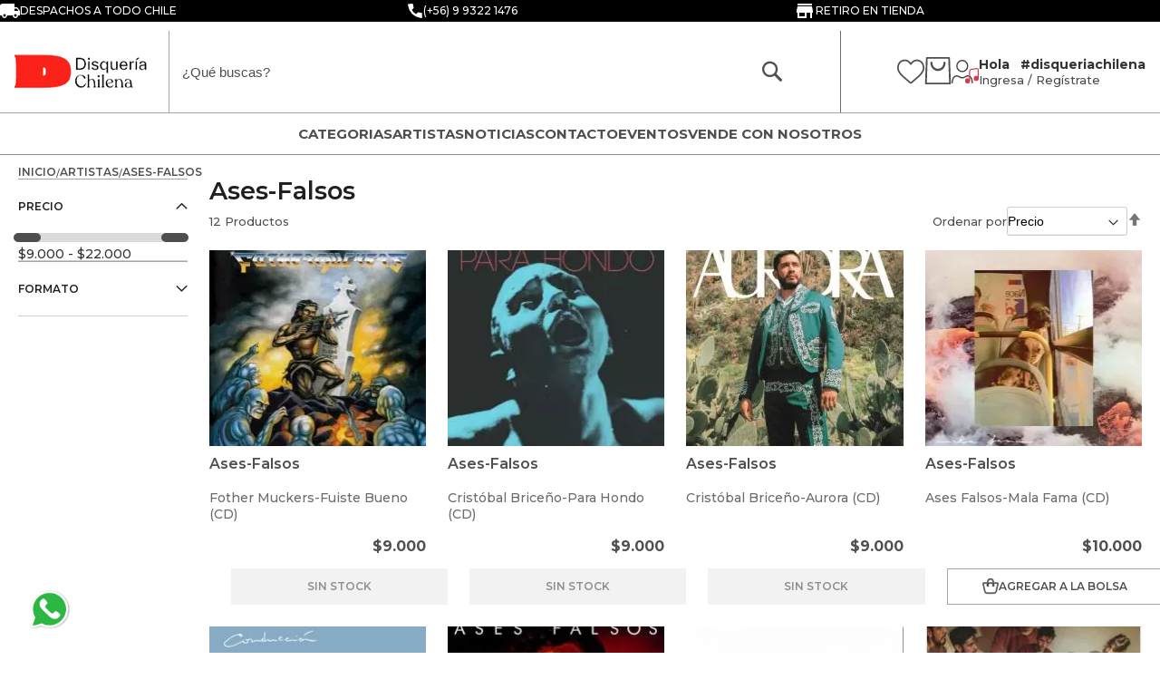

--- FILE ---
content_type: text/html; charset=UTF-8
request_url: https://disqueriachilena.cl/artistas/ases-falsos
body_size: 31561
content:
<!doctype html>
<html lang="es">
    <head >
                <meta charset="utf-8"/>
<meta name="title" content="Ases-Falsos - ARTISTAS"/>
<meta name="keywords" content="Magento, Varien, E-commerce"/>
<meta name="robots" content="INDEX,FOLLOW"/>
<meta name="viewport" content="width=device-width, initial-scale=1"/>
<meta name="format-detection" content="telephone=no"/>
<title>Ases-Falsos - ARTISTAS</title>
<link  rel="stylesheet" type="text/css"  rel="preload" as="style" media="all" href="https://disqueriachilena.cl/static/version1768377426/frontend/anticipa/scd_v2m2template/es_CL/mage/calendar.min.css" />
<link  rel="stylesheet" type="text/css"  rel="preload" as="style" href="https://disqueriachilena.cl/static/version1768377426/frontend/anticipa/scd_v2m2template/es_CL/css/styles-m.min.css" />
<link  rel="stylesheet" type="text/css"  rel="preload" as="style" href="https://disqueriachilena.cl/static/version1768377426/frontend/anticipa/scd_v2m2template/es_CL/css/header.min.css" />
<link  rel="stylesheet" type="text/css"  rel="preload" as="style" href="https://disqueriachilena.cl/static/version1768377426/frontend/anticipa/scd_v2m2template/es_CL/css/footer.min.css" />
<link  rel="stylesheet" type="text/css"  rel="preload" as="style" href="https://disqueriachilena.cl/static/version1768377426/frontend/anticipa/scd_v2m2template/es_CL/css/static-pages.min.css" />
<link  rel="stylesheet" type="text/css"  rel="preload" as="style" href="https://disqueriachilena.cl/static/version1768377426/frontend/anticipa/scd_v2m2template/es_CL/Sparsh_WhatsAppChat/css/whatsapp-chat.min.css" />
<link  rel="stylesheet" type="text/css"  rel="preload" as="style" href="https://disqueriachilena.cl/static/version1768377426/frontend/anticipa/scd_v2m2template/es_CL/WeltPixel_OwlCarouselSlider/css/owl.carousel.min.css" />
<link  rel="stylesheet" type="text/css"  rel="preload" as="style" href="https://disqueriachilena.cl/static/version1768377426/frontend/anticipa/scd_v2m2template/es_CL/css/catalogo.min.css" />
<link  rel="stylesheet" type="text/css"  media="screen and (min-width: 768px)" href="https://disqueriachilena.cl/static/version1768377426/frontend/anticipa/scd_v2m2template/es_CL/css/styles-l.min.css" />
<link  rel="stylesheet" type="text/css"  rel="preload" as="style" media="screen and (min-width: 768px)" href="https://disqueriachilena.cl/static/version1768377426/frontend/anticipa/scd_v2m2template/es_CL/css/header-dk.min.css" />
<link  rel="stylesheet" type="text/css"  rel="preload" as="style" media="screen and (min-width: 768px)" href="https://disqueriachilena.cl/static/version1768377426/frontend/anticipa/scd_v2m2template/es_CL/css/footer-dk.min.css" />
<link  rel="stylesheet" type="text/css"  rel="preload" as="style" media="screen and (min-width: 768px)" href="https://disqueriachilena.cl/static/version1768377426/frontend/anticipa/scd_v2m2template/es_CL/css/megamenu-dk.min.css" />
<link  rel="stylesheet" type="text/css"  rel="preload" as="style" media="screen and (min-width: 768px)" href="https://disqueriachilena.cl/static/version1768377426/frontend/anticipa/scd_v2m2template/es_CL/WeltPixel_NavigationLinks/css/navigation_desktop.min.css" />
<link  rel="stylesheet" type="text/css"  rel="preload" as="style" media="screen and (max-width: 767px)" href="https://disqueriachilena.cl/static/version1768377426/frontend/anticipa/scd_v2m2template/es_CL/css/header-mb.min.css" />
<link  rel="stylesheet" type="text/css"  rel="preload" as="style" media="screen and (max-width: 767px)" href="https://disqueriachilena.cl/static/version1768377426/frontend/anticipa/scd_v2m2template/es_CL/css/footer-mb.min.css" />
<link  rel="stylesheet" type="text/css"  rel="preload" as="style" media="screen and (max-width: 767px)" href="https://disqueriachilena.cl/static/version1768377426/frontend/anticipa/scd_v2m2template/es_CL/css/megamenu-mb.min.css" />
<link  rel="stylesheet" type="text/css"  rel="preload" as="style" media="screen and (max-width: 767px)" href="https://disqueriachilena.cl/static/version1768377426/frontend/anticipa/scd_v2m2template/es_CL/WeltPixel_NavigationLinks/css/navigation_mobile.min.css" />
<link  rel="stylesheet" type="text/css"  rel="preload" as="style" href="https://disqueriachilena.cl/static/version1768377426/frontend/anticipa/scd_v2m2template/es_CL/css/estilo.min.css" />
<link  rel="stylesheet" type="text/css"  media="all" href="https://disqueriachilena.cl/static/version1768377426/frontend/anticipa/scd_v2m2template/es_CL/jquery/uppy/dist/uppy-custom.min.css" />
<link  rel="stylesheet" type="text/css"  media="all" href="https://disqueriachilena.cl/static/version1768377426/frontend/anticipa/scd_v2m2template/es_CL/Magenest_AjaxSearch/css/font-awesome.min.css" />







<link  rel="canonical" href="https://disqueriachilena.cl/artistas/ases-falsos" />
<link  rel="icon" type="image/x-icon" href="https://disqueriachilena.cl/media/favicon/stores/3/favicon_3.png" />
<link  rel="shortcut icon" type="image/x-icon" href="https://disqueriachilena.cl/media/favicon/stores/3/favicon_3.png" />
<meta name="theme-color" content="#000">
<!-- Global site tag (gtag.js) - Google Analytics -->

<style>
#cookie-status {
    display: none;
}
</style>

<!-- Facebook Pixel Code -->

<noscript>
<img height="1" width="1" 
src="https://www.facebook.com/tr?id=1862513237283478&ev=PageView
&noscript=1"/>
</noscript>
<!-- End Facebook Pixel Code -->

<meta name="google-site-verification" content="h0tq4GY5ot51rd-IbvFs9D_4sQWOL4Ustttw5xfGh2Y" />

        

            

    
        





             
    </head>
    <body data-container="body"
          data-mage-init='{"loaderAjax": {}, "loader": { "icon": "https://disqueriachilena.cl/static/version1768377426/frontend/anticipa/scd_v2m2template/es_CL/images/loader-2.gif"}}'
        id="html-body" class="page-with-filter page-products categorypath-ases-falsos category-ases-falsos catalog-category-view page-layout-2columns-left">
        <!-- Google Tag Manager (noscript) -->
<noscript><iframe src="https://www.googletagmanager.com/ns.html?id=GTM-MZK55CB"
height="0" width="0" style="display:none;visibility:hidden"></iframe></noscript>
<!-- End Google Tag Manager (noscript) -->


<div class="cookie-status-message" id="cookie-status">
    The store will not work correctly when cookies are disabled.</div>





<div class="widget block block-static-block">
    <div class="header_superior" data-content-type="row" data-appearance="full-width" data-enable-parallax="0" data-parallax-speed="0.5" data-background-images="{}" data-background-type="image" data-video-loop="true" data-video-play-only-visible="true" data-video-lazy-load="true" data-video-fallback-src="" data-element="main" style="justify-content: flex-start; display: flex; flex-direction: column; background-color: rgb(0, 0, 0); background-position: left top; background-size: cover; background-repeat: no-repeat; background-attachment: scroll; border-style: none; border-width: 1px; border-radius: 0px; margin: 0px 0px 10px; padding: 10px;"><div class="row-full-width-inner" data-element="inner"><div class="pagebuilder-column-group" style="display: flex;" data-content-type="column-group" data-grid-size="12" data-element="main"><div class="pagebuilder-column" data-content-type="column" data-appearance="full-height" data-background-images="{}" data-element="main" style="justify-content: flex-start; display: flex; flex-direction: column; background-position: left top; background-size: cover; background-repeat: no-repeat; background-attachment: scroll; border-style: none; border-width: 1px; border-radius: 0px; width: 100%; margin: 0px; padding: 10px; align-self: stretch;"><div data-content-type="html" data-appearance="default" data-element="main" style="border-style: none; border-width: 1px; border-radius: 0px; margin: 0px; padding: 0px;" data-decoded="true"><div class="preheader2023">
        <div class="preheader2023__row">
            <div class="preheader2023__col" data-preheader-col="1">
                <div class="preheader2023__envio">
                    <svg xmlns="http://www.w3.org/2000/svg" viewBox="0.00 0.00 32.00 32.00"><path fill="#ffffff" d="   M 32.00 15.93   L 32.00 23.28   L 29.70 23.23   Q 29.15 23.22 29.02 23.76   C 27.85 28.76 21.62 28.88 20.49 23.83   Q 20.36 23.25 19.78 23.25   L 12.25 23.26   Q 11.68 23.26 11.54 23.81   C 10.25 28.88 4.01 28.75 2.95 23.72   Q 2.84 23.21 2.32 23.21   L 0.00 23.19   L 0.00 7.01   Q 0.88 4.41 4.51 4.40   Q 13.54 4.35 22.64 4.39   Q 23.25 4.39 23.25 5.00   L 23.25 9.75   Q 23.25 10.24 23.75 10.24   L 27.20 10.23   Q 27.64 10.23 27.92 10.59   L 32.00 15.93   Z   M 29.13 16.00   A 0.34 0.34 0.0 0 0 29.40 15.45   L 26.93 12.37   A 0.34 0.34 0.0 0 0 26.64 12.24   L 23.58 12.45   A 0.34 0.34 0.0 0 0 23.26 12.79   L 23.25 15.66   A 0.34 0.34 0.0 0 0 23.59 16.00   L 29.13 16.00   Z   M 9.37 23.28   A 2.09 2.09 0.0 0 0 7.28 21.19   A 2.09 2.09 0.0 0 0 5.19 23.28   A 2.09 2.09 0.0 0 0 7.28 25.37   A 2.09 2.09 0.0 0 0 9.37 23.28   Z   M 26.81 23.27   A 2.09 2.09 0.0 0 0 24.72 21.18   A 2.09 2.09 0.0 0 0 22.63 23.27   A 2.09 2.09 0.0 0 0 24.72 25.36   A 2.09 2.09 0.0 0 0 26.81 23.27   Z"></path></svg>
                    Despachos a todo Chile
                </div>

                <a class="preheader2023__phone" href="tel:+56223708013" data-preheader-type="mobile">
                    <svg xmlns="http://www.w3.org/2000/svg" version="1.1" viewBox="0.00 0.00 32.00 32.00"><path d="   M 18.11 21.99   L 21.23 18.97   A 0.74 0.70 -61.7 0 1 21.83 18.77   L 28.64 19.81   A 1.61 1.60 -85.6 0 1 30.00 21.40   L 29.99 28.22   A 2.02 2.01 4.9 0 1 27.63 30.20   Q 5.32 26.36 1.95 4.53   Q 1.58 2.15 3.98 2.07   Q 7.48 1.96 10.70 2.01   A 1.51 1.50 85.9 0 1 12.16 3.28   L 13.21 10.00   Q 13.30 10.57 12.89 10.98   L 9.98 13.87   A 0.59 0.58 51.1 0 0 9.91 14.60   Q 12.86 19.11 17.36 22.07   Q 17.77 22.33 18.11 21.99   Z"></path></svg>
                    LLamar
                </a>
            </div>
            
            <div class="preheader2023__col" data-preheader-col="2" data-preheader-type="desktop">
                <a class="preheader2023__phone" href="tel:+56223708013" >
                    <svg xmlns="http://www.w3.org/2000/svg" version="1.1" viewBox="0.00 0.00 32.00 32.00"><path d="   M 18.11 21.99   L 21.23 18.97   A 0.74 0.70 -61.7 0 1 21.83 18.77   L 28.64 19.81   A 1.61 1.60 -85.6 0 1 30.00 21.40   L 29.99 28.22   A 2.02 2.01 4.9 0 1 27.63 30.20   Q 5.32 26.36 1.95 4.53   Q 1.58 2.15 3.98 2.07   Q 7.48 1.96 10.70 2.01   A 1.51 1.50 85.9 0 1 12.16 3.28   L 13.21 10.00   Q 13.30 10.57 12.89 10.98   L 9.98 13.87   A 0.59 0.58 51.1 0 0 9.91 14.60   Q 12.86 19.11 17.36 22.07   Q 17.77 22.33 18.11 21.99   Z"></path></svg>
                    (+56) 9 9322 1476
                </a>
            </div>
            
            <div class="preheader2023__col" data-preheader-col="3">
                <div class="preheader2023__retiro">
                    <svg xmlns="http://www.w3.org/2000/svg" viewBox="0 0 24 24"><path d="M20 4H4v2h16V4zm1 10v-2l-1-5H4l-1 5v2h1v6h10v-6h4v6h2v-6h1zm-9 4H6v-4h6v4z"/></svg>
                    Retiro en tienda
                </div>
            </div>
        </div>
    </div></div></div></div></div></div></div>
<div class="page-wrapper"><header class="page-header"><div class="panel wrapper"><div class="panel header"><a class="action skip contentarea"
   href="#contentarea">
    <span>
        Saltar a contenido    </span>
</a>
</div></div><div class="header content">
<div class="block block-search mgn-search-ajax
">
    <div class="block block-title"><strong>Buscar</strong></div>
    <div class="block block-content">
        <form class="form minisearch" id="search_mini_form"
              action="https://disqueriachilena.cl/catalogsearch/result/" method="get">
                            <!-- mobile 'search by voice' icon -->
            <div class="searchbyvoice_mic searchbyvoice-trigger" id="searchbyvoice-trigger-mobile"></div>
                        <div class="field search">
                <label class="label" for="search" data-role="minisearch-label">
                    <span>Buscar</span>
                </label>
                <div class="control">
                                        <div class="mgn-search-content">
                                                    <!-- tablet/desktop 'search by voice' icon -->
                            <div class="searchbyvoice_mic searchbyvoice-trigger"
                                 id="searchbyvoice-trigger-tablet-desktop"></div>
                                                <input id="search"
                               data-mage-init='{"quickSearch":{
                                    "formSelector":"#search_mini_form",
                                    "url":"https://disqueriachilena.cl/search/ajax/suggest/",
                                    "destinationSelector":"#search_autocomplete"}
                               }'
                               type="text"
                               name="q"
                               value=""
                               placeholder="¿Qué buscas?"
                               class="input-text"
                               maxlength="128"
                               role="combobox"
                               aria-haspopup="false"
                               aria-autocomplete="both"
                               autocomplete="off"
                               aria-label="Buscar"
                               aria-labelledby="search-label"
                               aria-describedby="search-description"
                               aria-expanded="false"
                               aria-controls="search-results"
                               aria-owns="search-results"/>
                        <div id="search_autocomplete" class="search-autocomplete"></div>
                        <div class="nested">
    <a class="action advanced" href="https://disqueriachilena.cl/catalogsearch/advanced/" data-action="advanced-search">
        Búsqueda avanzada    </a>
</div>
<div data-bind="scope: 'magenestsearch'">
    <!-- ko template: getTemplate() --><!-- /ko -->
</div>




                        <div class="actions">
                            <button type="submit"
                                    title="Buscar"
                                    class="action search">
                                <span>Buscar</span>
                            </button>
                        </div>
                    </div>
                </div>
            </div>
                    </form>
    </div>
</div>


<span data-action="toggle-nav" class="action nav-toggle"><span>Cambiar Nav</span></span>
<a
    class="logo"
    href="https://disqueriachilena.cl/"
    title=""
    aria-label="store logo">
    <img src="https://disqueriachilena.cl/media/logo/stores/3/logo_4.png"
         title=""
         alt=""
            width="200"            height="50"    />
</a>
<div class="header-contents-customer"><div class="customer-wishlist-header">   	<a class="corazon-wishlist" href="https://disqueriachilena.cl/customer/account/login/" aria-label="Favoritos"> 
		<svg viewBox="0 0 512 455.52">
		<path class="svg_negro" d="M256,455.52c-7.29,0-14.32-2.64-19.79-7.44C215.52,429.99,195.58,413,177.99,398l-0.09-0.08
			c-51.58-43.96-96.13-81.92-127.12-119.31C16.14,236.81,0,197.17,0,153.87C0,111.8,14.43,72.99,40.62,44.58
			C67.12,15.83,103.49,0,143.03,0c29.55,0,56.62,9.34,80.45,27.77c12.02,9.3,22.92,20.68,32.52,33.96
			c9.61-13.28,20.5-24.66,32.53-33.96C312.35,9.34,339.42,0,368.97,0c39.54,0,75.91,15.83,102.41,44.58
			C497.58,72.99,512,111.8,512,153.87c0,43.3-16.13,82.94-50.78,124.74c-30.99,37.4-75.53,75.36-127.11,119.31
			c-17.63,15.02-37.6,32.04-58.33,50.17C270.32,452.88,263.29,455.52,256,455.52z M143.03,29.99c-31.07,0-59.61,12.4-80.37,34.91
			c-21.07,22.86-32.68,54.45-32.68,88.96c0,36.42,13.54,68.99,43.88,105.61c29.33,35.39,72.96,72.57,123.48,115.63l0.09,0.08
			c17.66,15.05,37.68,32.11,58.52,50.33c20.96-18.25,41.01-35.34,58.71-50.42c50.51-43.05,94.14-80.22,123.47-115.62
			c30.34-36.62,43.88-69.19,43.88-105.61c0-34.52-11.61-66.11-32.68-88.96c-20.76-22.52-49.3-34.91-80.36-34.91
			c-22.76,0-43.65,7.23-62.1,21.5c-16.44,12.72-27.89,28.8-34.61,40.05c-3.45,5.79-9.53,9.24-16.26,9.24s-12.81-3.45-16.26-9.24
			c-6.71-11.25-18.16-27.33-34.61-40.05C186.68,37.23,165.79,29.99,143.03,29.99z"/>
		</svg>
	</a>



</div>
<div data-block="minicart" class="minicart-wrapper">
    <a class="action showcart" href="https://disqueriachilena.cl/checkout/cart/"
       data-bind="scope: 'minicart_content'" aria-label="Bolsa">
       

        <!-- <svg viewBox="0 0 490.7 384">

            <path class="bolsa-header" d="M480,128h-21.3h0h-101L275.5,4.8c-3.3-4.9-9.9-6.2-14.8-3c-4.9,3.3-6.2,9.9-3,14.8L332.1,128H158.6l74.3-111.4
                c3.3-4.9,1.9-11.5-3-14.8c-4.9-3.3-11.5-1.9-14.8,3L133,128H32h0H10.7C4.8,128,0,132.8,0,138.7c0,5.9,4.8,10.7,10.7,10.7h13.2
                l28,102.8c0,0,0,0.1,0,0.1l25.2,92.4c6.3,23.2,27.5,39.3,51.4,39.3h115h3.4h115c24,0,45.1-16.1,51.4-39.3l25.2-92.4c0,0,0-0.1,0-0.1
                l28-102.8H480c5.9,0,10.7-4.8,10.7-10.7C490.7,132.8,485.9,128,480,128z M245.5,310.5c-22.9,0-41.5-18.6-41.5-41.5
                c0-22.9,18.6-41.5,41.5-41.5S287,246,287,269C287,291.9,268.4,310.5,245.5,310.5z"/>
        </svg> -->

        <svg viewBox="0 0 447.8 471">
            <style type="text/css">
                .st0{fill:#FFFFFF;}
            </style>
            <g>
                <g>
                    <path class="st0" d="M447.7,456l-16-442.7c-0.3-7.4-6.9-13.3-15-13.3H31.1c-8.1,0-14.7,5.9-15,13.3L0,456.8
                        c-0.1,3.7,1.4,7.4,4.2,10.1C7,469.5,10.9,471,15,471h417.7c0,0,0,0,0,0c8.3,0,15-6.2,15-13.8C447.8,456.8,447.7,456.4,447.7,456z
                         M30.5,443.4L45.6,27.6h356.6l15.1,415.8H30.5z"></path>
                </g>
            </g>
            <g>
                <g>
                    <path class="st0" d="M337.9,79c-9.8,0-17.7,8.6-17.7,19.1c0,57.2-43.2,103.8-96.3,103.8s-96.3-46.6-96.3-103.8
                        c0-10.6-7.9-19.1-17.7-19.1s-17.7,8.6-17.7,19.1c0,78.3,59.1,142.1,131.8,142.1c72.7,0,131.8-63.7,131.8-142.1
                        C355.7,87.6,347.7,79,337.9,79z"></path>
                </g>
            </g>
        </svg>

        <span class="text">Mi Carro</span>
        <span class="counter qty empty"
              data-bind="css: { empty: !!getCartParam('summary_count') == false && !isLoading() }, blockLoader: isLoading">
            <span class="counter-number"><!-- ko text: getCartParam('summary_count') --><!-- /ko --></span>
            <span class="counter-label">
            <!-- ko if: getCartParam('summary_count') -->
                <!-- ko text: getCartParam('summary_count') --><!-- /ko -->
                <!-- ko i18n: 'items' --><!-- /ko -->
            <!-- /ko -->
            </span>
        </span>
    </a>
            <div class="block block-minicart"
             data-role="dropdownDialog"
             data-mage-init='{"dropdownDialog":{
                "appendTo":"[data-block=minicart]",
                "triggerTarget":".showcart",
                "timeout": "2000",
                "closeOnMouseLeave": false,
                "closeOnEscape": true,
                "triggerClass":"active",
                "parentClass":"active",
                "buttons":[]}}'>
            <div id="minicart-content-wrapper" data-bind="scope: 'minicart_content'">
                <!-- ko template: getTemplate() --><!-- /ko -->
            </div>
                        <div class="minicart-image-container">
                                                
            </div>
        </div>
    
        
    
    
</div>


<div class="customer-info-header">
<div class="customer-header-info">
	<div class="customer-photo">


		

	<svg xmlns="http://www.w3.org/2000/svg" xmlns:xlink="http://www.w3.org/1999/xlink" width="37.081" height="31.248" viewBox="0 0 37.081 31.248"><defs><clipPath id="a"><rect width="37.081" height="31.248" fill="none"/></clipPath></defs><g transform="translate(0 0)" clip-path="url(#a)"><path d="M28.342,28.9a.847.847,0,0,1-.845-.8c-.238-3.962-1.321-6.623-3.133-7.7a4.811,4.811,0,0,0-4.355,0c-.549.261-1.006.489-1.4.689a7.5,7.5,0,0,1-8.023,0c-.4-.2-.855-.428-1.4-.688a4.817,4.817,0,0,0-4.355,0c-1.812,1.073-2.895,3.734-3.133,7.7A.847.847,0,0,1,0,28c.279-4.615,1.611-7.66,3.962-9.052A6.349,6.349,0,0,1,9.9,18.883c.561.265,1.029.5,1.436.7a5.876,5.876,0,0,0,6.507,0c.408-.2.876-.439,1.438-.7a6.356,6.356,0,0,1,5.941.069c2.351,1.392,3.684,4.437,3.962,9.052a.849.849,0,0,1-.795.9h-.052" transform="translate(0 2.346)" fill="#3E3E3E"/><path d="M13.864,16.407a8.2,8.2,0,1,1,8.2-8.2,8.214,8.214,0,0,1-8.2,8.2m0-14.713a6.51,6.51,0,1,0,6.51,6.51,6.518,6.518,0,0,0-6.51-6.51" transform="translate(0.731 0)" fill="#3E3E3E"/><path d="M22.313,24.953a2.695,2.695,0,1,1-2.7-2.7,2.695,2.695,0,0,1,2.7,2.7" transform="translate(2.185 2.873)" fill="#D13D4E"/><path d="M19.7,28.455a3.419,3.419,0,1,1,3.419-3.42,3.424,3.424,0,0,1-3.419,3.42m0-5.389a1.97,1.97,0,1,0,1.969,1.969A1.972,1.972,0,0,0,19.7,23.066" transform="translate(2.102 2.79)" fill="#D13D4E"/><path d="M32.816,22.113a2.695,2.695,0,1,1-2.7-2.7,2.695,2.695,0,0,1,2.7,2.7" transform="translate(3.54 2.506)" fill="#D13D4E"/><path d="M30.2,25.616a3.419,3.419,0,1,1,3.419-3.42,3.424,3.424,0,0,1-3.419,3.42m0-5.389A1.97,1.97,0,1,0,32.174,22.2,1.972,1.972,0,0,0,30.2,20.227" transform="translate(3.457 2.423)" fill="#D13D4E"/><path d="M22.5,26.584H21.055V14.41a3.556,3.556,0,0,1,2.756-3.6c2.153-.391,7.6-1.152,7.827-1.184a2.673,2.673,0,0,1,1.939.6,2.583,2.583,0,0,1,.787,2.014V23.387h-1.45V12.248a1.227,1.227,0,0,0-.3-.931,1.191,1.191,0,0,0-.806-.246c-.024,0-5.613.785-7.735,1.171-1.531.278-1.566,2.1-1.567,2.172Z" transform="translate(2.718 1.242)" fill="#D13D4E"/></g></svg>


		
	</div>
	<div class="customer-links-access">
		<div class="customer-greeting">
			<span><b>Hola &nbsp; #disqueriachilena</b></span>
		</div>
		<div class="customer-register-links">

			<a href="https://disqueriachilena.cl/customer/account/login/">Ingresa</a> / 
			<a href="https://disqueriachilena.cl/customer/account/create/">Regístrate</a>

		</div>
	</div>
</div>
</div></div></div></header>    <div class="sections nav-sections">
                <div class="section-items nav-sections-items"
             data-mage-init='{"tabs":{"openedState":"active"}}'
             role="tablist" aria-label="Menu"> 
                                            <div class="section-item-title nav-sections-item-title"
                     role="presentation">
                    <a class="nav-sections-item-switch"
                       data-toggle="switch" href="#store.menu"
                       role="tab" aria-selected="true"
                       aria-controls="store.menu"
                       id="tab-store.menu"
                       tabindex="0">
                        Menú                    </a>
                </div>
                                                            <div class="section-item-title nav-sections-item-title"
                     role="presentation">
                    <a class="nav-sections-item-switch"
                       data-toggle="switch" href="#store.links"
                       role="tab" aria-selected="false"
                       aria-controls="store.links"
                       id="tab-store.links"
                       tabindex="-1">
                        Cuenta                    </a>
                </div>
                                                    </div>
                                        <div class="section-item-content nav-sections-item-content"
                 id="store.menu"
                 role="tabpanel" aria-labelledby="tab-store.menu"
                 style="">
                
<nav class="navigation" data-action="navigation">
    <ul data-mage-init='{"menu":{"responsive":true, "expanded":true, "position":{"my":"left top","at":"left bottom"}}}'>
        <li  class="megamenu level-top-sectioned  level0 nav-1 category-item first level-top parent mm-first-item mm-has-children"   ><a href="https://disqueriachilena.cl/categoriasscd"  class="level-top label-position-center"><span class="mm-subcategory-title underline-megamenu " >CATEGORIAS</span></a><ul class="level0 submenu sectioned  has-menu-block right-block-child left-block-child " style="display: none;"><li class="submenu-child"><div class="menu-block  left-block block-container"><div class="links-megamenu">
    <a href="/categoriasscd">Ver Todo</a>
    <a href="/l-artistas/index/form">Artistas</a>
    <a href="/ofertas">Ofertas</a>
</div></div></li><!-- close submenu-child --><li class="submenu-child"><!-- re-open submenu-child --><ul class="columns-group starter" style="width: auto"><li  class="megamenu level1 nav-1-1 category-item first parent mm-first-item mm-has-children" data-has-children="1" style="width: auto" ><a href="https://disqueriachilena.cl/categoriasscd/discos"  class="mm-category-title label-position-center " ><span class="mm-subcategory-title underline-megamenu " >DISCOS</span></a><ul class="level1 submenu   " style="display: none;"><li  class="megamenu level2 nav-1-1-1 category-item first mm-first-item mm-no-children"   ><a href="https://disqueriachilena.cl/categoriasscd/discos/cd"  class=" label-position-center " ><span class="mm-subcategory-title underline-megamenu " >CD</span></a></li><li  class="megamenu level2 nav-1-1-2 category-item mm-no-children"   ><a href="https://disqueriachilena.cl/categoriasscd/discos/dvd"  class=" label-position-center " ><span class="mm-subcategory-title underline-megamenu " >DVD</span></a></li><li  class="megamenu level2 nav-1-1-3 category-item mm-no-children"   ><a href="https://disqueriachilena.cl/categoriasscd/discos/blu-ray"  class=" label-position-center " ><span class="mm-subcategory-title underline-megamenu " >BLU-RAY</span></a></li><li  class="megamenu level2 nav-1-1-4 category-item last mm-no-children"   ><a href="https://disqueriachilena.cl/categoriasscd/discos/cd-dvd"  class=" label-position-center " ><span class="mm-subcategory-title underline-megamenu " >CD+DVD</span></a></li></ul><!-- end submenu --></li><li  class="megamenu level1 nav-1-2 category-item mm-no-children" data-has-children="1" style="width: auto" ><a href="https://disqueriachilena.cl/categoriasscd/cassettes"  class=" label-position-center " ><span class="mm-subcategory-title underline-megamenu " >CASSETTES</span></a></li><li  class="megamenu level1 nav-1-3 category-item mm-no-children" data-has-children="1" style="width: auto" ><a href="https://disqueriachilena.cl/categoriasscd/libros"  class=" label-position-center " ><span class="mm-subcategory-title underline-megamenu " >LIBROS</span></a></li></ul><ul class="columns-group inner"style="width: auto"><li  class="megamenu level1 nav-1-4 category-item mm-no-children" data-has-children="1" style="width: auto" ><a href="https://disqueriachilena.cl/categoriasscd/vinilos"  class=" label-position-center " ><span class="mm-subcategory-title underline-megamenu " >VINILOS</span></a></li><li  class="megamenu level1 nav-1-5 category-item mm-no-children" data-has-children="1" style="width: auto" ><a href="https://disqueriachilena.cl/categorias/audio"  class=" label-position-center " ><span class="mm-subcategory-title underline-megamenu " >AUDIO</span></a></li></ul><ul class="columns-group inner"style="width: auto"><li  class="megamenu level1 nav-1-6 category-item parent mm-has-children" data-has-children="1" style="width: auto" ><a href="https://disqueriachilena.cl/categoriasscd/merchandising"  class="mm-category-title label-position-center " ><span class="mm-subcategory-title underline-megamenu " >MERCHANDISING</span></a><ul class="level1 submenu   " style="display: none;"><li  class="megamenu level2 nav-1-6-1 category-item first last mm-first-item mm-no-children"   ><a href="https://disqueriachilena.cl/categoriasscd/merchandising/manivela"  class=" label-position-center " ><span class="mm-subcategory-title underline-megamenu " >MANIVELA</span></a></li></ul><!-- end submenu --></li><li  class="megamenu level1 nav-1-7 category-item last parent mm-has-children" data-has-children="1" style="width: auto" ><a href="https://disqueriachilena.cl/categoriasscd/estilo-musical"  class="mm-category-title label-position-center " ><span class="mm-subcategory-title underline-megamenu " >ESTILO MUSICAL</span></a><ul class="level1 submenu   " style="display: none;"><li  class="megamenu level2 nav-1-7-1 category-item first mm-first-item mm-no-children"   ><a href="https://disqueriachilena.cl/categoriasscd/estilo-musical/balada"  class=" label-position-center " ><span class="mm-subcategory-title underline-megamenu " >BALADA</span></a></li><li  class="megamenu level2 nav-1-7-2 category-item mm-no-children"   ><a href="https://disqueriachilena.cl/categoriasscd/estilo-musical/cueca"  class=" label-position-center " ><span class="mm-subcategory-title underline-megamenu " >CUECA</span></a></li><li  class="megamenu level2 nav-1-7-3 category-item mm-no-children"   ><a href="https://disqueriachilena.cl/categoriasscd/estilo-musical/cumbia"  class=" label-position-center " ><span class="mm-subcategory-title underline-megamenu " >CUMBIA</span></a></li><li  class="megamenu level2 nav-1-7-4 category-item mm-no-children"   ><a href="https://disqueriachilena.cl/categoriasscd/estilo-musical/docta"  class=" label-position-center " ><span class="mm-subcategory-title underline-megamenu " >DOCTA</span></a></li><li  class="megamenu level2 nav-1-7-5 category-item mm-no-children"   ><a href="https://disqueriachilena.cl/categoriasscd/estilo-musical/electronica"  class=" label-position-center " ><span class="mm-subcategory-title underline-megamenu " >ELECTRÓNICA</span></a></li><li  class="megamenu level2 nav-1-7-6 category-item mm-no-children"   ><a href="https://disqueriachilena.cl/categoriasscd/estilo-musical/folclore"  class=" label-position-center " ><span class="mm-subcategory-title underline-megamenu " >FOLCLORE</span></a></li><li  class="megamenu level2 nav-1-7-7 category-item mm-no-children"   ><a href="https://disqueriachilena.cl/categoriasscd/estilo-musical/fusion"  class=" label-position-center " ><span class="mm-subcategory-title underline-megamenu " >FUSIÓN</span></a></li><li  class="megamenu level2 nav-1-7-8 category-item mm-no-children"   ><a href="https://disqueriachilena.cl/categoriasscd/estilo-musical/funk"  class=" label-position-center " ><span class="mm-subcategory-title underline-megamenu " >FUNK</span></a></li><li  class="megamenu level2 nav-1-7-9 category-item mm-no-children"   ><a href="https://disqueriachilena.cl/categoriasscd/estilo-musical/hip-hop"  class=" label-position-center " ><span class="mm-subcategory-title underline-megamenu " >HIP HOP</span></a></li><li  class="megamenu level2 nav-1-7-10 category-item mm-no-children"   ><a href="https://disqueriachilena.cl/categoriasscd/estilo-musical/infantil"  class=" label-position-center " ><span class="mm-subcategory-title underline-megamenu " >INFANTIL</span></a></li><li  class="megamenu level2 nav-1-7-11 category-item mm-no-children"   ><a href="https://disqueriachilena.cl/categoriasscd/estilo-musical/jazz"  class=" label-position-center " ><span class="mm-subcategory-title underline-megamenu " >JAZZ</span></a></li><li  class="megamenu level2 nav-1-7-12 category-item mm-no-children"   ><a href="https://disqueriachilena.cl/categoriasscd/estilo-musical/miscelaneo"  class=" label-position-center " ><span class="mm-subcategory-title underline-megamenu " >MISCELÁNEO</span></a></li><li  class="megamenu level2 nav-1-7-13 category-item mm-no-children"   ><a href="https://disqueriachilena.cl/categoriasscd/estilo-musical/pop"  class=" label-position-center " ><span class="mm-subcategory-title underline-megamenu " >POP</span></a></li><li  class="megamenu level2 nav-1-7-14 category-item mm-no-children"   ><a href="https://disqueriachilena.cl/categoriasscd/estilo-musical/rock"  class=" label-position-center " ><span class="mm-subcategory-title underline-megamenu " >ROCK</span></a></li><li  class="megamenu level2 nav-1-7-15 category-item mm-no-children"   ><a href="https://disqueriachilena.cl/categoriasscd/estilo-musical/trap"  class=" label-position-center " ><span class="mm-subcategory-title underline-megamenu " >TRAP</span></a></li><li  class="megamenu level2 nav-1-7-16 category-item last mm-no-children"   ><a href="https://disqueriachilena.cl/categoriasscd/estilo-musical/reggae"  class=" label-position-center " ><span class="mm-subcategory-title underline-megamenu " >REGGAE</span></a></li></ul><!-- end submenu --></li><span class="close columns-group last"></span></ul></li><!-- close submenu-child --><li class="submenu-child right-block-child"><!-- re-open submenu-child --><div class="menu-block  right-block block-container"><div class="categoryLinks__container">
    <div class="categoryLinks__card">
        <a href="/categoriasscd/estilo-musical/rock">
            <picture>
                <img src="/media/amasty/webp/wysiwyg/scd_megamenu_1_png.webp" alt="" loading="lazy">
            </picture>
            <h3>rock</h3>
        </a>
    </div>

    <div class="categoryLinks__card">
        <a href="/categoriasscd/estilo-musical/pop">
            <picture>
                <img src="/media/amasty/webp/wysiwyg/scd_megamenu_2_png.webp" alt="" loading="lazy">
            </picture>
            <h3>pop</h3>
        </a>
    </div>

    <div class="categoryLinks__card">
        <a href="/categoriasscd/estilo-musical/jazz">
            <picture>
                <img src="/media/amasty/webp/wysiwyg/scd_megamenu_3_png.webp" alt="" loading="lazy">
            </picture>
            <h3>jazz</h3>
        </a>
    </div>

    <div class="categoryLinks__card">
        <a href="/categoriasscd/estilo-musical/trap">
            <picture>
                <img src="/media/amasty/webp/wysiwyg/scd_megamenu_4_png.webp" alt="" loading="lazy">
            </picture>
            <h3>trap</h3>
        </a>
    </div>
</div></div></li><!-- close submenu-child --></li><!-- end submenu-child --></ul><!-- end submenu --></li><li  class="megamenu level-top-sectioned  level0 nav-2 category-item active level-top mm-no-children"   ><a href="https://disqueriachilena.cl/l-artistas/index/form"  class="level-top label-position-center"><span class="mm-subcategory-title underline-megamenu " >ARTISTAS</span></a></li><li  class="megamenu level-top-sectioned  level0 nav-3 category-item level-top mm-no-children"   ><a href="https://disqueriachilena.cl/noticias"  class="level-top label-position-center"><span class="mm-subcategory-title underline-megamenu " >NOTICIAS</span></a></li><li  class="megamenu level-top-sectioned  level0 nav-4 category-item level-top mm-no-children"   ><a href="https://disqueriachilena.cl/contact"  class="level-top label-position-center"><span class="mm-subcategory-title underline-megamenu " >CONTACTO</span></a></li><li  class="megamenu level-top-sectioned  level0 nav-5 category-item level-top mm-no-children"   ><a target="_blank"  href="https://disqueriachilena.cl/eventos-disqueria"  class="level-top label-position-center"><span class="mm-subcategory-title underline-megamenu " >EVENTOS</span></a></li><li  class="megamenu level-top-sectioned  level0 nav-6 category-item level-top mm-no-children"   ><a href="https://disqueriachilena.cl/consignacion-productos"  class="level-top label-position-center"><span class="mm-subcategory-title underline-megamenu " >Vende con nosotros</span></a></li><style>body .nav-sections .navigation ul li.megamenu.level0 ul.level0.submenu.sectioned li a.ui-state-focus{ color:#000 !important;}body .page-wrapper .nav-sections .navigation ul li.megamenu.mm-first-item a.level-top{ padding-left: 0px ;}.nav-sections:not(.nav-mobile) .navigation ul li.level0 > a span:first-child,.nav-sections:not(.nav-mobile) .navigation ul li.level0 > a span:nth-child(2){ font-size: inherit;;}.nav-sections:not(.nav-mobile) .navigation .megamenu.level-top-fullwidth .submenu .columns-group li.level1 > a span,.nav-sections:not(.nav-mobile) .navigation .megamenu.level-top-sectioned .submenu .columns-group li.level1 > a span,.nav-sections:not(.nav-mobile) .navigation .megamenu.level-top-boxed .submenu .columns-group li.level1 > a span{ font-size: inherit;;}.nav-sections:not(.nav-mobile) .navigation .megamenu.level-top-fullwidth .submenu .columns-group li.level2 > a span,.nav-sections:not(.nav-mobile) .navigation .megamenu.level-top-sectioned .submenu .columns-group li.level2 > a span,.nav-sections:not(.nav-mobile) .navigation .megamenu.level-top-boxed .submenu .columns-group li.level2 > a span{ font-size: inherit;;}body .nav-sections .navigation ul li.megamenu.level1 ul.level1.submenu. li a.ui-state-focus{ color:#000 !important;}body .nav-sections .navigation ul li.megamenu.level2 ul.level2.submenu. li a.ui-state-focus{ color:#000 !important;}</style>            </ul>
</nav>
            </div>
                                            <div class="section-item-content nav-sections-item-content"
                 id="store.links"
                 role="tabpanel" aria-labelledby="tab-store.links"
                 style="display: none;">
                <!-- Account links -->            </div>
                                    </div>
<main id="maincontent" class="page-main"><a id="contentarea" tabindex="-1"></a>
<div class="page messages"><div data-placeholder="messages"></div>
<div data-bind="scope: 'messages'">
  <div data-bind="visible: isVisible()">
    <!-- ko if: cookieMessages && cookieMessages.length > 0 -->
    <div role="alert" data-bind="foreach: { data: cookieMessages, as: 'message' }" class="messages">
      <div data-bind="attr: {
            class: 'message-' + message.type + ' ' + message.type + ' message',
            'data-ui-id': 'message-' + message.type
        }">
        <div data-bind="html: message.text"></div>
      </div>
    </div>
    <!-- /ko -->
    <!-- ko if: messages().messages && messages().messages.length > 0 -->
    <div role="alert" data-bind="foreach: { data: messages().messages, as: 'message' }" class="messages">
      <div data-bind="attr: {
            class: 'message-' + message.type + ' ' + message.type + ' message',
            'data-ui-id': 'message-' + message.type
        }">
        <div data-bind="html: message.text"></div>
      </div>
    </div>
    <!-- /ko -->
  </div>
</div>
</div><div class="category-view">    <div class="category-cms">
            </div>
<div class="breadcrumbs">
    <ul class="items">
                    <li class="item home">
                            <a href="https://disqueriachilena.cl/"
                   title="Ir a la Página de Inicio">
                    Inicio                </a>
                        </li>
                    <li class="item category214">
                            <a href="https://disqueriachilena.cl/l-artistas/index/form"
                   title="">
                    ARTISTAS                </a>
                        </li>
                    <li class="item category310">
                            <strong>Ases-Falsos</strong>
                        </li>
            </ul>
</div>
</div><div class="columns"><div class="column main"><input name="form_key" type="hidden" value="Qp6FWm4yEj8k18FD" /><div id="authenticationPopup" data-bind="scope:'authenticationPopup', style: {display: 'none'}">
            <!-- ko template: getTemplate() --><!-- /ko -->
        
</div>








    <h1 class="category-name-catalog">Ases-Falsos</h1>

<div id="layer-product-list">
                    <div class="toolbar toolbar-products" data-mage-init='{"productListToolbarForm":{"mode":"product_list_mode","direction":"product_list_dir","order":"product_list_order","limit":"product_list_limit","modeDefault":"grid","directionDefault":"asc","orderDefault":"price","limitDefault":12,"url":"https:\/\/disqueriachilena.cl\/artistas\/ases-falsos","formKey":"Qp6FWm4yEj8k18FD","post":false}}'>
                                        <div class="modes">
                            <strong class="modes-label" id="modes-label">Ver como</strong>
                                                <strong title="Cuadr&#xED;cula"
                            class="modes-mode active mode-grid"
                            data-value="grid">
                        <span>Cuadrícula</span>
                    </strong>
                                                                <a class="modes-mode mode-list"
                       title="Lista"
                       href="#"
                       data-role="mode-switcher"
                       data-value="list"
                       id="mode-list"
                       aria-labelledby="modes-label mode-list">
                        <span>Lista</span>
                    </a>
                                        </div>
                        <p class="toolbar-amount" id="toolbar-amount">
            <span class="toolbar-number">12</span> Productos    </p>
                            <div class="toolbar-sorter sorter">
    <label class="sorter-label" for="sorter">Ordenar por</label>
    <select id="sorter" data-role="sorter" class="sorter-options">
                    <option value="position"
                                >
                Posición            </option>
                    <option value="name"
                                >
                Nombre de producto            </option>
                    <option value="price"
                                    selected="selected"
                                >
                Precio            </option>
                    <option value="filter_discount"
                                >
                % de descuento            </option>
                    <option value="bestseller"
                                >
                Más Vendidos            </option>
            </select>
            <a title="Orden&#x20;Descendente"
           href="#"
           class="action sorter-action sort-asc"
           data-role="direction-switcher"
           data-value="desc">
            <span>Orden Descendente</span>
        </a>
    </div>
                        </div>
            <div class="products wrapper grid products-grid">
        <ol class="products list items product-items">
                                        <li class="item product product-item">
                    <div class="product-item-info" data-container="product-grid">
                                                                        <a href="https://disqueriachilena.cl/fother-muckers-fuiste-bueno-cd"
                            class="product photo product-item-photo"
                            tabindex="-1">
                            <span class="product-image-container product-image-container-10973">
    <span class="product-image-wrapper">
        <picture><source srcset="https://disqueriachilena.cl/media/amasty/webp/catalog/product/cache/791a21a7544ab8057215bbe139e1922f/6/0/6005916_jpg.webp" type="image/webp"><source srcset="https://disqueriachilena.cl/media/catalog/product/cache/791a21a7544ab8057215bbe139e1922f/6/0/6005916.jpg"><img class="product-image-photo"
                        src="https://disqueriachilena.cl/media/catalog/product/cache/791a21a7544ab8057215bbe139e1922f/6/0/6005916.jpg"
            loading="lazy"
            width="240"
            height="300"
            alt="Fother&#x20;Muckers-Fuiste&#x20;Bueno&#x20;&#x28;CD&#x29;"/></picture></span>
</span>
<style>.product-image-container-10973 {
    width: 240px;
    height: auto;
    aspect-ratio: 240 / 300;
}
.product-image-container-10973 span.product-image-wrapper {
    height: 100%;
    width: 100%;
}
@supports not (aspect-ratio: auto) { 
    .product-image-container-10973 span.product-image-wrapper {
        padding-bottom: 125%;
    }
}</style>                                                    </a>
                        <div class="product details product-item-details">
                            
                            
                            <div class="etiquetas">

                                
                            </div>

                            <strong class="product-item-autor">
                                <a title="Autor Banda"
                                    href="https://disqueriachilena.cl/fother-muckers-fuiste-bueno-cd"
                                    class="product-item-link">
                                    <p>Ases-Falsos</p>
                                </a>
                            </strong>


                            <strong class="product name product-item-name">
                                <a class="product-item-link"
                                    href="https://disqueriachilena.cl/fother-muckers-fuiste-bueno-cd">
                                    <p>Fother Muckers-Fuiste Bueno (CD)</p>

                                </a>
                            </strong>
                            <div class="price-box price-final_price" data-role="priceBox" data-product-id="10973" data-price-box="product-id-10973">
    

<span class="price-container price-final_price&#x20;tax&#x20;weee"
        >
        <span  id="product-price-10973"                data-price-amount="9000"
        data-price-type="finalPrice"
        class="price-wrapper "
    ><span class="price">$9.000</span></span>
        </span>

</div>                            <!-- verificacion de stock -->


                            
                                                                                        
                            <div class="product-item-inner">
                                <div class="product actions product-item-actions" >
                                                                            <div class="actions-primary" >
                                                                                            
                                                    <div class="actions sinstock">
                                                        <button type="button"
                                                            title="Sin Stock"
                                                            class="action primary tocart">
                                                            <svg xmlns="http://www.w3.org/2000/svg" width="11.454" height="10.389" viewBox="0 0 11.454 10.389">
                                                                <path id="Trazado_6138" data-name="Trazado 6138" d="M651.929,66.722a.577.577,0,0,0-.455-.221H648.78v-.418a2.251,2.251,0,1,0-4.5,0V66.5h-2.694a.579.579,0,0,0-.563.715l1.264,5.25a1.765,1.765,0,0,0,1.721,1.355h5.047a1.765,1.765,0,0,0,1.721-1.355l1.264-5.25A.576.576,0,0,0,651.929,66.722Zm-7.054-.639a1.653,1.653,0,1,1,3.307,0V66.5h-3.307Zm5.316,6.242a1.168,1.168,0,0,1-1.139.9h-5.047a1.168,1.168,0,0,1-1.139-.9L641.584,67.1h2.694v.389h-.3v1.487h1.2V67.488h-.3V67.1h3.307v.389h-.3v1.487h1.2V67.488h-.3V67.1h2.67Z" transform="translate(-640.802 -63.632)" stroke="#000" stroke-width="0.4" />
                                                            </svg>

                                                            <span>Sin Stock</span>
                                                        </button>
                                                    </div>
                                                                                                                                    </div>
                                                                                                        </div>
                            </div>

                            <strong class="marca-catalogo">
                                <a
                                    href="https://disqueriachilena.cl/fother-muckers-fuiste-bueno-cd">
                                    
                                </a>
                            </strong>


                        </div>

                        

                    </div>
                </li>


                            <li class="item product product-item">
                    <div class="product-item-info" data-container="product-grid">
                                                                        <a href="https://disqueriachilena.cl/cristobal-brice-o-para-hondo-cd"
                            class="product photo product-item-photo"
                            tabindex="-1">
                            <span class="product-image-container product-image-container-10975">
    <span class="product-image-wrapper">
        <picture><source srcset="https://disqueriachilena.cl/media/amasty/webp/catalog/product/cache/791a21a7544ab8057215bbe139e1922f/6/0/6005918_jpg.webp" type="image/webp"><source srcset="https://disqueriachilena.cl/media/catalog/product/cache/791a21a7544ab8057215bbe139e1922f/6/0/6005918.jpg"><img class="product-image-photo"
                        src="https://disqueriachilena.cl/media/catalog/product/cache/791a21a7544ab8057215bbe139e1922f/6/0/6005918.jpg"
            loading="lazy"
            width="240"
            height="300"
            alt="Crist&#xF3;bal&#x20;Brice&#xF1;o-Para&#x20;Hondo&#x20;&#x28;CD&#x29;"/></picture></span>
</span>
<style>.product-image-container-10975 {
    width: 240px;
    height: auto;
    aspect-ratio: 240 / 300;
}
.product-image-container-10975 span.product-image-wrapper {
    height: 100%;
    width: 100%;
}
@supports not (aspect-ratio: auto) { 
    .product-image-container-10975 span.product-image-wrapper {
        padding-bottom: 125%;
    }
}</style>                                                    </a>
                        <div class="product details product-item-details">
                            
                            
                            <div class="etiquetas">

                                
                            </div>

                            <strong class="product-item-autor">
                                <a title="Autor Banda"
                                    href="https://disqueriachilena.cl/cristobal-brice-o-para-hondo-cd"
                                    class="product-item-link">
                                    <p>Ases-Falsos</p>
                                </a>
                            </strong>


                            <strong class="product name product-item-name">
                                <a class="product-item-link"
                                    href="https://disqueriachilena.cl/cristobal-brice-o-para-hondo-cd">
                                    <p>Cristóbal Briceño-Para Hondo (CD)</p>

                                </a>
                            </strong>
                            <div class="price-box price-final_price" data-role="priceBox" data-product-id="10975" data-price-box="product-id-10975">
    

<span class="price-container price-final_price&#x20;tax&#x20;weee"
        >
        <span  id="product-price-10975"                data-price-amount="9000"
        data-price-type="finalPrice"
        class="price-wrapper "
    ><span class="price">$9.000</span></span>
        </span>

</div>                            <!-- verificacion de stock -->


                            
                                                                                        
                            <div class="product-item-inner">
                                <div class="product actions product-item-actions" >
                                                                            <div class="actions-primary" >
                                                                                            
                                                    <div class="actions sinstock">
                                                        <button type="button"
                                                            title="Sin Stock"
                                                            class="action primary tocart">
                                                            <svg xmlns="http://www.w3.org/2000/svg" width="11.454" height="10.389" viewBox="0 0 11.454 10.389">
                                                                <path id="Trazado_6138" data-name="Trazado 6138" d="M651.929,66.722a.577.577,0,0,0-.455-.221H648.78v-.418a2.251,2.251,0,1,0-4.5,0V66.5h-2.694a.579.579,0,0,0-.563.715l1.264,5.25a1.765,1.765,0,0,0,1.721,1.355h5.047a1.765,1.765,0,0,0,1.721-1.355l1.264-5.25A.576.576,0,0,0,651.929,66.722Zm-7.054-.639a1.653,1.653,0,1,1,3.307,0V66.5h-3.307Zm5.316,6.242a1.168,1.168,0,0,1-1.139.9h-5.047a1.168,1.168,0,0,1-1.139-.9L641.584,67.1h2.694v.389h-.3v1.487h1.2V67.488h-.3V67.1h3.307v.389h-.3v1.487h1.2V67.488h-.3V67.1h2.67Z" transform="translate(-640.802 -63.632)" stroke="#000" stroke-width="0.4" />
                                                            </svg>

                                                            <span>Sin Stock</span>
                                                        </button>
                                                    </div>
                                                                                                                                    </div>
                                                                                                        </div>
                            </div>

                            <strong class="marca-catalogo">
                                <a
                                    href="https://disqueriachilena.cl/cristobal-brice-o-para-hondo-cd">
                                    
                                </a>
                            </strong>


                        </div>

                        

                    </div>
                </li>


                            <li class="item product product-item">
                    <div class="product-item-info" data-container="product-grid">
                                                                        <a href="https://disqueriachilena.cl/cristobal-brice-o-aurora-cd"
                            class="product photo product-item-photo"
                            tabindex="-1">
                            <span class="product-image-container product-image-container-10976">
    <span class="product-image-wrapper">
        <picture><source srcset="https://disqueriachilena.cl/media/amasty/webp/catalog/product/cache/791a21a7544ab8057215bbe139e1922f/6/0/6005919_jpg.webp" type="image/webp"><source srcset="https://disqueriachilena.cl/media/catalog/product/cache/791a21a7544ab8057215bbe139e1922f/6/0/6005919.jpg"><img class="product-image-photo"
                        src="https://disqueriachilena.cl/media/catalog/product/cache/791a21a7544ab8057215bbe139e1922f/6/0/6005919.jpg"
            loading="lazy"
            width="240"
            height="300"
            alt="Crist&#xF3;bal&#x20;Brice&#xF1;o-Aurora&#x20;&#x28;CD&#x29;"/></picture></span>
</span>
<style>.product-image-container-10976 {
    width: 240px;
    height: auto;
    aspect-ratio: 240 / 300;
}
.product-image-container-10976 span.product-image-wrapper {
    height: 100%;
    width: 100%;
}
@supports not (aspect-ratio: auto) { 
    .product-image-container-10976 span.product-image-wrapper {
        padding-bottom: 125%;
    }
}</style>                                                    </a>
                        <div class="product details product-item-details">
                            
                            
                            <div class="etiquetas">

                                
                            </div>

                            <strong class="product-item-autor">
                                <a title="Autor Banda"
                                    href="https://disqueriachilena.cl/cristobal-brice-o-aurora-cd"
                                    class="product-item-link">
                                    <p>Ases-Falsos</p>
                                </a>
                            </strong>


                            <strong class="product name product-item-name">
                                <a class="product-item-link"
                                    href="https://disqueriachilena.cl/cristobal-brice-o-aurora-cd">
                                    <p>Cristóbal Briceño-Aurora (CD)</p>

                                </a>
                            </strong>
                            <div class="price-box price-final_price" data-role="priceBox" data-product-id="10976" data-price-box="product-id-10976">
    

<span class="price-container price-final_price&#x20;tax&#x20;weee"
        >
        <span  id="product-price-10976"                data-price-amount="9000"
        data-price-type="finalPrice"
        class="price-wrapper "
    ><span class="price">$9.000</span></span>
        </span>

</div>                            <!-- verificacion de stock -->


                            
                                                                                        
                            <div class="product-item-inner">
                                <div class="product actions product-item-actions" >
                                                                            <div class="actions-primary" >
                                                                                            
                                                    <div class="actions sinstock">
                                                        <button type="button"
                                                            title="Sin Stock"
                                                            class="action primary tocart">
                                                            <svg xmlns="http://www.w3.org/2000/svg" width="11.454" height="10.389" viewBox="0 0 11.454 10.389">
                                                                <path id="Trazado_6138" data-name="Trazado 6138" d="M651.929,66.722a.577.577,0,0,0-.455-.221H648.78v-.418a2.251,2.251,0,1,0-4.5,0V66.5h-2.694a.579.579,0,0,0-.563.715l1.264,5.25a1.765,1.765,0,0,0,1.721,1.355h5.047a1.765,1.765,0,0,0,1.721-1.355l1.264-5.25A.576.576,0,0,0,651.929,66.722Zm-7.054-.639a1.653,1.653,0,1,1,3.307,0V66.5h-3.307Zm5.316,6.242a1.168,1.168,0,0,1-1.139.9h-5.047a1.168,1.168,0,0,1-1.139-.9L641.584,67.1h2.694v.389h-.3v1.487h1.2V67.488h-.3V67.1h3.307v.389h-.3v1.487h1.2V67.488h-.3V67.1h2.67Z" transform="translate(-640.802 -63.632)" stroke="#000" stroke-width="0.4" />
                                                            </svg>

                                                            <span>Sin Stock</span>
                                                        </button>
                                                    </div>
                                                                                                                                    </div>
                                                                                                        </div>
                            </div>

                            <strong class="marca-catalogo">
                                <a
                                    href="https://disqueriachilena.cl/cristobal-brice-o-aurora-cd">
                                    
                                </a>
                            </strong>


                        </div>

                        

                    </div>
                </li>


                            <li class="item product product-item">
                    <div class="product-item-info" data-container="product-grid">
                                                                        <a href="https://disqueriachilena.cl/artistas/ases-falsos-mala-fama7"
                            class="product photo product-item-photo"
                            tabindex="-1">
                            <span class="product-image-container product-image-container-1395">
    <span class="product-image-wrapper">
        <picture><source srcset="https://disqueriachilena.cl/media/amasty/webp/catalog/product/cache/791a21a7544ab8057215bbe139e1922f/6/0/6004648_5_jpg.webp" type="image/webp"><source srcset="https://disqueriachilena.cl/media/catalog/product/cache/791a21a7544ab8057215bbe139e1922f/6/0/6004648_5.jpg"><img class="product-image-photo"
                        src="https://disqueriachilena.cl/media/catalog/product/cache/791a21a7544ab8057215bbe139e1922f/6/0/6004648_5.jpg"
            loading="lazy"
            width="240"
            height="300"
            alt="6004648.jpg"/></picture></span>
</span>
<style>.product-image-container-1395 {
    width: 240px;
    height: auto;
    aspect-ratio: 240 / 300;
}
.product-image-container-1395 span.product-image-wrapper {
    height: 100%;
    width: 100%;
}
@supports not (aspect-ratio: auto) { 
    .product-image-container-1395 span.product-image-wrapper {
        padding-bottom: 125%;
    }
}</style>                                                    </a>
                        <div class="product details product-item-details">
                            
                            
                            <div class="etiquetas">

                                
                            </div>

                            <strong class="product-item-autor">
                                <a title="Autor Banda"
                                    href="https://disqueriachilena.cl/artistas/ases-falsos-mala-fama7"
                                    class="product-item-link">
                                    <p>Ases-Falsos</p>
                                </a>
                            </strong>


                            <strong class="product name product-item-name">
                                <a class="product-item-link"
                                    href="https://disqueriachilena.cl/artistas/ases-falsos-mala-fama7">
                                    <p>Ases Falsos-Mala Fama (CD)</p>

                                </a>
                            </strong>
                            <div class="price-box price-final_price" data-role="priceBox" data-product-id="1395" data-price-box="product-id-1395">
    

<span class="price-container price-final_price&#x20;tax&#x20;weee"
        >
        <span  id="product-price-1395"                data-price-amount="10000"
        data-price-type="finalPrice"
        class="price-wrapper "
    ><span class="price">$10.000</span></span>
        </span>

</div>                            <!-- verificacion de stock -->


                                                                                        
                                                                                        
                            <div class="product-item-inner">
                                <div class="product actions product-item-actions" >
                                                                            <div class="actions-primary" >
                                                                                                                                            <form class="btn-carrusel" data-role="tocart-form" data-product-sku="6004648" action="https://disqueriachilena.cl/checkout/cart/add/uenc/aHR0cHM6Ly9kaXNxdWVyaWFjaGlsZW5hLmNsL2FydGlzdGFzL2FzZXMtZmFsc29z/product/1395/" method="post">
                                                    <input type="hidden" name="product" value="1395">
                                                    <input type="hidden" name="uenc" value="aHR0cHM6Ly9kaXNxdWVyaWFjaGlsZW5hLmNsL2NoZWNrb3V0L2NhcnQvYWRkL3VlbmMvYUhSMGNITTZMeTlrYVhOeGRXVnlhV0ZqYUdsc1pXNWhMbU5zTDJGeWRHbHpkR0Z6TDJGelpYTXRabUZzYzI5ei9wcm9kdWN0LzEzOTUv">

                                                    <input name="form_key" type="hidden" value="Qp6FWm4yEj8k18FD" />                                                    <button type="submit"
                                                        title="Agregar a la Bolsa"
                                                        class="action primary tocart ">
                                                        <svg xmlns="http://www.w3.org/2000/svg" width="11.454" height="10.389" viewBox="0 0 11.454 10.389">
                                                            <path id="Trazado_6138" data-name="Trazado 6138" d="M651.929,66.722a.577.577,0,0,0-.455-.221H648.78v-.418a2.251,2.251,0,1,0-4.5,0V66.5h-2.694a.579.579,0,0,0-.563.715l1.264,5.25a1.765,1.765,0,0,0,1.721,1.355h5.047a1.765,1.765,0,0,0,1.721-1.355l1.264-5.25A.576.576,0,0,0,651.929,66.722Zm-7.054-.639a1.653,1.653,0,1,1,3.307,0V66.5h-3.307Zm5.316,6.242a1.168,1.168,0,0,1-1.139.9h-5.047a1.168,1.168,0,0,1-1.139-.9L641.584,67.1h2.694v.389h-.3v1.487h1.2V67.488h-.3V67.1h3.307v.389h-.3v1.487h1.2V67.488h-.3V67.1h2.67Z" transform="translate(-640.802 -63.632)" stroke="#000" stroke-width="0.4" />
                                                        </svg>

                                                        <span>Agregar a la Bolsa</span>
                                                    </button>
                                                </form>
                                                                                    </div>
                                                                                                        </div>
                            </div>

                            <strong class="marca-catalogo">
                                <a
                                    href="https://disqueriachilena.cl/artistas/ases-falsos-mala-fama7">
                                    
                                </a>
                            </strong>


                        </div>

                        

                    </div>
                </li>


                            <li class="item product product-item">
                    <div class="product-item-info" data-container="product-grid">
                                                                        <a href="https://disqueriachilena.cl/artistas/ases-falsos-conduccion9"
                            class="product photo product-item-photo"
                            tabindex="-1">
                            <span class="product-image-container product-image-container-1397">
    <span class="product-image-wrapper">
        <img class="product-image-photo"
                        src="https://disqueriachilena.cl/media/catalog/product/cache/791a21a7544ab8057215bbe139e1922f/6/0/6004252_4.jpg"
            loading="lazy"
            width="240"
            height="300"
            alt="6004252.jpg"/></span>
</span>
<style>.product-image-container-1397 {
    width: 240px;
    height: auto;
    aspect-ratio: 240 / 300;
}
.product-image-container-1397 span.product-image-wrapper {
    height: 100%;
    width: 100%;
}
@supports not (aspect-ratio: auto) { 
    .product-image-container-1397 span.product-image-wrapper {
        padding-bottom: 125%;
    }
}</style>                                                    </a>
                        <div class="product details product-item-details">
                            
                            
                            <div class="etiquetas">

                                
                            </div>

                            <strong class="product-item-autor">
                                <a title="Autor Banda"
                                    href="https://disqueriachilena.cl/artistas/ases-falsos-conduccion9"
                                    class="product-item-link">
                                    <p>Ases-Falsos</p>
                                </a>
                            </strong>


                            <strong class="product name product-item-name">
                                <a class="product-item-link"
                                    href="https://disqueriachilena.cl/artistas/ases-falsos-conduccion9">
                                    <p>Ases Falsos-Conducción (CD)</p>

                                </a>
                            </strong>
                            <div class="price-box price-final_price" data-role="priceBox" data-product-id="1397" data-price-box="product-id-1397">
    

<span class="price-container price-final_price&#x20;tax&#x20;weee"
        >
        <span  id="product-price-1397"                data-price-amount="10000"
        data-price-type="finalPrice"
        class="price-wrapper "
    ><span class="price">$10.000</span></span>
        </span>

</div>                            <!-- verificacion de stock -->


                            
                                                                                        
                            <div class="product-item-inner">
                                <div class="product actions product-item-actions" >
                                                                            <div class="actions-primary" >
                                                                                            
                                                    <div class="actions sinstock">
                                                        <button type="button"
                                                            title="Sin Stock"
                                                            class="action primary tocart">
                                                            <svg xmlns="http://www.w3.org/2000/svg" width="11.454" height="10.389" viewBox="0 0 11.454 10.389">
                                                                <path id="Trazado_6138" data-name="Trazado 6138" d="M651.929,66.722a.577.577,0,0,0-.455-.221H648.78v-.418a2.251,2.251,0,1,0-4.5,0V66.5h-2.694a.579.579,0,0,0-.563.715l1.264,5.25a1.765,1.765,0,0,0,1.721,1.355h5.047a1.765,1.765,0,0,0,1.721-1.355l1.264-5.25A.576.576,0,0,0,651.929,66.722Zm-7.054-.639a1.653,1.653,0,1,1,3.307,0V66.5h-3.307Zm5.316,6.242a1.168,1.168,0,0,1-1.139.9h-5.047a1.168,1.168,0,0,1-1.139-.9L641.584,67.1h2.694v.389h-.3v1.487h1.2V67.488h-.3V67.1h3.307v.389h-.3v1.487h1.2V67.488h-.3V67.1h2.67Z" transform="translate(-640.802 -63.632)" stroke="#000" stroke-width="0.4" />
                                                            </svg>

                                                            <span>Sin Stock</span>
                                                        </button>
                                                    </div>
                                                                                                                                    </div>
                                                                                                        </div>
                            </div>

                            <strong class="marca-catalogo">
                                <a
                                    href="https://disqueriachilena.cl/artistas/ases-falsos-conduccion9">
                                    
                                </a>
                            </strong>


                        </div>

                        

                    </div>
                </li>


                            <li class="item product product-item">
                    <div class="product-item-info" data-container="product-grid">
                                                                        <a href="https://disqueriachilena.cl/ases-falsos-juventud-americana-cd"
                            class="product photo product-item-photo"
                            tabindex="-1">
                            <span class="product-image-container product-image-container-8986">
    <span class="product-image-wrapper">
        <picture><source srcset="https://disqueriachilena.cl/media/amasty/webp/catalog/product/cache/791a21a7544ab8057215bbe139e1922f/6/0/6004444_jpg.webp" type="image/webp"><source srcset="https://disqueriachilena.cl/media/catalog/product/cache/791a21a7544ab8057215bbe139e1922f/6/0/6004444.jpg"><img class="product-image-photo"
                        src="https://disqueriachilena.cl/media/catalog/product/cache/791a21a7544ab8057215bbe139e1922f/6/0/6004444.jpg"
            loading="lazy"
            width="240"
            height="300"
            alt="Ases&#x20;Falsos-Juventud&#x20;Americana&#x20;&#x28;CD&#x29;"/></picture></span>
</span>
<style>.product-image-container-8986 {
    width: 240px;
    height: auto;
    aspect-ratio: 240 / 300;
}
.product-image-container-8986 span.product-image-wrapper {
    height: 100%;
    width: 100%;
}
@supports not (aspect-ratio: auto) { 
    .product-image-container-8986 span.product-image-wrapper {
        padding-bottom: 125%;
    }
}</style>                                                    </a>
                        <div class="product details product-item-details">
                            
                            
                            <div class="etiquetas">

                                
                            </div>

                            <strong class="product-item-autor">
                                <a title="Autor Banda"
                                    href="https://disqueriachilena.cl/ases-falsos-juventud-americana-cd"
                                    class="product-item-link">
                                    <p>Ases-Falsos</p>
                                </a>
                            </strong>


                            <strong class="product name product-item-name">
                                <a class="product-item-link"
                                    href="https://disqueriachilena.cl/ases-falsos-juventud-americana-cd">
                                    <p>Ases Falsos-Juventud Americana (CD)</p>

                                </a>
                            </strong>
                            <div class="price-box price-final_price" data-role="priceBox" data-product-id="8986" data-price-box="product-id-8986">
    

<span class="price-container price-final_price&#x20;tax&#x20;weee"
        >
        <span  id="product-price-8986"                data-price-amount="10000"
        data-price-type="finalPrice"
        class="price-wrapper "
    ><span class="price">$10.000</span></span>
        </span>

</div>                            <!-- verificacion de stock -->


                            
                                                                                        
                            <div class="product-item-inner">
                                <div class="product actions product-item-actions" >
                                                                            <div class="actions-primary" >
                                                                                            
                                                    <div class="actions sinstock">
                                                        <button type="button"
                                                            title="Sin Stock"
                                                            class="action primary tocart">
                                                            <svg xmlns="http://www.w3.org/2000/svg" width="11.454" height="10.389" viewBox="0 0 11.454 10.389">
                                                                <path id="Trazado_6138" data-name="Trazado 6138" d="M651.929,66.722a.577.577,0,0,0-.455-.221H648.78v-.418a2.251,2.251,0,1,0-4.5,0V66.5h-2.694a.579.579,0,0,0-.563.715l1.264,5.25a1.765,1.765,0,0,0,1.721,1.355h5.047a1.765,1.765,0,0,0,1.721-1.355l1.264-5.25A.576.576,0,0,0,651.929,66.722Zm-7.054-.639a1.653,1.653,0,1,1,3.307,0V66.5h-3.307Zm5.316,6.242a1.168,1.168,0,0,1-1.139.9h-5.047a1.168,1.168,0,0,1-1.139-.9L641.584,67.1h2.694v.389h-.3v1.487h1.2V67.488h-.3V67.1h3.307v.389h-.3v1.487h1.2V67.488h-.3V67.1h2.67Z" transform="translate(-640.802 -63.632)" stroke="#000" stroke-width="0.4" />
                                                            </svg>

                                                            <span>Sin Stock</span>
                                                        </button>
                                                    </div>
                                                                                                                                    </div>
                                                                                                        </div>
                            </div>

                            <strong class="marca-catalogo">
                                <a
                                    href="https://disqueriachilena.cl/ases-falsos-juventud-americana-cd">
                                    
                                </a>
                            </strong>


                        </div>

                        

                    </div>
                </li>


                            <li class="item product product-item">
                    <div class="product-item-info" data-container="product-grid">
                                                                        <a href="https://disqueriachilena.cl/ases-falsos-el-hombre-puede-cd"
                            class="product photo product-item-photo"
                            tabindex="-1">
                            <span class="product-image-container product-image-container-8987">
    <span class="product-image-wrapper">
        <picture><source srcset="https://disqueriachilena.cl/media/amasty/webp/catalog/product/cache/791a21a7544ab8057215bbe139e1922f/6/0/6003733_jpg.webp" type="image/webp"><source srcset="https://disqueriachilena.cl/media/catalog/product/cache/791a21a7544ab8057215bbe139e1922f/6/0/6003733.jpg"><img class="product-image-photo"
                        src="https://disqueriachilena.cl/media/catalog/product/cache/791a21a7544ab8057215bbe139e1922f/6/0/6003733.jpg"
            loading="lazy"
            width="240"
            height="300"
            alt="Ases&#x20;Falsos-El&#x20;Hombre&#x20;Puede&#x20;&#x28;CD&#x29;"/></picture></span>
</span>
<style>.product-image-container-8987 {
    width: 240px;
    height: auto;
    aspect-ratio: 240 / 300;
}
.product-image-container-8987 span.product-image-wrapper {
    height: 100%;
    width: 100%;
}
@supports not (aspect-ratio: auto) { 
    .product-image-container-8987 span.product-image-wrapper {
        padding-bottom: 125%;
    }
}</style>                                                    </a>
                        <div class="product details product-item-details">
                            
                            
                            <div class="etiquetas">

                                
                            </div>

                            <strong class="product-item-autor">
                                <a title="Autor Banda"
                                    href="https://disqueriachilena.cl/ases-falsos-el-hombre-puede-cd"
                                    class="product-item-link">
                                    <p>Ases-Falsos</p>
                                </a>
                            </strong>


                            <strong class="product name product-item-name">
                                <a class="product-item-link"
                                    href="https://disqueriachilena.cl/ases-falsos-el-hombre-puede-cd">
                                    <p>Ases Falsos-El Hombre Puede (CD)</p>

                                </a>
                            </strong>
                            <div class="price-box price-final_price" data-role="priceBox" data-product-id="8987" data-price-box="product-id-8987">
    

<span class="price-container price-final_price&#x20;tax&#x20;weee"
        >
        <span  id="product-price-8987"                data-price-amount="10000"
        data-price-type="finalPrice"
        class="price-wrapper "
    ><span class="price">$10.000</span></span>
        </span>

</div>                            <!-- verificacion de stock -->


                                                                                        
                                                                                        
                            <div class="product-item-inner">
                                <div class="product actions product-item-actions" >
                                                                            <div class="actions-primary" >
                                                                                                                                            <form class="btn-carrusel" data-role="tocart-form" data-product-sku="6003733" action="https://disqueriachilena.cl/checkout/cart/add/uenc/aHR0cHM6Ly9kaXNxdWVyaWFjaGlsZW5hLmNsL2FydGlzdGFzL2FzZXMtZmFsc29z/product/8987/" method="post">
                                                    <input type="hidden" name="product" value="8987">
                                                    <input type="hidden" name="uenc" value="aHR0cHM6Ly9kaXNxdWVyaWFjaGlsZW5hLmNsL2NoZWNrb3V0L2NhcnQvYWRkL3VlbmMvYUhSMGNITTZMeTlrYVhOeGRXVnlhV0ZqYUdsc1pXNWhMbU5zTDJGeWRHbHpkR0Z6TDJGelpYTXRabUZzYzI5ei9wcm9kdWN0Lzg5ODcv">

                                                    <input name="form_key" type="hidden" value="Qp6FWm4yEj8k18FD" />                                                    <button type="submit"
                                                        title="Agregar a la Bolsa"
                                                        class="action primary tocart ">
                                                        <svg xmlns="http://www.w3.org/2000/svg" width="11.454" height="10.389" viewBox="0 0 11.454 10.389">
                                                            <path id="Trazado_6138" data-name="Trazado 6138" d="M651.929,66.722a.577.577,0,0,0-.455-.221H648.78v-.418a2.251,2.251,0,1,0-4.5,0V66.5h-2.694a.579.579,0,0,0-.563.715l1.264,5.25a1.765,1.765,0,0,0,1.721,1.355h5.047a1.765,1.765,0,0,0,1.721-1.355l1.264-5.25A.576.576,0,0,0,651.929,66.722Zm-7.054-.639a1.653,1.653,0,1,1,3.307,0V66.5h-3.307Zm5.316,6.242a1.168,1.168,0,0,1-1.139.9h-5.047a1.168,1.168,0,0,1-1.139-.9L641.584,67.1h2.694v.389h-.3v1.487h1.2V67.488h-.3V67.1h3.307v.389h-.3v1.487h1.2V67.488h-.3V67.1h2.67Z" transform="translate(-640.802 -63.632)" stroke="#000" stroke-width="0.4" />
                                                        </svg>

                                                        <span>Agregar a la Bolsa</span>
                                                    </button>
                                                </form>
                                                                                    </div>
                                                                                                        </div>
                            </div>

                            <strong class="marca-catalogo">
                                <a
                                    href="https://disqueriachilena.cl/ases-falsos-el-hombre-puede-cd">
                                    
                                </a>
                            </strong>


                        </div>

                        

                    </div>
                </li>


                            <li class="item product product-item">
                    <div class="product-item-info" data-container="product-grid">
                                                                        <a href="https://disqueriachilena.cl/ases-falsos-tacto-cd"
                            class="product photo product-item-photo"
                            tabindex="-1">
                            <span class="product-image-container product-image-container-10971">
    <span class="product-image-wrapper">
        <picture><source srcset="https://disqueriachilena.cl/media/amasty/webp/catalog/product/cache/791a21a7544ab8057215bbe139e1922f/6/0/6005914_jpg.webp" type="image/webp"><source srcset="https://disqueriachilena.cl/media/catalog/product/cache/791a21a7544ab8057215bbe139e1922f/6/0/6005914.jpg"><img class="product-image-photo"
                        src="https://disqueriachilena.cl/media/catalog/product/cache/791a21a7544ab8057215bbe139e1922f/6/0/6005914.jpg"
            loading="lazy"
            width="240"
            height="300"
            alt="Ases&#x20;Falsos-Tacto&#x20;&#x28;CD&#x29;"/></picture></span>
</span>
<style>.product-image-container-10971 {
    width: 240px;
    height: auto;
    aspect-ratio: 240 / 300;
}
.product-image-container-10971 span.product-image-wrapper {
    height: 100%;
    width: 100%;
}
@supports not (aspect-ratio: auto) { 
    .product-image-container-10971 span.product-image-wrapper {
        padding-bottom: 125%;
    }
}</style>                                                    </a>
                        <div class="product details product-item-details">
                            
                            
                            <div class="etiquetas">

                                
                            </div>

                            <strong class="product-item-autor">
                                <a title="Autor Banda"
                                    href="https://disqueriachilena.cl/ases-falsos-tacto-cd"
                                    class="product-item-link">
                                    <p>Ases-Falsos</p>
                                </a>
                            </strong>


                            <strong class="product name product-item-name">
                                <a class="product-item-link"
                                    href="https://disqueriachilena.cl/ases-falsos-tacto-cd">
                                    <p>Ases Falsos-Tacto (CD)</p>

                                </a>
                            </strong>
                            <div class="price-box price-final_price" data-role="priceBox" data-product-id="10971" data-price-box="product-id-10971">
    

<span class="price-container price-final_price&#x20;tax&#x20;weee"
        >
        <span  id="product-price-10971"                data-price-amount="10000"
        data-price-type="finalPrice"
        class="price-wrapper "
    ><span class="price">$10.000</span></span>
        </span>

</div>                            <!-- verificacion de stock -->


                                                                                        
                                                                                        
                            <div class="product-item-inner">
                                <div class="product actions product-item-actions" >
                                                                            <div class="actions-primary" >
                                                                                                                                            <form class="btn-carrusel" data-role="tocart-form" data-product-sku="6005914" action="https://disqueriachilena.cl/checkout/cart/add/uenc/aHR0cHM6Ly9kaXNxdWVyaWFjaGlsZW5hLmNsL2FydGlzdGFzL2FzZXMtZmFsc29z/product/10971/" method="post">
                                                    <input type="hidden" name="product" value="10971">
                                                    <input type="hidden" name="uenc" value="aHR0cHM6Ly9kaXNxdWVyaWFjaGlsZW5hLmNsL2NoZWNrb3V0L2NhcnQvYWRkL3VlbmMvYUhSMGNITTZMeTlrYVhOeGRXVnlhV0ZqYUdsc1pXNWhMbU5zTDJGeWRHbHpkR0Z6TDJGelpYTXRabUZzYzI5ei9wcm9kdWN0LzEwOTcxLw~~">

                                                    <input name="form_key" type="hidden" value="Qp6FWm4yEj8k18FD" />                                                    <button type="submit"
                                                        title="Agregar a la Bolsa"
                                                        class="action primary tocart ">
                                                        <svg xmlns="http://www.w3.org/2000/svg" width="11.454" height="10.389" viewBox="0 0 11.454 10.389">
                                                            <path id="Trazado_6138" data-name="Trazado 6138" d="M651.929,66.722a.577.577,0,0,0-.455-.221H648.78v-.418a2.251,2.251,0,1,0-4.5,0V66.5h-2.694a.579.579,0,0,0-.563.715l1.264,5.25a1.765,1.765,0,0,0,1.721,1.355h5.047a1.765,1.765,0,0,0,1.721-1.355l1.264-5.25A.576.576,0,0,0,651.929,66.722Zm-7.054-.639a1.653,1.653,0,1,1,3.307,0V66.5h-3.307Zm5.316,6.242a1.168,1.168,0,0,1-1.139.9h-5.047a1.168,1.168,0,0,1-1.139-.9L641.584,67.1h2.694v.389h-.3v1.487h1.2V67.488h-.3V67.1h3.307v.389h-.3v1.487h1.2V67.488h-.3V67.1h2.67Z" transform="translate(-640.802 -63.632)" stroke="#000" stroke-width="0.4" />
                                                        </svg>

                                                        <span>Agregar a la Bolsa</span>
                                                    </button>
                                                </form>
                                                                                    </div>
                                                                                                        </div>
                            </div>

                            <strong class="marca-catalogo">
                                <a
                                    href="https://disqueriachilena.cl/ases-falsos-tacto-cd">
                                    
                                </a>
                            </strong>


                        </div>

                        

                    </div>
                </li>


                            <li class="item product product-item">
                    <div class="product-item-info" data-container="product-grid">
                                                                        <a href="https://disqueriachilena.cl/ases-falsos-chocadito-cd"
                            class="product photo product-item-photo"
                            tabindex="-1">
                            <span class="product-image-container product-image-container-10972">
    <span class="product-image-wrapper">
        <picture><source srcset="https://disqueriachilena.cl/media/amasty/webp/catalog/product/cache/791a21a7544ab8057215bbe139e1922f/6/0/6005915_jpg.webp" type="image/webp"><source srcset="https://disqueriachilena.cl/media/catalog/product/cache/791a21a7544ab8057215bbe139e1922f/6/0/6005915.jpg"><img class="product-image-photo"
                        src="https://disqueriachilena.cl/media/catalog/product/cache/791a21a7544ab8057215bbe139e1922f/6/0/6005915.jpg"
            loading="lazy"
            width="240"
            height="300"
            alt="Ases&#x20;Falsos-Chocadito&#x20;&#x28;CD&#x29;"/></picture></span>
</span>
<style>.product-image-container-10972 {
    width: 240px;
    height: auto;
    aspect-ratio: 240 / 300;
}
.product-image-container-10972 span.product-image-wrapper {
    height: 100%;
    width: 100%;
}
@supports not (aspect-ratio: auto) { 
    .product-image-container-10972 span.product-image-wrapper {
        padding-bottom: 125%;
    }
}</style>                                                    </a>
                        <div class="product details product-item-details">
                            
                            
                            <div class="etiquetas">

                                
                            </div>

                            <strong class="product-item-autor">
                                <a title="Autor Banda"
                                    href="https://disqueriachilena.cl/ases-falsos-chocadito-cd"
                                    class="product-item-link">
                                    <p>Ases-Falsos</p>
                                </a>
                            </strong>


                            <strong class="product name product-item-name">
                                <a class="product-item-link"
                                    href="https://disqueriachilena.cl/ases-falsos-chocadito-cd">
                                    <p>Ases Falsos-Chocadito (CD)</p>

                                </a>
                            </strong>
                            <div class="price-box price-final_price" data-role="priceBox" data-product-id="10972" data-price-box="product-id-10972">
    

<span class="price-container price-final_price&#x20;tax&#x20;weee"
        >
        <span  id="product-price-10972"                data-price-amount="10000"
        data-price-type="finalPrice"
        class="price-wrapper "
    ><span class="price">$10.000</span></span>
        </span>

</div>                            <!-- verificacion de stock -->


                                                                                        
                                                                                        
                            <div class="product-item-inner">
                                <div class="product actions product-item-actions" >
                                                                            <div class="actions-primary" >
                                                                                                                                            <form class="btn-carrusel" data-role="tocart-form" data-product-sku="6005915" action="https://disqueriachilena.cl/checkout/cart/add/uenc/aHR0cHM6Ly9kaXNxdWVyaWFjaGlsZW5hLmNsL2FydGlzdGFzL2FzZXMtZmFsc29z/product/10972/" method="post">
                                                    <input type="hidden" name="product" value="10972">
                                                    <input type="hidden" name="uenc" value="aHR0cHM6Ly9kaXNxdWVyaWFjaGlsZW5hLmNsL2NoZWNrb3V0L2NhcnQvYWRkL3VlbmMvYUhSMGNITTZMeTlrYVhOeGRXVnlhV0ZqYUdsc1pXNWhMbU5zTDJGeWRHbHpkR0Z6TDJGelpYTXRabUZzYzI5ei9wcm9kdWN0LzEwOTcyLw~~">

                                                    <input name="form_key" type="hidden" value="Qp6FWm4yEj8k18FD" />                                                    <button type="submit"
                                                        title="Agregar a la Bolsa"
                                                        class="action primary tocart ">
                                                        <svg xmlns="http://www.w3.org/2000/svg" width="11.454" height="10.389" viewBox="0 0 11.454 10.389">
                                                            <path id="Trazado_6138" data-name="Trazado 6138" d="M651.929,66.722a.577.577,0,0,0-.455-.221H648.78v-.418a2.251,2.251,0,1,0-4.5,0V66.5h-2.694a.579.579,0,0,0-.563.715l1.264,5.25a1.765,1.765,0,0,0,1.721,1.355h5.047a1.765,1.765,0,0,0,1.721-1.355l1.264-5.25A.576.576,0,0,0,651.929,66.722Zm-7.054-.639a1.653,1.653,0,1,1,3.307,0V66.5h-3.307Zm5.316,6.242a1.168,1.168,0,0,1-1.139.9h-5.047a1.168,1.168,0,0,1-1.139-.9L641.584,67.1h2.694v.389h-.3v1.487h1.2V67.488h-.3V67.1h3.307v.389h-.3v1.487h1.2V67.488h-.3V67.1h2.67Z" transform="translate(-640.802 -63.632)" stroke="#000" stroke-width="0.4" />
                                                        </svg>

                                                        <span>Agregar a la Bolsa</span>
                                                    </button>
                                                </form>
                                                                                    </div>
                                                                                                        </div>
                            </div>

                            <strong class="marca-catalogo">
                                <a
                                    href="https://disqueriachilena.cl/ases-falsos-chocadito-cd">
                                    
                                </a>
                            </strong>


                        </div>

                        

                    </div>
                </li>


                            <li class="item product product-item">
                    <div class="product-item-info" data-container="product-grid">
                                                                        <a href="https://disqueriachilena.cl/cristobal-brice-o-una-cosa-poca-cd"
                            class="product photo product-item-photo"
                            tabindex="-1">
                            <span class="product-image-container product-image-container-10974">
    <span class="product-image-wrapper">
        <picture><source srcset="https://disqueriachilena.cl/media/amasty/webp/catalog/product/cache/791a21a7544ab8057215bbe139e1922f/6/0/6005917_jpg.webp" type="image/webp"><source srcset="https://disqueriachilena.cl/media/catalog/product/cache/791a21a7544ab8057215bbe139e1922f/6/0/6005917.jpg"><img class="product-image-photo"
                        src="https://disqueriachilena.cl/media/catalog/product/cache/791a21a7544ab8057215bbe139e1922f/6/0/6005917.jpg"
            loading="lazy"
            width="240"
            height="300"
            alt="Crist&#xF3;bal&#x20;Brice&#xF1;o-Una&#x20;Cosa&#x20;Poca&#x20;&#x28;CD&#x29;"/></picture></span>
</span>
<style>.product-image-container-10974 {
    width: 240px;
    height: auto;
    aspect-ratio: 240 / 300;
}
.product-image-container-10974 span.product-image-wrapper {
    height: 100%;
    width: 100%;
}
@supports not (aspect-ratio: auto) { 
    .product-image-container-10974 span.product-image-wrapper {
        padding-bottom: 125%;
    }
}</style>                                                    </a>
                        <div class="product details product-item-details">
                            
                            
                            <div class="etiquetas">

                                
                            </div>

                            <strong class="product-item-autor">
                                <a title="Autor Banda"
                                    href="https://disqueriachilena.cl/cristobal-brice-o-una-cosa-poca-cd"
                                    class="product-item-link">
                                    <p>Ases-Falsos</p>
                                </a>
                            </strong>


                            <strong class="product name product-item-name">
                                <a class="product-item-link"
                                    href="https://disqueriachilena.cl/cristobal-brice-o-una-cosa-poca-cd">
                                    <p>Cristóbal Briceño-Una Cosa Poca (CD)</p>

                                </a>
                            </strong>
                            <div class="price-box price-final_price" data-role="priceBox" data-product-id="10974" data-price-box="product-id-10974">
    

<span class="price-container price-final_price&#x20;tax&#x20;weee"
        >
        <span  id="product-price-10974"                data-price-amount="10000"
        data-price-type="finalPrice"
        class="price-wrapper "
    ><span class="price">$10.000</span></span>
        </span>

</div>                            <!-- verificacion de stock -->


                                                                                        
                                                                                        
                            <div class="product-item-inner">
                                <div class="product actions product-item-actions" >
                                                                            <div class="actions-primary" >
                                                                                                                                            <form class="btn-carrusel" data-role="tocart-form" data-product-sku="6005917" action="https://disqueriachilena.cl/checkout/cart/add/uenc/aHR0cHM6Ly9kaXNxdWVyaWFjaGlsZW5hLmNsL2FydGlzdGFzL2FzZXMtZmFsc29z/product/10974/" method="post">
                                                    <input type="hidden" name="product" value="10974">
                                                    <input type="hidden" name="uenc" value="aHR0cHM6Ly9kaXNxdWVyaWFjaGlsZW5hLmNsL2NoZWNrb3V0L2NhcnQvYWRkL3VlbmMvYUhSMGNITTZMeTlrYVhOeGRXVnlhV0ZqYUdsc1pXNWhMbU5zTDJGeWRHbHpkR0Z6TDJGelpYTXRabUZzYzI5ei9wcm9kdWN0LzEwOTc0Lw~~">

                                                    <input name="form_key" type="hidden" value="Qp6FWm4yEj8k18FD" />                                                    <button type="submit"
                                                        title="Agregar a la Bolsa"
                                                        class="action primary tocart ">
                                                        <svg xmlns="http://www.w3.org/2000/svg" width="11.454" height="10.389" viewBox="0 0 11.454 10.389">
                                                            <path id="Trazado_6138" data-name="Trazado 6138" d="M651.929,66.722a.577.577,0,0,0-.455-.221H648.78v-.418a2.251,2.251,0,1,0-4.5,0V66.5h-2.694a.579.579,0,0,0-.563.715l1.264,5.25a1.765,1.765,0,0,0,1.721,1.355h5.047a1.765,1.765,0,0,0,1.721-1.355l1.264-5.25A.576.576,0,0,0,651.929,66.722Zm-7.054-.639a1.653,1.653,0,1,1,3.307,0V66.5h-3.307Zm5.316,6.242a1.168,1.168,0,0,1-1.139.9h-5.047a1.168,1.168,0,0,1-1.139-.9L641.584,67.1h2.694v.389h-.3v1.487h1.2V67.488h-.3V67.1h3.307v.389h-.3v1.487h1.2V67.488h-.3V67.1h2.67Z" transform="translate(-640.802 -63.632)" stroke="#000" stroke-width="0.4" />
                                                        </svg>

                                                        <span>Agregar a la Bolsa</span>
                                                    </button>
                                                </form>
                                                                                    </div>
                                                                                                        </div>
                            </div>

                            <strong class="marca-catalogo">
                                <a
                                    href="https://disqueriachilena.cl/cristobal-brice-o-una-cosa-poca-cd">
                                    
                                </a>
                            </strong>


                        </div>

                        

                    </div>
                </li>


                            <li class="item product product-item">
                    <div class="product-item-info" data-container="product-grid">
                                                                        <a href="https://disqueriachilena.cl/los-castigos-homonimo-cd"
                            class="product photo product-item-photo"
                            tabindex="-1">
                            <span class="product-image-container product-image-container-10977">
    <span class="product-image-wrapper">
        <picture><source srcset="https://disqueriachilena.cl/media/amasty/webp/catalog/product/cache/791a21a7544ab8057215bbe139e1922f/6/0/6005920_jpg.webp" type="image/webp"><source srcset="https://disqueriachilena.cl/media/catalog/product/cache/791a21a7544ab8057215bbe139e1922f/6/0/6005920.jpg"><img class="product-image-photo"
                        src="https://disqueriachilena.cl/media/catalog/product/cache/791a21a7544ab8057215bbe139e1922f/6/0/6005920.jpg"
            loading="lazy"
            width="240"
            height="300"
            alt="Los&#x20;Castigos-Hom&#xF3;nimo&#x20;&#x28;CD&#x29;"/></picture></span>
</span>
<style>.product-image-container-10977 {
    width: 240px;
    height: auto;
    aspect-ratio: 240 / 300;
}
.product-image-container-10977 span.product-image-wrapper {
    height: 100%;
    width: 100%;
}
@supports not (aspect-ratio: auto) { 
    .product-image-container-10977 span.product-image-wrapper {
        padding-bottom: 125%;
    }
}</style>                                                    </a>
                        <div class="product details product-item-details">
                            
                            
                            <div class="etiquetas">

                                
                            </div>

                            <strong class="product-item-autor">
                                <a title="Autor Banda"
                                    href="https://disqueriachilena.cl/los-castigos-homonimo-cd"
                                    class="product-item-link">
                                    <p>Ases-Falsos</p>
                                </a>
                            </strong>


                            <strong class="product name product-item-name">
                                <a class="product-item-link"
                                    href="https://disqueriachilena.cl/los-castigos-homonimo-cd">
                                    <p>Los Castigos-Homónimo (CD)</p>

                                </a>
                            </strong>
                            <div class="price-box price-final_price" data-role="priceBox" data-product-id="10977" data-price-box="product-id-10977">
    

<span class="price-container price-final_price&#x20;tax&#x20;weee"
        >
        <span  id="product-price-10977"                data-price-amount="10000"
        data-price-type="finalPrice"
        class="price-wrapper "
    ><span class="price">$10.000</span></span>
        </span>

</div>                            <!-- verificacion de stock -->


                                                                                        
                                                                                        
                            <div class="product-item-inner">
                                <div class="product actions product-item-actions" >
                                                                            <div class="actions-primary" >
                                                                                                                                            <form class="btn-carrusel" data-role="tocart-form" data-product-sku="6005920" action="https://disqueriachilena.cl/checkout/cart/add/uenc/aHR0cHM6Ly9kaXNxdWVyaWFjaGlsZW5hLmNsL2FydGlzdGFzL2FzZXMtZmFsc29z/product/10977/" method="post">
                                                    <input type="hidden" name="product" value="10977">
                                                    <input type="hidden" name="uenc" value="aHR0cHM6Ly9kaXNxdWVyaWFjaGlsZW5hLmNsL2NoZWNrb3V0L2NhcnQvYWRkL3VlbmMvYUhSMGNITTZMeTlrYVhOeGRXVnlhV0ZqYUdsc1pXNWhMbU5zTDJGeWRHbHpkR0Z6TDJGelpYTXRabUZzYzI5ei9wcm9kdWN0LzEwOTc3Lw~~">

                                                    <input name="form_key" type="hidden" value="Qp6FWm4yEj8k18FD" />                                                    <button type="submit"
                                                        title="Agregar a la Bolsa"
                                                        class="action primary tocart ">
                                                        <svg xmlns="http://www.w3.org/2000/svg" width="11.454" height="10.389" viewBox="0 0 11.454 10.389">
                                                            <path id="Trazado_6138" data-name="Trazado 6138" d="M651.929,66.722a.577.577,0,0,0-.455-.221H648.78v-.418a2.251,2.251,0,1,0-4.5,0V66.5h-2.694a.579.579,0,0,0-.563.715l1.264,5.25a1.765,1.765,0,0,0,1.721,1.355h5.047a1.765,1.765,0,0,0,1.721-1.355l1.264-5.25A.576.576,0,0,0,651.929,66.722Zm-7.054-.639a1.653,1.653,0,1,1,3.307,0V66.5h-3.307Zm5.316,6.242a1.168,1.168,0,0,1-1.139.9h-5.047a1.168,1.168,0,0,1-1.139-.9L641.584,67.1h2.694v.389h-.3v1.487h1.2V67.488h-.3V67.1h3.307v.389h-.3v1.487h1.2V67.488h-.3V67.1h2.67Z" transform="translate(-640.802 -63.632)" stroke="#000" stroke-width="0.4" />
                                                        </svg>

                                                        <span>Agregar a la Bolsa</span>
                                                    </button>
                                                </form>
                                                                                    </div>
                                                                                                        </div>
                            </div>

                            <strong class="marca-catalogo">
                                <a
                                    href="https://disqueriachilena.cl/los-castigos-homonimo-cd">
                                    
                                </a>
                            </strong>


                        </div>

                        

                    </div>
                </li>


                            <li class="item product product-item">
                    <div class="product-item-info" data-container="product-grid">
                                                                        <a href="https://disqueriachilena.cl/ases-falsos--el-hombre-puede"
                            class="product photo product-item-photo"
                            tabindex="-1">
                            <span class="product-image-container product-image-container-2515">
    <span class="product-image-wrapper">
        <picture><source srcset="https://disqueriachilena.cl/media/amasty/webp/catalog/product/cache/791a21a7544ab8057215bbe139e1922f/i/m/img_20221029_125939_jpg.webp" type="image/webp"><source srcset="https://disqueriachilena.cl/media/catalog/product/cache/791a21a7544ab8057215bbe139e1922f/i/m/img_20221029_125939.jpg"><img class="product-image-photo"
                        src="https://disqueriachilena.cl/media/catalog/product/cache/791a21a7544ab8057215bbe139e1922f/i/m/img_20221029_125939.jpg"
            loading="lazy"
            width="240"
            height="300"
            alt="Ases&#x20;Falsos&#x20;-&#x20;El&#x20;hombre&#x20;puede&#x20;&#x28;Vinilo&#x29;"/></picture></span>
</span>
<style>.product-image-container-2515 {
    width: 240px;
    height: auto;
    aspect-ratio: 240 / 300;
}
.product-image-container-2515 span.product-image-wrapper {
    height: 100%;
    width: 100%;
}
@supports not (aspect-ratio: auto) { 
    .product-image-container-2515 span.product-image-wrapper {
        padding-bottom: 125%;
    }
}</style>                                                    </a>
                        <div class="product details product-item-details">
                            
                            
                            <div class="etiquetas">

                                
                            </div>

                            <strong class="product-item-autor">
                                <a title="Autor Banda"
                                    href="https://disqueriachilena.cl/ases-falsos--el-hombre-puede"
                                    class="product-item-link">
                                    <p>Ases-Falsos</p>
                                </a>
                            </strong>


                            <strong class="product name product-item-name">
                                <a class="product-item-link"
                                    href="https://disqueriachilena.cl/ases-falsos--el-hombre-puede">
                                    <p>Ases Falsos - El hombre puede (Vinilo)</p>

                                </a>
                            </strong>
                            <div class="price-box price-final_price" data-role="priceBox" data-product-id="2515" data-price-box="product-id-2515">
    

<span class="price-container price-final_price&#x20;tax&#x20;weee"
        >
        <span  id="product-price-2515"                data-price-amount="22000"
        data-price-type="finalPrice"
        class="price-wrapper "
    ><span class="price">$22.000</span></span>
        </span>

</div>                            <!-- verificacion de stock -->


                            
                                                                                        
                            <div class="product-item-inner">
                                <div class="product actions product-item-actions" >
                                                                            <div class="actions-primary" >
                                                                                            
                                                    <div class="actions sinstock">
                                                        <button type="button"
                                                            title="Sin Stock"
                                                            class="action primary tocart">
                                                            <svg xmlns="http://www.w3.org/2000/svg" width="11.454" height="10.389" viewBox="0 0 11.454 10.389">
                                                                <path id="Trazado_6138" data-name="Trazado 6138" d="M651.929,66.722a.577.577,0,0,0-.455-.221H648.78v-.418a2.251,2.251,0,1,0-4.5,0V66.5h-2.694a.579.579,0,0,0-.563.715l1.264,5.25a1.765,1.765,0,0,0,1.721,1.355h5.047a1.765,1.765,0,0,0,1.721-1.355l1.264-5.25A.576.576,0,0,0,651.929,66.722Zm-7.054-.639a1.653,1.653,0,1,1,3.307,0V66.5h-3.307Zm5.316,6.242a1.168,1.168,0,0,1-1.139.9h-5.047a1.168,1.168,0,0,1-1.139-.9L641.584,67.1h2.694v.389h-.3v1.487h1.2V67.488h-.3V67.1h3.307v.389h-.3v1.487h1.2V67.488h-.3V67.1h2.67Z" transform="translate(-640.802 -63.632)" stroke="#000" stroke-width="0.4" />
                                                            </svg>

                                                            <span>Sin Stock</span>
                                                        </button>
                                                    </div>
                                                                                                                                    </div>
                                                                                                        </div>
                            </div>

                            <strong class="marca-catalogo">
                                <a
                                    href="https://disqueriachilena.cl/ases-falsos--el-hombre-puede">
                                    
                                </a>
                            </strong>


                        </div>

                        

                    </div>
                </li>


                    </ol>
    </div>
            <div class="toolbar toolbar-products" data-mage-init='{"productListToolbarForm":{"mode":"product_list_mode","direction":"product_list_dir","order":"product_list_order","limit":"product_list_limit","modeDefault":"grid","directionDefault":"asc","orderDefault":"price","limitDefault":12,"url":"https:\/\/disqueriachilena.cl\/artistas\/ases-falsos","formKey":"Qp6FWm4yEj8k18FD","post":false}}'>
                    
    
        
        
    
    
            <div class="field limiter">
    <label class="label" for="limiter">
        <span>Mostrar</span>
    </label>
    <div class="control">
        <select id="limiter" data-role="limiter" class="limiter-options">
                            <option value="12"
                                            selected="selected"
                    >
                    12                </option>
                            <option value="24"
                    >
                    24                </option>
                            <option value="36"
                    >
                    36                </option>
                    </select>
    </div>
    <span class="limiter-text">por página</span>
</div>
            </div>
            
    
</div>
</div><div class="sidebar sidebar-main">
<div id="layered-filter-block-container" class="layered-filter-block-container">
            <div class="block filter" id="layered-filter-block"
         data-mage-init='{"collapsible":{"openedState": "active", "collapsible": true, "active": false, "collateral": { "openedState": "filter-active", "element": "body" } }}'>
        <div id="ln_overlay" class="ln_overlay">
            <div class="loader">
                <img src="https://disqueriachilena.cl/static/version1768377426/frontend/anticipa/scd_v2m2template/es_CL/images/loader-1.gif" alt="Loading...">
            </div>
        </div>
        <div class="block-title filter-title" data-count="0">
            <strong data-role="title">Filtrar por</strong>
        </div>
        <div class="block-content filter-content" data-mage-init='{"mpLayer": {&quot;active&quot;:[&quot;id&quot;],&quot;params&quot;:{&quot;id&quot;:&quot;310&quot;},&quot;isCustomerLoggedIn&quot;:false,&quot;isAjax&quot;:true,&quot;slider&quot;:{&quot;price&quot;:{&quot;selectedFrom&quot;:9000,&quot;selectedTo&quot;:22000,&quot;minValue&quot;:9000,&quot;maxValue&quot;:22000,&quot;priceFormat&quot;:&quot;{\&quot;pattern\&quot;:\&quot;$%s\&quot;,\&quot;precision\&quot;:0,\&quot;requiredPrecision\&quot;:0,\&quot;decimalSymbol\&quot;:\&quot;,\&quot;,\&quot;groupSymbol\&quot;:\&quot;.\&quot;,\&quot;groupLength\&quot;:3,\&quot;integerRequired\&quot;:true}&quot;,&quot;ajaxUrl&quot;:&quot;https:\/\/disqueriachilena.cl\/artistas\/ases-falsos?price=from-to&quot;}}}}'>
                                                                                                            	                                            <strong role="heading" aria-level="2" class="block-subtitle filter-subtitle">
                            Opciones de compra                        </strong>
                        <div class="filter-options" id="narrow-by-list" data-role="content">
                                            <div data-role="ln_collapsible" class="filter-options-item"
                         attribute="price">
                        <div data-role="ln_title" class="filter-options-title">
                            Precio                                                    </div>
                        <div data-role="ln_content" class="filter-options-content">
                                                            <ol class="items">
            <li class="item">
                            <div id="ln_slider_container_price" class="ln_slider_container">
                    <div id="ln_slider_price"></div>
                    <div id="ln_slider_text_price"></div>
                </div>
                    </li>
            <li class="item">
                            <div id="ln_slider_container_price" class="ln_slider_container">
                    <div id="ln_slider_price"></div>
                    <div id="ln_slider_text_price"></div>
                </div>
                    </li>
            <li class="item">
                            <div id="ln_slider_container_price" class="ln_slider_container">
                    <div id="ln_slider_price"></div>
                    <div id="ln_slider_text_price"></div>
                </div>
                    </li>
    </ol>
                                                    </div>
                    </div>
                                                                                                                                                                                                                                                                                                                                                                                                                                                                                                                                                                                                                                                                                                                                                                                                                                                                                                                                                                                                                                                                                                                                                                                                                                                                                    	                                        <div data-role="ln_collapsible" class="filter-options-item"
                         attribute="nc_formatos">
                        <div data-role="ln_title" class="filter-options-title">
                            Formato                                                    </div>
                        <div data-role="ln_content" class="filter-options-content">
                                                            <ol class="items">
            <li class="item">
                                                <input type="checkbox"
                                                 />
                                <a href="https://disqueriachilena.cl/artistas/ases-falsos?nc_formatos=108">
                    CD                                            <span class="count">3                            <span class="filter-count-label">
                                items                            </span>
                        </span>
                                    </a>
                    </li>
    </ol>
                                                    </div>
                    </div>
                                                                                    </div>
                                </div>
    </div>
</div>

</div><div class="sidebar sidebar-additional">    <div class="block block-wishlist" data-bind="scope: 'wishlist'">
        <div class="block-title">
            <strong role="heading" aria-level="2">Mis Favoritos</strong>
            <!-- ko if: wishlist().counter -->
            <span data-bind="text: wishlist().counter" class="counter"></span>
            <!-- /ko -->
        </div>
        <div class="block-content">
            <strong class="subtitle">productos añadidos recientemente</strong>
            <!-- ko if: wishlist().counter -->
                <ol class="product-items no-display"
                    id="wishlist-sidebar"
                    data-bind="foreach: wishlist().items, css: {'no-display': null}">
                    <li class="product-item">
                        <div class="product-item-info">
                            <a class="product-item-photo" data-bind="attr: { href: product_url, title: product_name }">
                                <!-- ko template: {name: $data.image.template, data: $data.image} --><!-- /ko -->
                            </a>
                            <div class="product-item-details">
                                <strong class="product-item-name">
                                    <a data-bind="attr: { href: product_url }" class="product-item-link">
                                        <span data-bind="text: product_name"></span>
                                    </a>
                                </strong>
                                <div data-bind="html: product_price"></div>
                                <div class="product-item-actions">
                                    <!-- ko if: product_is_saleable_and_visible -->
                                    <div class="actions-primary">
                                        <!-- ko if: product_has_required_options -->
                                        <a href="#"
                                           data-bind="attr: {'data-post': add_to_cart_params}"
                                           class="action tocart primary">
                                            <span>Agregar a la Bolsa</span>
                                        </a>
                                        <!-- /ko -->
                                        <!-- ko ifnot: product_has_required_options -->
                                            <button type="button"
                                                    class="action tocart primary"
                                                    data-bind="attr: {'data-post': add_to_cart_params}">
                                                <span>Agregar a la Bolsa</span>
                                            </button>
                                        <!-- /ko -->
                                    </div>
                                    <!-- /ko -->
                                    <div class="actions-secondary">
                                        <a href="#"  data-bind="attr: {'data-post': delete_item_params}"
                                           title="Eliminar&#x20;este&#x20;producto"
                                           class="btn-remove action delete">
                                            <span>Eliminar este producto</span>
                                        </a>
                                    </div>
                                </div>
                            </div>
                        </div>
                    </li>
                </ol>
                <div class="actions-toolbar no-display" data-bind="css: {'no-display': null}">
                    <div class="primary">
                        <a class="action details"
                           href="https://disqueriachilena.cl/wishlist/"
                           title="Ir&#x20;a&#x20;favoritos">
                            <span>Ir a favoritos</span>
                        </a>
                    </div>
                </div>
            <!-- /ko -->
            <!-- ko ifnot: wishlist().counter -->
                <div class="empty">Sin productos en favoritos.</div>
            <!-- /ko -->
        </div>
    </div>

</div></div></main><footer class="page-footer"><div class="footer content"><div class="newsletter__container">
    <div class="newsletter__title">
        <h2>suscríbete a nuestro Newsletter</h2>
    </div>

    <div class="newsletter__subscribe">
        <form class="subscribe" novalidate action="https://disqueriachilena.cl/newsletter/subscriber/new/" method="post" data-mage-init='{"validation": {"errorClass": "mage-error"}}' id="newsletter-validate-detail">
            <input name="email" type="email" id="newsletter" placeholder="Ingresa&#x20;tu&#x20;correo" data-mage-init='{"mage/trim-input":{}}' data-validate="{required:true, 'validate-email':true}"/>
            <button title="suscribirse" type="submit" aria-label="Subscribe">suscribirse</button>
        </form>
    </div>
</div><ul class="footer links"><li class="nav item"><a href="https://disqueriachilena.cl/privacy-policy-cookie-restriction-mode/">Política de Privacidad y uso de Cookies</a></li><li class="nav item"><a href="https://disqueriachilena.cl/sales/guest/form/">Órdenes y Devoluciones</a></li><li class="nav item"><a href="https://disqueriachilena.cl/search/term/popular/">Términos de búsqueda</a></li><li class="nav item"><a href="https://disqueriachilena.cl/catalogsearch/advanced/" data-action="advanced-search">Búsqueda avanzada</a></li><li class="nav item"><a href="https://disqueriachilena.cl/contact/">Contáctanos</a></li></ul><div class="widget block block-static-block">
    <div data-content-type="row" data-appearance="contained" data-element="main"><div data-enable-parallax="0" data-parallax-speed="0.5" data-background-images="{}" data-background-type="image" data-video-loop="true" data-video-play-only-visible="true" data-video-lazy-load="true" data-video-fallback-src="" data-element="inner" style="justify-content: flex-start; display: flex; flex-direction: column; background-position: left top; background-size: cover; background-repeat: no-repeat; background-attachment: scroll; border-style: none; border-width: 1px; border-radius: 0px; margin: 0px 0px 10px; padding: 10px;"><div data-content-type="html" data-appearance="default" data-element="main" style="border-style: none; border-width: 1px; border-radius: 0px; margin: 0px; padding: 0px;" data-decoded="true"><div class="menuDesktop__container">
    <div class="menuDesktop__col">
        <h2>Disquería Chilena</h2>
        <div class="menuDesktop__links">
            <a href="/nosotros">quienes somos</a>
            <a href="/tienda-scd">tienda</a>
        </div>
    </div>

    <div class="menuDesktop__col">
        <h2>Mi cuenta</h2>
        <div class="menuDesktop__links">
            <a href="/customer/account/">mi cuenta</a>
            <a href="/sales/order/history/">compras</a>
            <a href="/customer/address/">direcciones</a>
            <a href="/customer/account/edit/">datos personales</a>
        </div>
    </div>

    <div class="menuDesktop__col">
        <h2>Servicio al Cliente</h2>
        <div class="menuDesktop__links">
            <a href="/terminos-y-condiciones-scd/">Términos y condiciones</a>
            <a href="/retiro-y-despacho-scd">Políticas de retiro y despacho</a>
            <a href="/preguntas-frecuentes-scd/">Preguntas frecuentes</a>
            <a href="/contact">Contáctanos</a>
        </div>
    </div>
</div></div><div data-content-type="html" data-appearance="default" data-element="main" style="border-style: none; border-width: 1px; border-radius: 0px; margin: 0px; padding: 0px;" data-decoded="true"><div class="menuMovil__container">
    <details class="menuMovil__col" open>
        <summary class="menuMovil__title">Disquería Chilena</summary>
        <div class="menuMovil__content">
            <a href="/nosotros">quienes somos</a>
            <a href="/tienda-scd">tienda</a>
        </div>
    </details>

    <details class="menuMovil__col" open>
        <summary class="menuMovil__title">Mi cuenta</summary>
        <div class="menuMovil__content">
            <a href="/customer/account/">mi cuenta</a>
            <a href="/sales/order/history/">compras</a>
            <a href="/customer/address/">direcciones</a>
            <a href="/customer/account/edit/">datos personales</a>
        </div>
    </details>

    <details class="menuMovil__col" open>
        <summary class="menuMovil__title">Servicio al Cliente</summary>
        <div class="menuMovil__content">
            <a href="/terminos-y-condiciones-scd/">Términos y condiciones</a>
            <a href="/retiro-y-despacho-scd">Políticas de retiro y despacho</a>
            <a href="/preguntas-frecuentes-scd/">Preguntas frecuentes</a>
            <a href="/contact">Contáctanos</a>
        </div>
    </details>
</div></div></div></div><div data-content-type="row" data-appearance="contained" data-element="main"><div data-enable-parallax="0" data-parallax-speed="0.5" data-background-images="{}" data-background-type="image" data-video-loop="true" data-video-play-only-visible="true" data-video-lazy-load="true" data-video-fallback-src="" data-element="inner" style="justify-content: flex-start; display: flex; flex-direction: column; background-position: left top; background-size: cover; background-repeat: no-repeat; background-attachment: scroll; border-style: none; border-width: 1px; border-radius: 0px; margin: 0px 0px 10px; padding: 10px;"><div data-content-type="html" data-appearance="default" data-element="main" style="border-style: none; border-width: 1px; border-radius: 0px; margin: 0px; padding: 0px;" data-decoded="true"><style>
.cms-home-scd .homeMagento__row >.pagebuilder-column-group:nth-child(4),
.cms-home-scd .homeMagento__row >.pagebuilder-column-group:nth-child(5) { width: 100%; }
@media(min-width: 768px) {
.cms-home-scd .homeMagento__row >.pagebuilder-column-group:nth-child(4) { max-width: calc(var(--width) - 496px); padding-left: var(--padding);}
.cms-home-scd .homeMagento__row >.pagebuilder-column-group:nth-child(5) { max-width: 500px; padding-left: var(--padding); }
}
.cms-home-scd .homeMagento__row .home__carruselNuevos { max-width: 100%; }
</style></div><div data-content-type="html" data-appearance="default" data-element="main" style="border-style: none; border-width: 1px; border-radius: 0px; margin: 0px; padding: 0px;" data-decoded="true">





















<!-- 






-->






<style>

.mapa-tienda { display:none!important;}

.cms-home-scd .homeMagento__title { background-color: #000!important; border-color: #494949!important; }
.cms-home-scd .homeMagento__title::before { background-image: url('https://disqueriachilena.cl/media/amasty/webp/wysiwyg/scd/title_pre_black_png.webp')!important; }

.page-wrapper .nav-sections .navigation >.ui-menu >.megamenu >.submenu >.submenu-child:nth-child(2) >ul >li >a >span { font-size: 18px!important; color: var(--color_black);  font-weight: 700; margin-block: calc(var(--padding) + 2px)!important; }



.widget-button-follow-on-instagram{
display:none;
}
.grecaptcha-badge{
    bottom: 100px!important;
}

.g-recaptcha .grecaptcha-badge{
    bottom: 100px!important;
}

.checkout-index-index #checkout #checkout-payment-method-load .payment-method.method_mageviecom_hubservipag {
    display: none;
}

.cms-nuestras-tiendas div.mapa-tienda div.gm-style div[tabindex="0"] > div:nth-of-type(3) > div > div:nth-of-type(3) > div{cursor: inherit!important;}

.accordion-header {
    text-transform: none!important;
    padding-right: 40px!important;
    font-size: 14px!important;
}

.accordion__item>.accordion-header:after {
    margin-right: -25px!important;
}



@media (max-width: 767px){


#am-register-content .registrar-info {
    position: absolute;
    top: 197px;
}

.accordion-header {
    font-size: 11px!important;
}


    .contenido .titulo-cerrar {
       height: 50px;
       padding: 0px 0 5px;
    }

    .minicart-wrapper .action.close:before {
           font-size: 20px;
    height: 20px;
    line-height: 20px;
    padding: 15px;
    margin-top: 5px!important;
    }

    .account main#maincontent .block-title strong:before{
        position: initial;
        margin-right: 10px;
    }

    .aw_advanced_reviews-customer-index .page-title-wrapper .page-title {
      margin: 2px 0 4px 15px!important;
    }

}




@media not all and (min-resolution:.001dpcm) {
     @supports (-webkit-appearance:none) and (stroke-color:transparent) {
  
       .aw_advanced_reviews-customer-index .page-title-wrapper .page-title {
           margin: 2px 0 7px 15px!important;
       }

       .account.customer-account-edit main#maincontent.page-main fieldset.fieldset.info legend.legend span,
       .account.newsletter-manage-index main#maincontent fieldset.fieldset legend span{
           margin: 0 0 5px 15px!important;
           display: block;
       }

}


.details__content {
    text-align: justify!important;
}

.accordion-body__contents {
    text-align: justify!important;
}

.accordion-body__contents {
    text-align: justify;
}

.minicart-items .product .foto a.product-item-photo span.product-image-container .product-image-wrapper {
    padding: 0!important;
}

.grecaptcha-badge{
    bottom: 100px!important;
}

.g-recaptcha .grecaptcha-badge{
    bottom: 100px!important;
}

</style></div></div></div></div>
</div><div class="widget block block-static-block">
    <div data-content-type="row" data-appearance="contained" data-element="main"><div data-enable-parallax="0" data-parallax-speed="0.5" data-background-images="{}" data-background-type="image" data-video-loop="true" data-video-play-only-visible="true" data-video-lazy-load="true" data-video-fallback-src="" data-element="inner" style="justify-content: flex-start; display: flex; flex-direction: column; background-position: left top; background-size: cover; background-repeat: no-repeat; background-attachment: scroll; border-style: none; border-width: 1px; border-radius: 0px; margin: 0px 0px 10px; padding: 10px;"><div data-content-type="html" data-appearance="default" data-element="main" style="border-style: none; border-width: 1px; border-radius: 0px; margin: 0px; padding: 0px;" data-decoded="true"><div class="redes__container">
    <div class="redes__col redes__logo">
        <picture>
            <img src="/media/amasty/webp/wysiwyg/logo_footer_01_mb_png1.webp" alt="" loading="lazy" >
        </picture>
    </div>

    <div class="redes__col redes__address">
        <div class="redes__iconBox">
            <a href="https://www.google.com/maps/place/Disquer%C3%ADa+Chilena/@-33.4275879,-70.6177347,15z/data=!4m6!3m5!1s0x9662cf630dbeb00b:0xaf00a14602e0eff2!8m2!3d-33.4275879!4d-70.6177347!16s%2Fg%2F11g72mvb8t" target="_blank"><svg xmlns="http://www.w3.org/2000/svg" viewBox="0 0 21.444 30.634"><path d="M18.222,3A10.714,10.714,0,0,0,7.5,13.722c0,8.041,10.722,19.912,10.722,19.912S28.944,21.763,28.944,13.722A10.714,10.714,0,0,0,18.222,3Zm0,14.551a3.829,3.829,0,1,1,3.829-3.829A3.831,3.831,0,0,1,18.222,17.551Z" transform="translate(-7.5 -3)" fill="#fbfbfb"/></svg></a>
            <a href="https://web.whatsapp.com/send?phone=+56975380629&text=Hola%20Bienvenido%20a%20SCD" target="_blank"><svg xmlns="http://www.w3.org/2000/svg" viewBox="0 0 28.196 28.196"><path d="M16.6,2.25A13.789,13.789,0,0,0,2.762,15.985a13.593,13.593,0,0,0,1.986,7.092l-2.5,7.369,7.664-2.435A13.866,13.866,0,0,0,30.446,15.985,13.789,13.789,0,0,0,16.6,2.25ZM23.487,21.2a3.575,3.575,0,0,1-2.448,1.578c-.649.034-.668.5-4.207-1.034S11.164,16.468,11,16.227A6.788,6.788,0,0,1,9.69,12.548,3.922,3.922,0,0,1,11.038,9.67a1.356,1.356,0,0,1,.959-.4c.279,0,.459-.008.665,0s.516-.043.784.67.909,2.464.991,2.643a.641.641,0,0,1,.006.615,2.4,2.4,0,0,1-.375.572c-.185.2-.389.443-.553.595-.184.168-.376.351-.183.709a10.592,10.592,0,0,0,1.874,2.5,9.658,9.658,0,0,0,2.775,1.845c.347.189.554.168.769-.058s.921-.991,1.17-1.332.482-.275.8-.147,2.024,1.042,2.371,1.231.579.285.661.434A2.907,2.907,0,0,1,23.487,21.2Z" transform="translate(-2.25 -2.25)" fill="#fbfbfb"/></svg></a>
            <a href="mailto:contacto@disqueriachilena.cl" target="_blank"><svg xmlns="http://www.w3.org/2000/svg" viewBox="0 0 26.854 21.483"><path d="M27.168,6H5.685A2.682,2.682,0,0,0,3.013,8.685L3,24.8a2.693,2.693,0,0,0,2.685,2.685H27.168A2.693,2.693,0,0,0,29.854,24.8V8.685A2.693,2.693,0,0,0,27.168,6Zm0,5.371L16.427,18.084,5.685,11.371V8.685L16.427,15.4,27.168,8.685Z" transform="translate(-3 -6)" fill="#fbfbfb"/></svg></a>
        </div>

        <div class="redes__dataBox">
            <p>Av. Apoquindo 2730, Local 304-3</p>
            <p>Tercer piso Mercado Urbano Tobalaba (MUT).</p>
            <p><a href="tel:+56223708013">(+56) 9 93221476</a></p>
            <p><a href="mailto:contacto@disqueriachilena.cl">disqueriachilena@gmail.com</a></p>
        </div>
    </div>

    <div class="redes__col redes__social">
        <a href="https://www.facebook.com/disqueriachilena/" target="_blank"><svg xmlns="http://www.w3.org/2000/svg" viewBox="0 0 19.281 36"><path d="M19.627,20.25l1-6.515H14.375V9.507c0-1.782.873-3.52,3.673-3.52h2.842V.44A34.658,34.658,0,0,0,15.846,0C10.7,0,7.332,3.12,7.332,8.769v4.965H1.609V20.25H7.332V36h7.043V20.25Z" transform="translate(-1.609)" fill="#d03d4e"/></svg></a>
        <a href="https://mobile.twitter.com/disqchilena?lang=es" target="_blank"><svg xmlns="http://www.w3.org/2000/svg" viewBox="0 0 16 16"><path d="M5.026 15c6.038 0 9.341-5.003 9.341-9.334 0-.14 0-.282-.006-.422A6.685 6.685 0 0 0 16 3.542a6.658 6.658 0 0 1-1.889.518 3.301 3.301 0 0 0 1.447-1.817 6.533 6.533 0 0 1-2.087.793A3.286 3.286 0 0 0 7.875 6.03a9.325 9.325 0 0 1-6.767-3.429 3.289 3.289 0 0 0 1.018 4.382A3.323 3.323 0 0 1 .64 6.575v.045a3.288 3.288 0 0 0 2.632 3.218 3.203 3.203 0 0 1-.865.115 3.23 3.23 0 0 1-.614-.057 3.283 3.283 0 0 0 3.067 2.277A6.588 6.588 0 0 1 .78 13.58a6.32 6.32 0 0 1-.78-.045A9.344 9.344 0 0 0 5.026 15z"/></svg></a>
        <a href="https://instagram.com/disqueria_chilena?igshid=oyiqytiagoph" target="_blank"><svg xmlns="http://www.w3.org/2000/svg" viewBox="0 0 31.518 31.51"><path d="M15.757,9.914a8.079,8.079,0,1,0,8.079,8.079A8.066,8.066,0,0,0,15.757,9.914Zm0,13.331a5.252,5.252,0,1,1,5.252-5.252,5.262,5.262,0,0,1-5.252,5.252ZM26.051,9.584A1.884,1.884,0,1,1,24.166,7.7,1.88,1.88,0,0,1,26.051,9.584ZM31.4,11.5a9.325,9.325,0,0,0-2.545-6.6,9.387,9.387,0,0,0-6.6-2.545c-2.6-.148-10.4-.148-13,0a9.373,9.373,0,0,0-6.6,2.538,9.356,9.356,0,0,0-2.545,6.6c-.148,2.6-.148,10.4,0,13a9.325,9.325,0,0,0,2.545,6.6,9.4,9.4,0,0,0,6.6,2.545c2.6.148,10.4.148,13,0a9.325,9.325,0,0,0,6.6-2.545,9.387,9.387,0,0,0,2.545-6.6c.148-2.6.148-10.392,0-12.994ZM28.041,27.281a5.318,5.318,0,0,1-3,3c-2.074.823-7,.633-9.288.633s-7.221.183-9.288-.633a5.318,5.318,0,0,1-3-3c-.823-2.074-.633-7-.633-9.288s-.183-7.221.633-9.288a5.318,5.318,0,0,1,3-3c2.074-.823,7-.633,9.288-.633s7.221-.183,9.288.633a5.318,5.318,0,0,1,3,3c.823,2.074.633,7,.633,9.288S28.863,25.214,28.041,27.281Z" transform="translate(0.005 -2.238)" fill="#d03d4e"/></svg></a>
    </div>
</div></div></div></div></div>
</footer><div data-retailrocket-markup-block="5ed0264697a5283b8c770efd" ></div>

    <div id="whatsappchat">
        <a href="https://web.whatsapp.com/send?phone=+56993221476&amp;text=Bienvenid@ a Disquería Chilena.  Cuéntanos en qué te podemos ayudar?" target="_blank" class="btn-web bottom-left">
            <img src="https://disqueriachilena.cl/media/sparsh/whatsapp_chat_image/websites/3/whatsapp-chat-button1.png" alt="WhatsApp Chat">
        </a>
        <a href="https://wa.me/+56993221476?text=Bienvenid@ a Disquería Chilena.  Cuéntanos en qué te podemos ayudar?" target="_blank" class="btn-mobile bottom-left">
            <img src="https://disqueriachilena.cl/media/sparsh/whatsapp_chat_image/websites/3/whatsapp-chat-button1.png" alt="WhatsApp Chat">
        </a>
    </div>
        <style type="text/css">
        #whatsappchat a.top-left {
            top: 0px;
            left: 0px;
        }

        #whatsappchat a.top-right {
            top: 0px;
            right: 0px;
        }

        #whatsappchat a.top-middle {
            top: 0px;
            left: 50%;
            transform: translateX(-50%);
        }

        #whatsappchat a.left-middle {
            left: 0px;
            top: 50%;
            transform: translateY(-50%);
        }

        #whatsappchat a.right-middle {
            right: 0px;
            top: 50%;
            transform: translateY(-50%);
        }

        #whatsappchat a.bottom-middle {
            bottom: 0px;
            left: 50%;
            transform: translateX(-50%);
        }

        #whatsappchat a.bottom-left {
            left: 0px;
            bottom: 0px;
        }

        #whatsappchat a.bottom-right {
            right: 0px;
            bottom: 0px;
        }
    </style>


<style type="text/css">
    .collapsein{
        display: none;
    }
</style>




<div class="menu-movil primeravista">

    <div class="cerrar" onclick="CVersionMovil()">
        <svg viewBox="0 0 512 512.01">
            <path d="M284.29,256L506.14,34.14c7.81-7.81,7.81-20.48,0-28.28c-7.81-7.81-20.48-7.81-28.29,0L256,227.72L34.14,5.86
            c-7.81-7.81-20.48-7.81-28.28,0s-7.81,20.47,0,28.28L227.71,256L5.86,477.86c-7.81,7.81-7.81,20.48,0,28.29
            c3.9,3.9,9.02,5.86,14.14,5.86s10.24-1.95,14.14-5.86L256,284.29l221.86,221.86c3.9,3.9,9.02,5.86,14.14,5.86
            s10.24-1.95,14.14-5.86c7.81-7.81,7.81-20.48,0-28.29L284.29,256z"/>
        </svg>
    </div>

    <div class="usuario-caja">
        
    </div>

    
    <nav class="nav-drill">

        <ul class="nav-items nav-level-1">
            <h2>HOME</h2>

            <!-- INICIO  -->
            <li class="nav-item nav-expand">
                            <a class="nav-link nav-expand-link nav-link nav-expand-link-shop" id="alink-0" href="#" onClick="ExpandirBorias(0)">
                                CATEGORIAS
                            </a>
                            <ul class="nav-items nav-expand-content">
                            <div class="cabeceraamenumovil cabeceraamenumovil-primera">
                                <a class="nav-link cabeceraamenumovil-link" href="#" onClick="ExpandirBorias(0)">ATR&Aacute;S</a>

                                <a class="nav-link cabeceraamenumovil-link" href="https://disqueriachilena.cl/categoriasscd" >CATEGORIAS</a>
                            </div>                                        <ul class="nav-items listaitem nivel-2" valor="DISCOS" padre="SINDATOS" modo="SUBSUB22">
                                            <div class="cabeceraamenumovil" valor="DISCOS" padre="SINDATOS" >
                                                <a class="nav-link cabeceraamenumovil-link-2 nav-expand-link-2-4"  href="#" onClick="ExpandirSubMenu(4,'DISCOS','SINDATOS',1)">DISCOS</a>
                                            </div>

                                            <ul class="sub-menu-2 nav-expand-content-2-4">
                                                <div class="cabeceraamenumovil cabeceraamenumovil-primera">
                                                    <a class="nav-link cabeceraamenumovil-link atras" href="#" onClick="ExpandirSubMenu(4,'DISCOS','SINDATOS',2)">ATR&Aacute;S</a>
                                                                                                        <a class="nav-link cabeceraamenumovil-link" href="https://disqueriachilena.cl/categoriasscd/discos">DISCOS</a>
                                                </div>
                                                
                                                <li class="nav-item nivel-3 listaitem" valor="CD" padre="DISCOS">
                                                    <a class="nav-link" href="https://disqueriachilena.cl/categoriasscd/discos/cd">CD</a>
                                                </li><li class="nav-item nivel-3 listaitem" valor="DVD" padre="DISCOS">
                                                    <a class="nav-link" href="https://disqueriachilena.cl/categoriasscd/discos/dvd">DVD</a>
                                                </li><li class="nav-item nivel-3 listaitem" valor="BLU-RAY" padre="DISCOS">
                                                    <a class="nav-link" href="https://disqueriachilena.cl/categoriasscd/discos/blu-ray">BLU-RAY</a>
                                                </li><li class="nav-item nivel-3 listaitem" valor="CD+DVD" padre="DISCOS">
                                                    <a class="nav-link" href="https://disqueriachilena.cl/categoriasscd/discos/cd-dvd">CD+DVD</a>
                                                </li>                                            </ul>

                                            

                                        </ul>
                                        <li class="nav-item">
                                                <a class="nav-link" href="https://disqueriachilena.cl/categoriasscd/cassettes">CASSETTES</a>
                                        </li><li class="nav-item">
                                                <a class="nav-link" href="https://disqueriachilena.cl/categoriasscd/libros">LIBROS</a>
                                        </li><li class="nav-item">
                                                <a class="nav-link" href="https://disqueriachilena.cl/categoriasscd/vinilos">VINILOS</a>
                                        </li><li class="nav-item">
                                                <a class="nav-link" href="https://disqueriachilena.cl/categorias/audio">AUDIO</a>
                                        </li>                                        <ul class="nav-items listaitem nivel-2" valor="MERCHANDISING" padre="SINDATOS" modo="SUBSUB22">
                                            <div class="cabeceraamenumovil" valor="MERCHANDISING" padre="SINDATOS" >
                                                <a class="nav-link cabeceraamenumovil-link-2 nav-expand-link-2-5"  href="#" onClick="ExpandirSubMenu(5,'MERCHANDISING','SINDATOS',1)">MERCHANDISING</a>
                                            </div>

                                            <ul class="sub-menu-2 nav-expand-content-2-5">
                                                <div class="cabeceraamenumovil cabeceraamenumovil-primera">
                                                    <a class="nav-link cabeceraamenumovil-link atras" href="#" onClick="ExpandirSubMenu(5,'MERCHANDISING','SINDATOS',2)">ATR&Aacute;S</a>
                                                                                                        <a class="nav-link cabeceraamenumovil-link" href="https://disqueriachilena.cl/categoriasscd/merchandising">MERCHANDISING</a>
                                                </div>
                                                
                                                <li class="nav-item nivel-3 listaitem" valor="MANIVELA" padre="MERCHANDISING">
                                                    <a class="nav-link" href="https://disqueriachilena.cl/categoriasscd/merchandising/manivela">MANIVELA</a>
                                                </li>                                            </ul>

                                            

                                        </ul>
                                                                                <ul class="nav-items listaitem nivel-2" valor="ESTILOMUSICAL" padre="SINDATOS" modo="SUBSUB22">
                                            <div class="cabeceraamenumovil" valor="ESTILOMUSICAL" padre="SINDATOS" >
                                                <a class="nav-link cabeceraamenumovil-link-2 nav-expand-link-2-21"  href="#" onClick="ExpandirSubMenu(21,'ESTILOMUSICAL','SINDATOS',1)">ESTILO MUSICAL</a>
                                            </div>

                                            <ul class="sub-menu-2 nav-expand-content-2-21">
                                                <div class="cabeceraamenumovil cabeceraamenumovil-primera">
                                                    <a class="nav-link cabeceraamenumovil-link atras" href="#" onClick="ExpandirSubMenu(21,'ESTILOMUSICAL','SINDATOS',2)">ATR&Aacute;S</a>
                                                                                                        <a class="nav-link cabeceraamenumovil-link" href="https://disqueriachilena.cl/categoriasscd/estilo-musical">ESTILO MUSICAL</a>
                                                </div>
                                                
                                                <li class="nav-item nivel-3 listaitem" valor="BALADA" padre="ESTILOMUSICAL">
                                                    <a class="nav-link" href="https://disqueriachilena.cl/categoriasscd/estilo-musical/balada">BALADA</a>
                                                </li><li class="nav-item nivel-3 listaitem" valor="CUECA" padre="ESTILOMUSICAL">
                                                    <a class="nav-link" href="https://disqueriachilena.cl/categoriasscd/estilo-musical/cueca">CUECA</a>
                                                </li><li class="nav-item nivel-3 listaitem" valor="CUMBIA" padre="ESTILOMUSICAL">
                                                    <a class="nav-link" href="https://disqueriachilena.cl/categoriasscd/estilo-musical/cumbia">CUMBIA</a>
                                                </li><li class="nav-item nivel-3 listaitem" valor="DOCTA" padre="ESTILOMUSICAL">
                                                    <a class="nav-link" href="https://disqueriachilena.cl/categoriasscd/estilo-musical/docta">DOCTA</a>
                                                </li><li class="nav-item nivel-3 listaitem" valor="ELECTRÓNICA" padre="ESTILOMUSICAL">
                                                    <a class="nav-link" href="https://disqueriachilena.cl/categoriasscd/estilo-musical/electronica">ELECTRÓNICA</a>
                                                </li><li class="nav-item nivel-3 listaitem" valor="FOLCLORE" padre="ESTILOMUSICAL">
                                                    <a class="nav-link" href="https://disqueriachilena.cl/categoriasscd/estilo-musical/folclore">FOLCLORE</a>
                                                </li><li class="nav-item nivel-3 listaitem" valor="FUSIÓN" padre="ESTILOMUSICAL">
                                                    <a class="nav-link" href="https://disqueriachilena.cl/categoriasscd/estilo-musical/fusion">FUSIÓN</a>
                                                </li><li class="nav-item nivel-3 listaitem" valor="FUNK" padre="ESTILOMUSICAL">
                                                    <a class="nav-link" href="https://disqueriachilena.cl/categoriasscd/estilo-musical/funk">FUNK</a>
                                                </li><li class="nav-item nivel-3 listaitem" valor="HIPHOP" padre="ESTILOMUSICAL">
                                                    <a class="nav-link" href="https://disqueriachilena.cl/categoriasscd/estilo-musical/hip-hop">HIP HOP</a>
                                                </li><li class="nav-item nivel-3 listaitem" valor="INFANTIL" padre="ESTILOMUSICAL">
                                                    <a class="nav-link" href="https://disqueriachilena.cl/categoriasscd/estilo-musical/infantil">INFANTIL</a>
                                                </li><li class="nav-item nivel-3 listaitem" valor="JAZZ" padre="ESTILOMUSICAL">
                                                    <a class="nav-link" href="https://disqueriachilena.cl/categoriasscd/estilo-musical/jazz">JAZZ</a>
                                                </li><li class="nav-item nivel-3 listaitem" valor="MISCELÁNEO" padre="ESTILOMUSICAL">
                                                    <a class="nav-link" href="https://disqueriachilena.cl/categoriasscd/estilo-musical/miscelaneo">MISCELÁNEO</a>
                                                </li><li class="nav-item nivel-3 listaitem" valor="POP" padre="ESTILOMUSICAL">
                                                    <a class="nav-link" href="https://disqueriachilena.cl/categoriasscd/estilo-musical/pop">POP</a>
                                                </li><li class="nav-item nivel-3 listaitem" valor="ROCK" padre="ESTILOMUSICAL">
                                                    <a class="nav-link" href="https://disqueriachilena.cl/categoriasscd/estilo-musical/rock">ROCK</a>
                                                </li><li class="nav-item nivel-3 listaitem" valor="TRAP" padre="ESTILOMUSICAL">
                                                    <a class="nav-link" href="https://disqueriachilena.cl/categoriasscd/estilo-musical/trap">TRAP</a>
                                                </li><li class="nav-item nivel-3 listaitem" valor="REGGAE" padre="ESTILOMUSICAL">
                                                    <a class="nav-link" href="https://disqueriachilena.cl/categoriasscd/estilo-musical/reggae">REGGAE</a>
                                                </li>                                            </ul>

                                            

                                        </ul>
                                        </ul></li><li class="nav-item">
                                        <a class="nav-link" href="l-artistas/index/form">ARTISTAS</a>
                                    <ul class="nav-items nav-expand-content"></ul></li><li class="nav-item">
                                        <a class="nav-link" href="noticias">NOTICIAS</a>
                                    <ul class="nav-items nav-expand-content"></ul></li><li class="nav-item">
                                        <a class="nav-link" href="/contact">CONTACTO</a>
                                    <ul class="nav-items nav-expand-content"></ul></li><li class="nav-item">
                                        <a class="nav-link" href="/eventos-disqueria">EVENTOS</a>
                                    <ul class="nav-items nav-expand-content"></ul></li><li class="nav-item">
                                        <a class="nav-link" href="consignacion-productos">Vende con nosotros</a>
                                    <ul class="nav-items nav-expand-content"></ul></li>
            <!-- FIN -->


            <li class="nav-item gris primero">
                <a id="header-newsletter-link-movil" class="nav-link" href="#" onClick="OpenNet()">
                    NEWSLETTER
                </a>
            </li>

            <li class="nav-item gris ultimo">
                <a class="nav-link" href="/sales/order/history/">
                    MIS PEDIDOS
                </a>
            </li>
        </ul>
    </nav>

</div>





<!-- Facebook Pixel Code -->


    <!-- End Facebook Pixel Code -->

    <small class="copyright">
    <span>Copyright © 2013-present Magento, Inc. All rights reserved.</span>
</small>
</div>    
    <script>
    var LOCALE = 'es\u002DCL';
    var BASE_URL = 'https\u003A\u002F\u002Fdisqueriachilena.cl\u002F';
    var require = {
        'baseUrl': 'https\u003A\u002F\u002Fdisqueriachilena.cl\u002Fstatic\u002Fversion1768377426\u002Ffrontend\u002Fanticipa\u002Fscd_v2m2template\u002Fes_CL'
    };</script><script  type="text/javascript"  src="https://disqueriachilena.cl/static/version1768377426/frontend/anticipa/scd_v2m2template/es_CL/requirejs/require.min.js"></script><script  type="text/javascript"  src="https://disqueriachilena.cl/static/version1768377426/frontend/anticipa/scd_v2m2template/es_CL/requirejs-min-resolver.min.js"></script><script  type="text/javascript"  src="https://disqueriachilena.cl/static/version1768377426/frontend/anticipa/scd_v2m2template/es_CL/mage/requirejs/mixins.min.js"></script><script  type="text/javascript"  src="https://disqueriachilena.cl/static/version1768377426/frontend/anticipa/scd_v2m2template/es_CL/requirejs-config.min.js"></script><script  type="text/javascript"  src="https://disqueriachilena.cl/static/version1768377426/frontend/anticipa/scd_v2m2template/es_CL/Webkul_AdvancedBookingSystem/js/default.min.js"></script><script  type="text/javascript"  async="async" src="https://disqueriachilena.cl/static/version1768377426/frontend/anticipa/scd_v2m2template/es_CL/Mageviecom_Newsletterpopup/js/jquery.bpopup.min.js"></script><script  type="text/javascript"  async="async" src="https://disqueriachilena.cl/static/version1768377426/frontend/anticipa/scd_v2m2template/es_CL/Magento_Theme/js/footer-menu.min.js"></script><script>
  window.dataLayer = window.dataLayer || [];
  function gtag(){dataLayer.push(arguments);}
  gtag('js', new Date());

</script><script>
!function(f,b,e,v,n,t,s)
{if(f.fbq)return;n=f.fbq=function(){n.callMethod?
n.callMethod.apply(n,arguments):n.queue.push(arguments)};
if(!f._fbq)f._fbq=n;n.push=n;n.loaded=!0;n.version='2.0';
n.queue=[];t=b.createElement(e);t.async=!0;
t.src=v;s=b.getElementsByTagName(e)[0];
s.parentNode.insertBefore(t,s)}(window,document,'script',
'https://connect.facebook.net/en_US/fbevents.js');
fbq('init', '1862513237283478'); 
fbq('track', 'PageView');
</script><script>
    window.getWpGA4Cookie = function(name) {
        match = document.cookie.match(new RegExp(name + '=([^;]+)'));
        if (match) return decodeURIComponent(match[1].replace(/\+/g, ' ')) ;
    };

    window.ga4AllowServices = false;

    var isCookieRestrictionModeEnabled = 0,
        currentWebsiteId = 3,
        cookieRestrictionName = 'user_allowed_save_cookie';

    if (isCookieRestrictionModeEnabled) {
        allowedCookies = window.getWpGA4Cookie(cookieRestrictionName);

        if (allowedCookies !== undefined) {
            allowedWebsites = JSON.parse(allowedCookies);

            if (allowedWebsites[currentWebsiteId] === 1) {
                window.ga4AllowServices = true;
            }
        }
    } else {
        window.ga4AllowServices = true;
    }
</script><script>
window.getWpGA4Cookie = function(name) {
    match = document.cookie.match(new RegExp(name + '=([^;]+)'));
    if (match) return decodeURIComponent(match[1].replace(/\+/g, ' ')) ;
};

window.dataLayer = window.dataLayer || [];

var dl4Objects = [{"pageName":"Ases-Falsos - ARTISTAS","pageType":"category"},{"ecommerce":{"items":[{"item_name":"Fother Muckers-Fuiste Bueno (CD)","affiliation":"Disqueria Chilena - Disqueria Chilena - Disqueria Chilena","item_id":"10973","price":9000,"item_category":"ARTISTAS","item_category2":"Ases-Falsos","item_list_name":"ARTISTAS\/Ases-Falsos","item_list_id":"310","index":1},{"item_name":"Crist\u00f3bal Brice\u00f1o-Para Hondo (CD)","affiliation":"Disqueria Chilena - Disqueria Chilena - Disqueria Chilena","item_id":"10975","price":9000,"item_category":"ARTISTAS","item_category2":"Ases-Falsos","item_list_name":"ARTISTAS\/Ases-Falsos","item_list_id":"310","index":2},{"item_name":"Crist\u00f3bal Brice\u00f1o-Aurora (CD)","affiliation":"Disqueria Chilena - Disqueria Chilena - Disqueria Chilena","item_id":"10976","price":9000,"item_category":"ARTISTAS","item_category2":"Ases-Falsos","item_list_name":"ARTISTAS\/Ases-Falsos","item_list_id":"310","index":3},{"item_name":"Ases Falsos-Mala Fama (CD)","affiliation":"Disqueria Chilena - Disqueria Chilena - Disqueria Chilena","item_id":"1395","price":10000,"item_category":"ARTISTAS","item_category2":"Ases-Falsos","item_list_name":"ARTISTAS\/Ases-Falsos","item_list_id":"310","index":4},{"item_name":"Ases Falsos-Conducci\u00f3n (CD)","affiliation":"Disqueria Chilena - Disqueria Chilena - Disqueria Chilena","item_id":"1397","price":10000,"item_category":"ARTISTAS","item_category2":"Ases-Falsos","item_list_name":"ARTISTAS\/Ases-Falsos","item_list_id":"310","index":5},{"item_name":"Ases Falsos-Juventud Americana (CD)","affiliation":"Disqueria Chilena - Disqueria Chilena - Disqueria Chilena","item_id":"8986","price":10000,"item_category":"ARTISTAS","item_category2":"Ases-Falsos","item_list_name":"ARTISTAS\/Ases-Falsos","item_list_id":"310","index":6},{"item_name":"Ases Falsos-El Hombre Puede (CD)","affiliation":"Disqueria Chilena - Disqueria Chilena - Disqueria Chilena","item_id":"8987","price":10000,"item_category":"ARTISTAS","item_category2":"Ases-Falsos","item_list_name":"ARTISTAS\/Ases-Falsos","item_list_id":"310","index":7},{"item_name":"Ases Falsos-Tacto (CD)","affiliation":"Disqueria Chilena - Disqueria Chilena - Disqueria Chilena","item_id":"10971","price":10000,"item_category":"ARTISTAS","item_category2":"Ases-Falsos","item_list_name":"ARTISTAS\/Ases-Falsos","item_list_id":"310","index":8},{"item_name":"Ases Falsos-Chocadito (CD)","affiliation":"Disqueria Chilena - Disqueria Chilena - Disqueria Chilena","item_id":"10972","price":10000,"item_category":"ARTISTAS","item_category2":"Ases-Falsos","item_list_name":"ARTISTAS\/Ases-Falsos","item_list_id":"310","index":9},{"item_name":"Crist\u00f3bal Brice\u00f1o-Una Cosa Poca (CD)","affiliation":"Disqueria Chilena - Disqueria Chilena - Disqueria Chilena","item_id":"10974","price":10000,"item_category":"ARTISTAS","item_category2":"Ases-Falsos","item_list_name":"ARTISTAS\/Ases-Falsos","item_list_id":"310","index":10},{"item_name":"Los Castigos-Hom\u00f3nimo (CD)","affiliation":"Disqueria Chilena - Disqueria Chilena - Disqueria Chilena","item_id":"10977","price":10000,"item_category":"ARTISTAS","item_category2":"Ases-Falsos","item_list_name":"ARTISTAS\/Ases-Falsos","item_list_id":"310","index":11},{"item_name":"Ases Falsos - El hombre puede (Vinilo)","affiliation":"Disqueria Chilena - Disqueria Chilena - Disqueria Chilena","item_id":"2515","price":22000,"item_category":"ARTISTAS","item_category2":"Ases-Falsos","item_list_name":"ARTISTAS\/Ases-Falsos","item_list_id":"310","index":12}],"item_list_id":"310","item_list_name":"ARTISTAS\/Ases-Falsos"},"event":"view_item_list"}];
for (var i in [{"pageName":"Ases-Falsos - ARTISTAS","pageType":"category"},{"ecommerce":{"items":[{"item_name":"Fother Muckers-Fuiste Bueno (CD)","affiliation":"Disqueria Chilena - Disqueria Chilena - Disqueria Chilena","item_id":"10973","price":9000,"item_category":"ARTISTAS","item_category2":"Ases-Falsos","item_list_name":"ARTISTAS\/Ases-Falsos","item_list_id":"310","index":1},{"item_name":"Crist\u00f3bal Brice\u00f1o-Para Hondo (CD)","affiliation":"Disqueria Chilena - Disqueria Chilena - Disqueria Chilena","item_id":"10975","price":9000,"item_category":"ARTISTAS","item_category2":"Ases-Falsos","item_list_name":"ARTISTAS\/Ases-Falsos","item_list_id":"310","index":2},{"item_name":"Crist\u00f3bal Brice\u00f1o-Aurora (CD)","affiliation":"Disqueria Chilena - Disqueria Chilena - Disqueria Chilena","item_id":"10976","price":9000,"item_category":"ARTISTAS","item_category2":"Ases-Falsos","item_list_name":"ARTISTAS\/Ases-Falsos","item_list_id":"310","index":3},{"item_name":"Ases Falsos-Mala Fama (CD)","affiliation":"Disqueria Chilena - Disqueria Chilena - Disqueria Chilena","item_id":"1395","price":10000,"item_category":"ARTISTAS","item_category2":"Ases-Falsos","item_list_name":"ARTISTAS\/Ases-Falsos","item_list_id":"310","index":4},{"item_name":"Ases Falsos-Conducci\u00f3n (CD)","affiliation":"Disqueria Chilena - Disqueria Chilena - Disqueria Chilena","item_id":"1397","price":10000,"item_category":"ARTISTAS","item_category2":"Ases-Falsos","item_list_name":"ARTISTAS\/Ases-Falsos","item_list_id":"310","index":5},{"item_name":"Ases Falsos-Juventud Americana (CD)","affiliation":"Disqueria Chilena - Disqueria Chilena - Disqueria Chilena","item_id":"8986","price":10000,"item_category":"ARTISTAS","item_category2":"Ases-Falsos","item_list_name":"ARTISTAS\/Ases-Falsos","item_list_id":"310","index":6},{"item_name":"Ases Falsos-El Hombre Puede (CD)","affiliation":"Disqueria Chilena - Disqueria Chilena - Disqueria Chilena","item_id":"8987","price":10000,"item_category":"ARTISTAS","item_category2":"Ases-Falsos","item_list_name":"ARTISTAS\/Ases-Falsos","item_list_id":"310","index":7},{"item_name":"Ases Falsos-Tacto (CD)","affiliation":"Disqueria Chilena - Disqueria Chilena - Disqueria Chilena","item_id":"10971","price":10000,"item_category":"ARTISTAS","item_category2":"Ases-Falsos","item_list_name":"ARTISTAS\/Ases-Falsos","item_list_id":"310","index":8},{"item_name":"Ases Falsos-Chocadito (CD)","affiliation":"Disqueria Chilena - Disqueria Chilena - Disqueria Chilena","item_id":"10972","price":10000,"item_category":"ARTISTAS","item_category2":"Ases-Falsos","item_list_name":"ARTISTAS\/Ases-Falsos","item_list_id":"310","index":9},{"item_name":"Crist\u00f3bal Brice\u00f1o-Una Cosa Poca (CD)","affiliation":"Disqueria Chilena - Disqueria Chilena - Disqueria Chilena","item_id":"10974","price":10000,"item_category":"ARTISTAS","item_category2":"Ases-Falsos","item_list_name":"ARTISTAS\/Ases-Falsos","item_list_id":"310","index":10},{"item_name":"Los Castigos-Hom\u00f3nimo (CD)","affiliation":"Disqueria Chilena - Disqueria Chilena - Disqueria Chilena","item_id":"10977","price":10000,"item_category":"ARTISTAS","item_category2":"Ases-Falsos","item_list_name":"ARTISTAS\/Ases-Falsos","item_list_id":"310","index":11},{"item_name":"Ases Falsos - El hombre puede (Vinilo)","affiliation":"Disqueria Chilena - Disqueria Chilena - Disqueria Chilena","item_id":"2515","price":22000,"item_category":"ARTISTAS","item_category2":"Ases-Falsos","item_list_name":"ARTISTAS\/Ases-Falsos","item_list_id":"310","index":12}],"item_list_id":"310","item_list_name":"ARTISTAS\/Ases-Falsos"},"event":"view_item_list"}]) {
    window.dataLayer.push({ecommerce: null});
    window.dataLayer.push(dl4Objects[i]);
}
var wpGA4Cookies = ['wp_ga4_user_id','wp_ga4_customerGroup'];
wpGA4Cookies.map(function(cookieName) {
    var cookieValue = window.getWpGA4Cookie(cookieName);
    if (cookieValue) {
        var dl4Object = {};
        dl4Object[cookieName.replace('wp_ga4_', '')] = cookieValue;
        window.dataLayer.push(dl4Object);
    }
});</script><script>        <!-- Google Tag Manager -->
(function(w,d,s,l,i){w[l]=w[l]||[];w[l].push({'gtm.start':
new Date().getTime(),event:'gtm.js'});var f=d.getElementsByTagName(s)[0],
j=d.createElement(s),dl=l!='dataLayer'?'&l='+l:'';j.async=true;j.src=
'https://www.googletagmanager.com/gtm.js?id='+i+dl;f.parentNode.insertBefore(j,f);
})(window,document,'script','dataLayer','GTM-MZK55CB');
<!-- End Google Tag Manager -->;</script><script type="text/x-magento-init">
        {
            "*": {
                "Magento_PageCache/js/form-key-provider": {
                    "isPaginationCacheEnabled":
                        0                }
            }
        }
    </script><script type="text/x-magento-init">
    {
        "*": {
            "Magento_PageBuilder/js/widget-initializer": {
                "config": {"[data-content-type=\"slider\"][data-appearance=\"default\"]":{"Magento_PageBuilder\/js\/content-type\/slider\/appearance\/default\/widget":false},"[data-content-type=\"map\"]":{"Magento_PageBuilder\/js\/content-type\/map\/appearance\/default\/widget":false},"[data-content-type=\"row\"]":{"Magento_PageBuilder\/js\/content-type\/row\/appearance\/default\/widget":false},"[data-content-type=\"tabs\"]":{"Magento_PageBuilder\/js\/content-type\/tabs\/appearance\/default\/widget":false},"[data-content-type=\"slide\"]":{"Magento_PageBuilder\/js\/content-type\/slide\/appearance\/default\/widget":{"buttonSelector":".pagebuilder-slide-button","showOverlay":"hover","dataRole":"slide"}},"[data-content-type=\"banner\"]":{"Magento_PageBuilder\/js\/content-type\/banner\/appearance\/default\/widget":{"buttonSelector":".pagebuilder-banner-button","showOverlay":"hover","dataRole":"banner"}},"[data-content-type=\"buttons\"]":{"Magento_PageBuilder\/js\/content-type\/buttons\/appearance\/inline\/widget":false},"[data-content-type=\"products\"][data-appearance=\"carousel\"]":{"Magento_PageBuilder\/js\/content-type\/products\/appearance\/carousel\/widget":false}},
                "breakpoints": {"desktop":{"label":"Desktop","stage":true,"default":true,"class":"desktop-switcher","icon":"Magento_PageBuilder::css\/images\/switcher\/switcher-desktop.svg","conditions":{"min-width":"1024px"},"options":{"products":{"default":{"slidesToShow":"5"}}}},"tablet":{"conditions":{"max-width":"1024px","min-width":"768px"},"options":{"products":{"default":{"slidesToShow":"4"},"continuous":{"slidesToShow":"3"}}}},"mobile":{"label":"Mobile","stage":true,"class":"mobile-switcher","icon":"Magento_PageBuilder::css\/images\/switcher\/switcher-mobile.svg","media":"only screen and (max-width: 768px)","conditions":{"max-width":"768px","min-width":"640px"},"options":{"products":{"default":{"slidesToShow":"3"}}}},"mobile-small":{"conditions":{"max-width":"640px"},"options":{"products":{"default":{"slidesToShow":"2"},"continuous":{"slidesToShow":"1"}}}}}            }
        }
    }
</script><script type="text&#x2F;javascript">document.querySelector("#cookie-status").style.display = "none";</script><script type="text/x-magento-init">
    {
        "*": {
            "cookieStatus": {}
        }
    }
</script><script type="text/x-magento-init">
    {
        "*": {
            "mage/cookies": {
                "expires": null,
                "path": "\u002F",
                "domain": ".disqueriachilena.cl",
                "secure": true,
                "lifetime": "3600"
            }
        }
    }
</script><script>
    window.cookiesConfig = window.cookiesConfig || {};
    window.cookiesConfig.secure = true;
</script><script>    require.config({
        map: {
            '*': {
                wysiwygAdapter: 'mage/adminhtml/wysiwyg/tiny_mce/tinymceAdapter'
            }
        }
    });</script><script>    require.config({
        paths: {
            googleMaps: 'https\u003A\u002F\u002Fmaps.googleapis.com\u002Fmaps\u002Fapi\u002Fjs\u003Fv\u003D3.53\u0026key\u003D'
        },
        config: {
            'Magento_PageBuilder/js/utils/map': {
                style: '',
            },
            'Magento_PageBuilder/js/content-type/map/preview': {
                apiKey: '',
                apiKeyErrorMessage: 'You\u0020must\u0020provide\u0020a\u0020valid\u0020\u003Ca\u0020href\u003D\u0027https\u003A\u002F\u002Fdisqueriachilena.cl\u002Fadminhtml\u002Fsystem_config\u002Fedit\u002Fsection\u002Fcms\u002F\u0023cms_pagebuilder\u0027\u0020target\u003D\u0027_blank\u0027\u003EGoogle\u0020Maps\u0020API\u0020key\u003C\u002Fa\u003E\u0020to\u0020use\u0020a\u0020map.'
            },
            'Magento_PageBuilder/js/form/element/map': {
                apiKey: '',
                apiKeyErrorMessage: 'You\u0020must\u0020provide\u0020a\u0020valid\u0020\u003Ca\u0020href\u003D\u0027https\u003A\u002F\u002Fdisqueriachilena.cl\u002Fadminhtml\u002Fsystem_config\u002Fedit\u002Fsection\u002Fcms\u002F\u0023cms_pagebuilder\u0027\u0020target\u003D\u0027_blank\u0027\u003EGoogle\u0020Maps\u0020API\u0020key\u003C\u002Fa\u003E\u0020to\u0020use\u0020a\u0020map.'
            },
        }
    });</script><script>
    require.config({
        shim: {
            'Magento_PageBuilder/js/utils/map': {
                deps: ['googleMaps']
            }
        }
    });</script><script type="text/x-magento-init">
        {
            "*": {
                "Magento_Ui/js/core/app": {
                   "components": {
                        "magenestsearch": {
                            "component": "Magenest_AjaxSearch/js/suggest",
                            "template" : "Magenest_AjaxSearch/suggest",
                            "config": {
                                "url": "https://disqueriachilena.cl/ajaxsearch/suggest/index/",
                                "getSearchUrl":
                                    "https://disqueriachilena.cl/ajaxsearch/suggest/getsearchurl/",
                                "input": "#search, #mobile_search, .minisearch input[type=\"text\"]",
                                "delay": "100",
                                "minimumChar": "3",
                                "numberOfResults": "10",
                                "suggestBoxWidth": "150%_right",
                                "headerFooterBackgroundColor":
                                    " ",
                                "headerFooterColor": " ",
                                "titleBackgroundColor":
                                    " ",
                                "titleColor": " ",
                                "enableAjaxSearch": "1",
                                "textDisplayedWhenNoProduct":
                                    "No se encentraron resultados",
                                "voice_language": "es-ES",
                                "enablePageSuggestion": "0"
                            }
                        }
                    }
                }
            }
        }

</script><script>require([
    "jquery",
    "jquery/ui",
    "Magenest_AjaxSearch/js/searchClick"
], function ($) {
    'use strict';
    $(document).ready(function () {
        var searchClick = require('Magenest_AjaxSearch/js/searchClick');
        searchClick.init('https://disqueriachilena.cl/ajaxsearch/ajax/cart/');

        var searchBox =
                $("#search_mini_form .searchbyvoice-trigger, #search_mini_form ." +
                    "field.search > .label, #search_mini_form .field.search > .control");
            var headerContent = $('.header.content');

            searchBox.click(function () {
                $(this).parents('.block-search').addClass('block-search--show');
                headerContent.addClass('header_active');
            });
            $(document).mouseup(function(e) {
                if (!searchBox.is(e.target) && searchBox.has(e.target).length === 0) {
                    searchBox.parents('.block-search').removeClass('block-search--show');
                    headerContent.removeClass('header_active');

                }
            });
    });
});</script><script type="text/x-magento-init">
    {
        "*": {
            "Magenest_AjaxSearch/js/custom": {}
        }
    }
</script><script type="text/javascript">
    var banner_phtml = "<img src=\"\">"</script><script>window.checkout = {"shoppingCartUrl":"https:\/\/disqueriachilena.cl\/checkout\/cart\/","checkoutUrl":"https:\/\/disqueriachilena.cl\/checkout\/","updateItemQtyUrl":"https:\/\/disqueriachilena.cl\/checkout\/sidebar\/updateItemQty\/","removeItemUrl":"https:\/\/disqueriachilena.cl\/checkout\/sidebar\/removeItem\/","imageTemplate":"Magento_Catalog\/product\/image_with_borders","baseUrl":"https:\/\/disqueriachilena.cl\/","minicartMaxItemsVisible":5,"websiteId":"3","maxItemsToDisplay":500,"storeId":"3","storeGroupId":"3","customerLoginUrl":"https:\/\/disqueriachilena.cl\/customer\/account\/login\/referer\/aHR0cHM6Ly9kaXNxdWVyaWFjaGlsZW5hLmNsL2FydGlzdGFzL2FzZXMtZmFsc29z\/","isRedirectRequired":false,"autocomplete":"off","captcha":{"user_login":{"isCaseSensitive":false,"imageHeight":50,"imageSrc":"","refreshUrl":"https:\/\/disqueriachilena.cl\/captcha\/refresh\/","isRequired":false,"timestamp":1770027797}}}</script><script type="text/x-magento-init">
    {
        "[data-block='minicart']": {
            "Magento_Ui/js/core/app": {"components":{"minicart_content":{"children":{"subtotal.container":{"children":{"subtotal":{"children":{"subtotal.totals":{"config":{"display_cart_subtotal_incl_tax":0,"display_cart_subtotal_excl_tax":1,"template":"Magento_Tax\/checkout\/minicart\/subtotal\/totals"},"component":"Magento_Tax\/js\/view\/checkout\/minicart\/subtotal\/totals","children":{"subtotal.totals.msrp":{"component":"Magento_Msrp\/js\/view\/checkout\/minicart\/subtotal\/totals","config":{"displayArea":"minicart-subtotal-hidden","template":"Magento_Msrp\/checkout\/minicart\/subtotal\/totals"}}}}},"component":"uiComponent","config":{"template":"Magento_Checkout\/minicart\/subtotal"}},"discount-catalog":{"component":"uiComponent","config":{"template":"Mageviecom_CartImage\/minicart\/totals"},"children":{"total.discount-catalog":{"component":"Magento_Checkout\/js\/view\/checkout\/minicart\/subtotal\/totals","config":{"template":"Mageviecom_CartImage\/minicart\/total\/discount-catalog"}}}}},"component":"uiComponent","config":{"displayArea":"subtotalContainer"}},"item.renderer":{"component":"Magento_Checkout\/js\/view\/cart-item-renderer","config":{"displayArea":"defaultRenderer","template":"Magento_Checkout\/minicart\/item\/default"},"children":{"item.image":{"component":"Magento_Catalog\/js\/view\/image","config":{"template":"Magento_Catalog\/product\/image","displayArea":"itemImage"}},"checkout.cart.item.price.sidebar":{"component":"uiComponent","config":{"template":"Magento_Checkout\/minicart\/item\/price","displayArea":"priceSidebar"}}}},"extra_info":{"component":"uiComponent","config":{"displayArea":"extraInfo"}},"promotion":{"component":"uiComponent","config":{"displayArea":"promotion"}}},"config":{"itemRenderer":{"default":"defaultRenderer","simple":"defaultRenderer","virtual":"defaultRenderer"},"template":"Magento_Checkout\/minicart\/content"},"component":"Magento_Checkout\/js\/view\/minicart"}},"types":[]}        },
        "*": {
            "Magento_Ui/js/block-loader": "https\u003A\u002F\u002Fdisqueriachilena.cl\u002Fstatic\u002Fversion1768377426\u002Ffrontend\u002Fanticipa\u002Fscd_v2m2template\u002Fes_CL\u002Fimages\u002Floader\u002D1.gif"
        }
    }
    </script><script type="text/x-magento-init">
  { "*": { "Magento_Ui/js/core/app": { "components": { "messages": { "component": "Magento_Theme/js/view/messages" } } } } }
</script><script>window.authenticationPopup = {"autocomplete":"off","customerRegisterUrl":"https:\/\/disqueriachilena.cl\/customer\/account\/create\/","customerForgotPasswordUrl":"https:\/\/disqueriachilena.cl\/customer\/account\/forgotpassword\/","baseUrl":"https:\/\/disqueriachilena.cl\/","customerLoginUrl":"https:\/\/disqueriachilena.cl\/customer\/ajax\/login\/"}</script><script type="text/x-magento-init">
        {
            "#authenticationPopup": {
                "Magento_Ui/js/core/app": {"components":{"authenticationPopup":{"component":"Magento_Customer\/js\/view\/authentication-popup","children":{"messages":{"component":"Magento_Ui\/js\/view\/messages","displayArea":"messages"},"captcha":{"component":"Magento_Captcha\/js\/view\/checkout\/loginCaptcha","displayArea":"additional-login-form-fields","formId":"user_login","configSource":"checkout"}}}}}            },
            "*": {
                "Magento_Ui/js/block-loader": "https\u003A\u002F\u002Fdisqueriachilena.cl\u002Fstatic\u002Fversion1768377426\u002Ffrontend\u002Fanticipa\u002Fscd_v2m2template\u002Fes_CL\u002Fimages\u002Floader\u002D1.gif"
                            }
        }
    </script><script type="text/x-magento-init">
    {
        "*": {
            "Magento_Customer/js/section-config": {
                "sections": {"stores\/store\/switch":["*"],"stores\/store\/switchrequest":["*"],"directory\/currency\/switch":["*"],"*":["messages","apptrian_facebook_pixel_matching_section"],"customer\/account\/logout":["*","recently_viewed_product","recently_compared_product","persistent"],"customer\/account\/loginpost":["*"],"customer\/account\/createpost":["*"],"customer\/account\/editpost":["*"],"customer\/ajax\/login":["checkout-data","cart","captcha"],"catalog\/product_compare\/add":["compare-products","wp_ga4"],"catalog\/product_compare\/remove":["compare-products"],"catalog\/product_compare\/clear":["compare-products"],"sales\/guest\/reorder":["cart"],"sales\/order\/reorder":["cart"],"checkout\/cart\/add":["cart","directory-data","improntus-retailrocket-fpc","wp_ga4"],"checkout\/cart\/delete":["cart","wp_ga4"],"checkout\/cart\/updatepost":["cart","wp_ga4"],"checkout\/cart\/updateitemoptions":["cart","wp_ga4"],"checkout\/cart\/couponpost":["cart"],"checkout\/cart\/estimatepost":["cart"],"checkout\/cart\/estimateupdatepost":["cart"],"checkout\/onepage\/saveorder":["cart","checkout-data","last-ordered-items"],"checkout\/sidebar\/removeitem":["cart","wp_ga4"],"checkout\/sidebar\/updateitemqty":["cart","wp_ga4"],"rest\/*\/v1\/carts\/*\/payment-information":["cart","last-ordered-items","captcha","instant-purchase","wp_ga4"],"rest\/*\/v1\/guest-carts\/*\/payment-information":["cart","captcha","wp_ga4"],"rest\/*\/v1\/guest-carts\/*\/selected-payment-method":["cart","checkout-data"],"rest\/*\/v1\/carts\/*\/selected-payment-method":["cart","checkout-data","instant-purchase"],"wishlist\/index\/add":["wishlist","wp_ga4"],"wishlist\/index\/remove":["wishlist"],"wishlist\/index\/updateitemoptions":["wishlist"],"wishlist\/index\/update":["wishlist"],"wishlist\/index\/cart":["wishlist","cart","wp_ga4"],"wishlist\/index\/fromcart":["wishlist","cart"],"wishlist\/index\/allcart":["wishlist","cart","wp_ga4"],"wishlist\/shared\/allcart":["wishlist","cart"],"wishlist\/shared\/cart":["cart"],"giftregistry\/index\/cart":["cart"],"giftregistry\/view\/addtocart":["cart"],"customer_order\/cart\/updatefaileditemoptions":["cart"],"checkout\/cart\/updatefaileditemoptions":["cart"],"customer_order\/cart\/advancedadd":["cart"],"checkout\/cart\/advancedadd":["cart"],"checkout\/cart\/removeallfailed":["cart"],"checkout\/cart\/removefailed":["cart"],"customer_order\/cart\/addfaileditems":["cart"],"checkout\/cart\/addfaileditems":["cart"],"customer_order\/sku\/uploadfile":["cart"],"customer\/address\/*":["instant-purchase"],"customer\/account\/*":["instant-purchase"],"vault\/cards\/deleteaction":["instant-purchase"],"multishipping\/checkout\/overviewpost":["cart"],"wishlist\/index\/copyitem":["wishlist"],"wishlist\/index\/copyitems":["wishlist"],"wishlist\/index\/deletewishlist":["wishlist","multiplewishlist"],"wishlist\/index\/createwishlist":["multiplewishlist"],"wishlist\/index\/editwishlist":["multiplewishlist"],"wishlist\/index\/moveitem":["wishlist"],"wishlist\/index\/moveitems":["wishlist"],"wishlist\/search\/addtocart":["cart","wishlist"],"paypal\/express\/placeorder":["cart","checkout-data"],"paypal\/payflowexpress\/placeorder":["cart","checkout-data"],"paypal\/express\/onauthorization":["cart","checkout-data"],"persistent\/index\/unsetcookie":["persistent"],"review\/product\/post":["review"],"paymentservicespaypal\/smartbuttons\/placeorder":["cart","checkout-data"],"paymentservicespaypal\/smartbuttons\/cancel":["cart","checkout-data"],"newsletter\/subscriber\/new":["improntus-retailrocket-newsletter"],"checkout\/cart\/configure":["wp_ga4"],"rest\/*\/v1\/guest-carts\/*\/shipping-information":["wp_ga4"],"rest\/*\/v1\/carts\/*\/shipping-information":["wp_ga4"]},
                "clientSideSections": ["checkout-data","cart-data"],
                "baseUrls": ["https:\/\/disqueriachilena.cl\/"],
                "sectionNames": ["messages","customer","compare-products","last-ordered-items","cart","directory-data","captcha","wishlist","instant-purchase","loggedAsCustomer","multiplewishlist","persistent","review","payments","apptrian_facebook_pixel_matching_section","improntus-retailrocket-fpc","improntus-retailrocket-newsletter","wp_ga4","recently_viewed_product","recently_compared_product","product_data_storage","paypal-billing-agreement"]            }
        }
    }
</script><script type="text/x-magento-init">
    {
        "*": {
            "Magento_Customer/js/customer-data": {
                "sectionLoadUrl": "https\u003A\u002F\u002Fdisqueriachilena.cl\u002Fcustomer\u002Fsection\u002Fload\u002F",
                "expirableSectionLifetime": 60,
                "expirableSectionNames": ["cart","persistent"],
                "cookieLifeTime": "3600",
                "cookieDomain": "",
                "updateSessionUrl": "https\u003A\u002F\u002Fdisqueriachilena.cl\u002Fcustomer\u002Faccount\u002FupdateSession\u002F",
                "isLoggedIn": ""
            }
        }
    }
</script><script type="text/x-magento-init">
    {
        "*": {
            "Magento_Customer/js/invalidation-processor": {
                "invalidationRules": {
                    "website-rule": {
                        "Magento_Customer/js/invalidation-rules/website-rule": {
                            "scopeConfig": {
                                "websiteId": "3"
                            }
                        }
                    }
                }
            }
        }
    }
</script><script type="text/x-magento-init">
    {
        "body": {
            "pageCache": {"url":"https:\/\/disqueriachilena.cl\/page_cache\/block\/render\/id\/310\/","handles":["default","catalog_category_view","catalog_category_view_type_layered","catalog_category_view_type_layered_without_children","catalog_category_view_displaymode_products_and_page","catalog_category_view_id_310"],"originalRequest":{"route":"catalog","controller":"category","action":"view","uri":"\/artistas\/ases-falsos"},"versionCookieName":"private_content_version"}        }
    }
</script><script type="text/x-magento-init">
{
    "*": {
        "Magento_Banner/js/model/banner":
            {"sectionLoadUrl":"https:\/\/disqueriachilena.cl\/banner\/ajax\/load\/","cacheTtl":30000}        }
}
</script><script type="text/x-magento-init">
    {
        "body": {
            "awBlogAjax": {"url":"https:\/\/disqueriachilena.cl\/aw_blog\/block\/render\/id\/310\/"}        }
    }
</script><script type="text/x-magento-init">
    {
        "body": {
            "requireCookie": {"noCookieUrl":"https:\/\/disqueriachilena.cl\/cookie\/index\/noCookies\/","triggers":[".action.tocompare"],"isRedirectCmsPage":true}        }
    }
</script><script type="text/x-magento-init">
    {
        "body": {
            "Webkul_AdvancedBookingSystem/js/bookingsystem": {"bookingInfoArray":{"https:\/\/disqueriachilena.cl\/fother-muckers-fuiste-bueno-cd":{"booking":false,"booking_type":"default"},"https:\/\/disqueriachilena.cl\/cristobal-brice-o-para-hondo-cd":{"booking":false,"booking_type":"default"},"https:\/\/disqueriachilena.cl\/cristobal-brice-o-aurora-cd":{"booking":false,"booking_type":"default"},"https:\/\/disqueriachilena.cl\/artistas\/ases-falsos-mala-fama7":{"booking":false,"booking_type":"default"},"https:\/\/disqueriachilena.cl\/artistas\/ases-falsos-conduccion9":{"booking":false,"booking_type":"default"},"https:\/\/disqueriachilena.cl\/ases-falsos-juventud-americana-cd":{"booking":false,"booking_type":"default"},"https:\/\/disqueriachilena.cl\/ases-falsos-el-hombre-puede-cd":{"booking":false,"booking_type":"default"},"https:\/\/disqueriachilena.cl\/ases-falsos-tacto-cd":{"booking":false,"booking_type":"default"},"https:\/\/disqueriachilena.cl\/ases-falsos-chocadito-cd":{"booking":false,"booking_type":"default"},"https:\/\/disqueriachilena.cl\/cristobal-brice-o-una-cosa-poca-cd":{"booking":false,"booking_type":"default"},"https:\/\/disqueriachilena.cl\/los-castigos-homonimo-cd":{"booking":false,"booking_type":"default"},"https:\/\/disqueriachilena.cl\/ases-falsos--el-hombre-puede":{"booking":false,"booking_type":"default"}}}        }
    }
</script><script type="text/javascript">
    require(
        ['jquery'], function($){
            $( document ).ready(function() {
                $(".pages a.page").click(function() {
                    $('html, body').animate({
                        scrollTop: $("#toolbar-amount").offset().top
                    }, 100);
                    
                });
                $(".pages .action").click(function() {
                    $('html, body').animate({
                        scrollTop: $("#toolbar-amount").offset().top
                    }, 100);
                });
            });
    });
</script><script type="text/x-magento-init">
            {
            "[data-role=tocart-form], .form.map.checkout": {
                "catalogAddToCart": {
                    "product_sku": "6004833"
                }
            }
        }
        </script><script type="text/javascript">
    require(["jquery"], function($) {
        $(document).ready(function() {
            $('div[class*="swatch-opt"]').remove();
        });
    });
</script><script type="text/x-magento-init">
    {
        "*": {
            "Magento_Ui/js/core/app": {
                "components": {
                    "wishlist": {
                        "component": "Magento_Wishlist/js/view/wishlist"
                    }
                }
            }
        }
    }
</script><script>
require([
    'jquery',
    'mage/mage'
], function($){
   var isMobile = {
    Android: function() {
        return navigator.userAgent.match(/Android/i);
    },
    BlackBerry: function() {
        return navigator.userAgent.match(/BlackBerry/i);
    },
    iOS: function() {
        return navigator.userAgent.match(/iPhone|iPad|iPod/i);
    },
    Opera: function() {
        return navigator.userAgent.match(/Opera Mini/i);
    },
    Windows: function() {
        return navigator.userAgent.match(/IEMobile/i);
    },
    any: function() {
        return (isMobile.Android() || isMobile.BlackBerry() || isMobile.iOS() || isMobile.Opera() || isMobile.Windows());
    }
};






    $( document ).ready(function() {
          jQuery(".cart-discount-catalog").hide();
          


    if (navigator.userAgent.search("Safari") >= 0 && navigator.userAgent.search("Chrome") < 0) 
{
   jQuery("#cargar-cv").css("margin-left","-120px");
   jQuery("#archivo").css("margin-left","-120px");         
}


      /*$.getScript( "https://maps.googleapis.com/maps/api/js?key=AIzaSyCGLmcSsj3YPCQcpeNKY3VibbmmAijiqo8&callback=initMap", function( data, textStatus, jqxhr ) {
  console.log( data ); // Data returned
  console.log( textStatus ); // Success
  console.log( jqxhr.status ); // 200
  console.log( "Load was performed." );
});*/


     jQuery("#email").attr("placeholder","Email");
     jQuery("#pass").attr("placeholder","Contraseña");
     jQuery("#newsletter").attr("placeholder","Ingresa tu Email");
     jQuery("#newsletter1").attr("placeholder","Ingresa tu Email");
     jQuery(".customer-account-login .create").text("registrarme");
     jQuery(".customer-account-login #send2").text("ingresar");
     //jQuery(".nav-4 .etishop").remove();
     jQuery(".nav-4 .cursos-ul").remove();
     jQuery(".nav-4 .etiquetasale-ul").remove();
     jQuery(".nav-4 .etiquetanew-ul").remove();
     setInterval(function(){ VMensajeText(); }, 1000);
     var btn = document.getElementsByClassName("nav-toggle")[0];
     btn.addEventListener('click', function () {
     jQuery(".nav-sections").hide();
           if(jQuery(".segundavista").length==0){ 
              console.log('cas1');     
              var contenido = jQuery(".menu-movil").html();
              jQuery(".menu-movil").remove();
              jQuery(".nav-sections").html("<div class='menu-movil segundavista'>"+contenido+"</div>");
              jQuery(".menu-movil").show();
              jQuery(".usuario-caja").html(jQuery(".customer-info-header").html());
           }
           console.log('cas2');jQuery(".nav-sections").show();
   });
    
   jQuery(".nav-1").hover(function(){
		    jQuery(".subcategoria-menu-shop").html("");
                    obtieneCategoriasCyber();
		}, function(){ 
		});
    jQuery(".nav-2").hover(function(){
		   obtieneCategoriasShop();
		}, function(){ 
		});

    jQuery(".nav-4").hover(function(){
                   //jQuery(".nav-4 .etishop").remove();
                   jQuery(".nav-4 .cursos-ul").remove();
                   jQuery(".nav-4 .etiquetasale-ul").remove();
                   jQuery(".nav-4 .etiquetanew-ul").remove();
		   obtieneCategoriasMarcas();
		}, function(){
		});
    });

    jQuery(".nav-4 a span").hover(function(){
		   despliegaLetra(jQuery(this).text());
		}, function(){
		});
});

function obtieneCategoriasShop(){
           jQuery(".subcategorias").hide();
           jQuery(".subcategoria-menu-shop").html("");
           jQuery(".categoria-menu .subcategorias").hide();
           var txt = jQuery("ul[categoria='MAQUILLAJE']").html();
           jQuery(".subcategoria-menu-shop").html(txt); 
           jQuery(".subcategoria-menu-shop .filtros-resultados").show();
           jQuery(".subcategoria-menu-shop .subcategorias").show();
           jQuery(jQuery(".subcategorias a:contains('ROSTRO')")[0]).css("text-decoration","underline");
           //jQuery(".subcategoria-menu-shop .subcategorias-contenido[padre=ROSTRO]").css("text-decoration","underline");
           jQuery(".category-item a span:contains('MAQUILLAJE')").css("color","#e31c79!important");
           jQuery(".category-item a span:contains('MAQUILLAJE')").css("font-weight","700"); 
           //jQuery(".subcategoria-menu-shop .subcategorias-contenido[padre!=ROSTRO]").hide();
           //jQuery(".subcategoria-menu-shop .subcategorias-contenido[padre=ROSTRO]").show();
           jQuery(".subcategoria-menu-shop .subcategorias-contenido").hide();
           jQuery(".subcategorias a").css("text-decoration","");
           jQuery(this).css("text-decoration","underline");
           console.log("desplegado maquillaje por defecto");
           jQuery(".subcategorias a").hover(function(){
		              var Subcategoria = jQuery(this).text();
                              console.log("categoria nieta a-->" +Subcategoria );
                              jQuery(".subcategorias a").css("text-decoration","");
                              try{
                                    if(Subcategoria == "ROSTRO" || Subcategoria == "LABIOS" ||Subcategoria == "OJOS"){
                                     jQuery(".subcategoria-menu-shop .subcategorias-contenido[padre!="+Subcategoria +"]").hide();
                                     
                                     jQuery(this).css("text-decoration","underline");
                                 }
                                 jQuery(".subcategoria-menu-shop .subcategorias-contenido[padre="+Subcategoria +"]").show();
		              }catch(err){}
                              }, function(){
		   
		              });
           console.log("desplegado maquillaje fin");
           jQuery(".megamenu .level1 span").hover(function(){
		   var categoria = jQuery(this).text();
                   jQuery(jQuery(".subcategorias a:contains('ROSTRO')")[0]).css("text-decoration","underline");
                   var elementoCategoria = jQuery(this);
                   console.log("categoria padre -->" +categoria);
                   if(jQuery("ul[categoria='"+categoria+"']").length>0 && categoria !="SHOP"){
                       var txt = jQuery("ul[categoria='"+categoria+"']").html();
                       jQuery(".subcategorias a").css("text-decoration","");
                       jQuery(jQuery(".subcategorias a:contains('ROSTRO')")[0]).css("text-decoration","underline");
                       jQuery(".category-item a span:contains('MAQUILLAJE')").css("color","");
                       jQuery(".category-item a span").css("color","");
                       jQuery(".category-item a span").css("font-weight",""); 
                       jQuery(".subcategoria-menu-shop").html(txt);jQuery(".subcategoria-menu-shop .filtros-resultados").show();
                       jQuery(".subcategoria-menu-shop .subcategorias").show()
                       //jQuery(".subcategoria-menu-shop .subcategorias-contenido[padre!=ROSTRO]").hide();
                       //jQuery(".subcategoria-menu-shop .subcategorias-contenido[padre=ROSTRO]").show();
                       jQuery(".subcategoria-menu-shop .subcategorias-contenido").hide();
                       jQuery(".subcategorias a").hover(function(){
		              var Subcategoria = jQuery(this).text();
                              jQuery(elementoCategoria).css("color","#e31c79!important");
                              jQuery(elementoCategoria).css("font-weight","700"); 
                              console.log("categoria nieta-->" +Subcategoria );
                              try{

                                 if(Subcategoria == "ROSTRO" || Subcategoria == "LABIOS" ||Subcategoria == "OJOS"){
                                     jQuery(".subcategoria-menu-shop .subcategorias-contenido[padre!="+Subcategoria +"]").hide();
                                     jQuery(".subcategorias a").css("text-decoration","");
                                     jQuery(this).css("text-decoration","underline");
                                 }
                                 jQuery(".subcategoria-menu-shop .subcategorias-contenido[padre="+Subcategoria +"]").show();
		              }catch(err){}
                              }, function(){
		   
		              });
                   }else{
                       jQuery(".subcategoria-menu-shop").html(""); 
                   }
		}, function(){
		   
		});
}


function obtieneCategoriasCyber(){
           jQuery(".subcategorias").hide();
           jQuery(".subcategoria-menu-shop").html("");
           jQuery(".categoria-menu .subcategorias").hide();
           jQuery(".subcategoria-menu-shop .subcategorias-contenido").hide();
           jQuery(".subcategorias a").css("text-decoration","");
           jQuery(this).css("text-decoration","underline");
           console.log("desplegado maquillaje por defecto");
           jQuery(".subcategorias a").hover(function(){
		              var Subcategoria = jQuery(this).text();
                              console.log("categoria nieta a-->" +Subcategoria );
                              jQuery(".subcategorias a").css("text-decoration","");
                              try{
                                 jQuery(".subcategoria-menu-shop .subcategorias-contenido[padre="+Subcategoria +"]").show();
		              }catch(err){}
                              }, function(){
		   
		              });
           console.log("desplegado maquillaje fin");
           jQuery(".megamenu .level1 span").hover(function(){
		   var categoria = jQuery(this).text();
                   jQuery(jQuery(".subcategorias a:contains('ROSTRO')")[0]).css("text-decoration","underline");
                   var elementoCategoria = jQuery(this);
                   console.log("categoria padre -->" +categoria);
                   if(jQuery("ul[categoria='"+categoria+"']").length>0 && categoria !="SHOP"){
                       var txt = jQuery("ul[categoria='"+categoria+"']").html();
                       jQuery(".subcategorias a").css("text-decoration","");
                       jQuery(jQuery(".subcategorias a:contains('ROSTRO')")[0]).css("text-decoration","underline");
                       jQuery(".category-item a span:contains('MAQUILLAJE')").css("color","");
                       jQuery(".category-item a span").css("color","");
                       jQuery(".category-item a span").css("font-weight",""); 
                       jQuery(".subcategoria-menu-shop").html(txt);jQuery(".subcategoria-menu-shop .filtros-resultados").show();
                       jQuery(".subcategoria-menu-shop .subcategorias").show()
                       //jQuery(".subcategoria-menu-shop .subcategorias-contenido[padre!=ROSTRO]").hide();
                       //jQuery(".subcategoria-menu-shop .subcategorias-contenido[padre=ROSTRO]").show();
                       jQuery(".subcategoria-menu-shop .subcategorias-contenido").hide();
                       jQuery(".subcategorias a").hover(function(){
		              var Subcategoria = jQuery(this).text();
                              jQuery(elementoCategoria).css("color","#e31c79!important");
                              jQuery(elementoCategoria).css("font-weight","700"); 
                              console.log("categoria nieta-->" +Subcategoria );
                              try{

                                 if(Subcategoria == "ROSTRO" || Subcategoria == "LABIOS" ||Subcategoria == "OJOS"){
                                     jQuery(".subcategoria-menu-shop .subcategorias-contenido[padre!="+Subcategoria +"]").hide();
                                     jQuery(".subcategorias a").css("text-decoration","");
                                     jQuery(this).css("text-decoration","underline");
                                 }
                                 jQuery(".subcategoria-menu-shop .subcategorias-contenido[padre="+Subcategoria +"]").show();
		              }catch(err){}
                              }, function(){
		   
		              });
                   }else{
                       jQuery(".subcategoria-menu-shop").html(""); 
                   }
		}, function(){
		   
		});
}

function obtieneCategoriasMarcas(){     
           console.log("categoria marcas");
           jQuery(".subcategoria-menu-shop").html("");
           jQuery(".nav-4 .subcategoria-menu-marca").hide();
           var cont = 0;
		   var htmlMarcas="";
		   if(jQuery(".nav-4 .miclasesepar ul").length>=2 && jQuery(".nav-4 .subcategoria-menu-marca").html()==""){
			jQuery(".nav-4 .miclasesepar ul").each(function(){  
				if(cont>=2){
				   htmlMarcas = htmlMarcas + jQuery(this).html();
                                   jQuery(this).remove();
				}
				cont = cont+1 ;
			});
			jQuery(".nav-4 .subcategoria-menu-marca").html(htmlMarcas);
		   }
             jQuery(".nav-4 .subcategoria-menu-marca span").each(function(){
                var text = jQuery(this).text();
                if(text.startsWith("A")== true ||text.startsWith("a")== true ||text.startsWith("B")== true ||text.startsWith("b")== 
                     true ||text.startsWith("C")== true ||text.startsWith("c")== true ){
                   jQuery(this).show();
                }else{
                   jQuery(this).hide();
                }
             });
             jQuery(".subcategoria-menu-marca").show();
}

function despliegaLetra(caso){
    console.log("despliega letra º"+caso+"º");

    if(caso == "MARCAS"){ caso ="A - C";}
    jQuery(".category-item a span:contains('A - C')").css("color","#e31c79!important");
    jQuery(".subcategoria-menu-marca").show();
    jQuery(".nav-4 .subcategoria-menu-marca span").show();
    if(caso == "A - C"){
         jQuery(".category-item a span:contains('A - C')").css("color","#e31c79!important");
         jQuery(".nav-4 .subcategoria-menu-marca span").each(function(){
                var text = jQuery(this).text();
                if(text.startsWith("A")== true ||text.startsWith("a")== true ||text.startsWith("B")== true ||text.startsWith("b")== 
                     true ||text.startsWith("C")== true ||text.startsWith("c")== true ){
                   jQuery(this).show();
                }else{
                   jQuery(this).hide();
                }
         });
         return;
    }if(caso == "D - F"){
         jQuery(".category-item a span:contains('A - C')").css("color","");
         jQuery(".nav-4 .subcategoria-menu-marca span").each(function(){
                var text = jQuery(this).text();
                if(text.startsWith("D")== true ||text.startsWith("E")== true ||text.startsWith("F")== true ||text.startsWith("d")== 
                     true ||text.startsWith("e")== true ||text.startsWith("f")== true ){
                   jQuery(this).show();
                }else{
                   jQuery(this).hide();
                }
         });
         return;
    }if(caso == "G - I"){
 jQuery(".category-item a span:contains('A - C')").css("color","");
         jQuery(".nav-4 .subcategoria-menu-marca span").each(function(){
                var text = jQuery(this).text();
                if(text.startsWith("G")== true ||text.startsWith("H")== true ||text.startsWith("I")== true ||text.startsWith("g")== 
                     true ||text.startsWith("h")== true ||text.startsWith("i")== true ){
                   jQuery(this).show();
                }else{
                   jQuery(this).hide();
                }
         });
         return;
    }if(caso == "J - M"){
 jQuery(".category-item a span:contains('A - C')").css("color","");
         jQuery(".nav-4 .subcategoria-menu-marca span").each(function(){
                var text = jQuery(this).text();
                if(text.startsWith("J")== true ||text.startsWith("K")== true ||text.startsWith("L")== true ||text.startsWith("M")== 
                     true ||text.startsWith("j")== true ||text.startsWith("k")== true  ||text.startsWith("l")== true 
                    ||text.startsWith("m")== true){
                   jQuery(this).show();
                }else{
                   jQuery(this).hide();
                }
         });
         return;
    }if(caso == "N - O"){
 jQuery(".category-item a span:contains('A - C')").css("color","");
         jQuery(".nav-4 .subcategoria-menu-marca span").each(function(){
                var text = jQuery(this).text();
                if(text.startsWith("N")== true ||text.startsWith("O")== true ||text.startsWith("n")== true ||text.startsWith("o")== 
                     true  ){
                   jQuery(this).show();
                }else{
                   jQuery(this).hide();
                }
         });
         return;
    }if(caso == "P - S"){
 jQuery(".category-item a span:contains('A - C')").css("color","");
         jQuery(".nav-4 .subcategoria-menu-marca span").each(function(){
                var text = jQuery(this).text();
                if(text.startsWith("P")== true ||text.startsWith("Q")== true ||text.startsWith("R")== true ||text.startsWith("S")== 
                     true ||text.startsWith("p")== true ||text.startsWith("q")== true || text.startsWith("r")== true ||text.startsWith("s")== true ){
                   jQuery(this).show();
                }else{
                   jQuery(this).hide();
                }
         });
         return;
    }if(caso == "T - W"){
 jQuery(".category-item a span:contains('A - C')").css("color","");
         jQuery(".nav-4 .subcategoria-menu-marca span").each(function(){
                var text = jQuery(this).text();
                if(text.startsWith("T")== true ||text.startsWith("U")== true ||text.startsWith("V")== true ||text.startsWith("W")== 
                     true ||text.startsWith("t")== true ||text.startsWith("u")== true || text.startsWith("v")== true ||text.startsWith("w")== true ){
                   jQuery(this).show();
                }else{
                   jQuery(this).hide();
                }
         });
         return;
    }if(caso == "X - Z"){
 jQuery(".category-item a span:contains('A - C')").css("color","");
         jQuery(".nav-4 .subcategoria-menu-marca span").each(function(){
                var text = jQuery(this).text();
                if(text.startsWith("X")== true ||text.startsWith("Y")== true ||text.startsWith("Z")== true ||text.startsWith("x")== 
                     true ||text.startsWith("y")== true ||text.startsWith("z")== true ){
                   jQuery(this).show();
                }else{
                   jQuery(this).hide();
                }
         });
         return;
    }else if(caso == "VER TODO"){
 jQuery(".category-item a span:contains('A - C')").css("color","");
         jQuery(".subcategoria-menu-marca").show();
         return;
    }
    jQuery(".subcategoria-menu-marca").hide();
}

function VMensajeText() {
  try {
    jQuery("#newsletter").attr("placeholder","Ingresa tu Email");
     jQuery("#newsletter1").attr("placeholder","Ingresa tu Email");
     jQuery("select[name=country_id]").hide();
     jQuery("select[name='region_id']").css("margin-top","60px !important");
     jQuery("#modal-title-38").text("Nueva dirección de envío");
     jQuery("div[name='shippingAddress.street.0']").css("width","100%");
     //jQuery(".message-success").fadeOut(8000);
     //jQuery(".message-success").fadeOut(8000, function(){
      //jQuery(".message-success").remove();
    //});

    //jQuery(".message-success").remove();
  }
  catch(err) {

  }
}






       





</script><script>
 require(["jquery"], function($){
  $(window).scroll(function() {
    var scroll = $(window).scrollTop();
    if (scroll >= 50) {
      $("#product-addtocart-button").addClass("entra");
    } else {
      $("#product-addtocart-button").removeClass("entra");
    }
  });
  $(".minicart-image-container").click(function(){
    $("#btn-minicart-close").click(); 
  });

  /*$(function () {
   if (navigator.userAgent.indexOf('Safari') != -1 && 
    navigator.userAgent.indexOf('Chrome') == -1) {
        ("body").addClass("safari");
    }
  });*/
});
</script><script>
 require(["jquery"], function($){
  $(window).scroll(function() {
    if($(".page-footer").length && $("#maincontent").length && $("#whatsappchat").length){
      var scrolltop = $(window).scrollTop();
      var scroll = $(window).scrollTop() + $(window).height();
      var maincontent = $("#maincontent").offset().top;
      var maincontentbottom = $(".page-footer").offset().top;
      if(scroll >= maincontentbottom){
        $("#whatsappchat").addClass("ocultar-wsp");
      } else{
        $("#whatsappchat").removeClass("ocultar-wsp");
      }
    }
  });
});
</script><script>
 require(["jquery"], function($){
  $(window).scroll(function() {
    if($(".page-bottom").length && $("#maincontent").length){
      var scrolltop = $(window).scrollTop();
      var scroll = $(window).scrollTop() + $(window).height();
      var maincontent = $("#maincontent").offset().top;
      var maincontentbottom = $(".page-bottom").offset().top;

      if (scrolltop >= maincontent && scroll <= maincontentbottom) {
        $(".sidebar.sidebar-main").addClass("filtro-fijo");
        $(".sidebar.sidebar-main").removeClass("filtro-bottom");
      } else {
        if (scrolltop <= maincontent){
            $(".sidebar.sidebar-main").removeClass("filtro-fijo");
            $(".sidebar.sidebar-main").removeClass("filtro-bottom");
        } else{
            $(".sidebar.sidebar-main").removeClass("filtro-fijo");
            $(".sidebar.sidebar-main").addClass("filtro-bottom");
      }
    }
      
    }
    
  });

});
</script><script>
 require(["jquery"], function($){
  $(window).scroll(function() {
    var scroll = $(window).scrollTop();
    if (scroll >= 500) {
      $(".toolbar-sorter.sorter").addClass("filtro-fijo");
    } else {
      $(".toolbar-sorter.sorter").removeClass("filtro-fijo");
    }
  });
});
</script><script>
 require(["jquery"], function($){
  $(window).scroll(function() {
    var scroll = $(window).scrollTop();
    if (scroll >= 500) {
      $(".block-title.filter-title").addClass("filtro-fijo");
    } else {
      $(".block-title.filter-title").removeClass("filtro-fijo");
    }
  });
});
</script><script type="text/x-magento-init">
        {
            "*": {
                "Magento_Ui/js/core/app": {
                    "components": {
                        "storage-manager": {
                            "component": "Magento_Catalog/js/storage-manager",
                            "appendTo": "",
                            "storagesConfiguration" : {"recently_viewed_product":{"requestConfig":{"syncUrl":"https:\/\/disqueriachilena.cl\/catalog\/product\/frontend_action_synchronize\/"},"lifetime":"1000","allowToSendRequest":null},"recently_compared_product":{"requestConfig":{"syncUrl":"https:\/\/disqueriachilena.cl\/catalog\/product\/frontend_action_synchronize\/"},"lifetime":"1000","allowToSendRequest":null},"product_data_storage":{"updateRequestConfig":{"url":"https:\/\/disqueriachilena.cl\/rest\/disqueria_store_view\/V1\/products-render-info"},"requestConfig":{"syncUrl":"https:\/\/disqueriachilena.cl\/catalog\/product\/frontend_action_synchronize\/"},"allowToSendRequest":null}}                        }
                    }
                }
            }
        }
</script><script>                require(['jquery', 'iframeResizer' ],
        function ($) {
            $(function () {
                var iframe = $('iframe.embedded-iframe');
                if (iframe.length) {
                    iframe.on('load', function(){
                        var headerHeight = $('header').outerHeight(),
                            windowHeight = $(window).innerHeight(),
                            availableHeight =  windowHeight - headerHeight - 70,
                            isOldIE = (navigator.userAgent.indexOf("MSIE") !== -1);

                        iFrameResize({
                            log: false,
                            minHeight: availableHeight,
                            resizeFrom: 'parent',
                            scrolling: true,
                            inPageLinks: true,
                            autoResize: true,
                            enablePublicMethods: true,
                            heightCalculationMethod: isOldIE ? 'max' : 'bodyScroll',
                            initCallback: function(iframe) {
                                iframe.style.height = availableHeight + 'px';
                            },
                            resizedCallback: function(messageData) {
                                setTimeout(function() {
                                    messageData.iframe.style.visibility = 'visible';
                                }, 300);
                            },
                            messageCallback: function(messageData) {
                                if (history.pushState && messageData.message.hasOwnProperty('trackNo')) {
                                    var newUrl = window.location.protocol + '//' + window.location.host + window.location.pathname.replace(/\/$/, '') + '/' + messageData.message.trackNo;
                                    window.history.pushState({path:newUrl}, '', newUrl);
                                }
                            }
                        });
                    });
                }
            });
        });</script><script>                window.screenM = '768';
    window.widthThreshold = '767';
    require(['jquery', 'navigationJs'], function($, navigationJs) {
        $(document).ready(function() {
            navigationJs.init();
            $(window).on('resize', function() {
                navigationJs.init();
            });
        });
    });</script><script>                function CVersionMovil() {
        jQuery(".nav-toggle").toggleClass("no-overlay");
        jQuery(".nav-sections").css("display", "none");
        jQuery("html").removeClass("nav-before-open");
        jQuery("html").removeClass("nav-open");
    }

    function ExpandirBorias(pos) {
        jQuery('#alink-' + pos).parent(".nav-expand").find(".nav-expand-content").toggleClass("nav-expand-interaction");
    }

    function ExpandirShop() {
        jQuery('.nav-expand-link-shop').parent(".nav-expand").find(".nav-expand-content").toggleClass("nav-expand-interaction");
    }

    function ExpandirCyber() {
        jQuery('.nav-expand-link-cyber').parent(".nav-expand").find(".nav-expand-content").toggleClass("nav-expand-interaction");
    }

    function ExpandirSubMenu(code,valor,padre,modo) {
        jQuery(".listaitem").toggleClass("itemoculto");

        /*
        * nuevo metodo
        */

        if (modo == 1) { //ENTRAR

            if (padre == 'SINDATOS') {
                //jQuery("ul[padre=SINDATOS]").show();
                jQuery("ul[valor!=" + valor + "][padre=SINDATOS]").hide();
                jQuery('.etishop').hide();
            }else{
                jQuery("li[valor!=" + valor + "][padre=" + padre + "]").hide();
                jQuery("ul[valor!=" + padre + "][padre=SINDATOS]").hide();
            }

            

            console.log("ENTRAR :: " + valor + " -- " + padre);

        }else{ // VOLVER

            if (padre == 'SINDATOS') {
                jQuery('.etishop').show();
            }else{
                jQuery('.etishop').hide();
            }

            jQuery("li[valor!=" + valor + "][padre=" + padre + "]").show();
            jQuery("ul[valor!=" + padre + "][padre=SINDATOS]").show();
            console.log("VOLVER :: " + valor + " -- SINDATOS" + " -- " + padre);
        }


        //jQuery('.nav-expand-link-2-' + code).parent(".cabeceraamenumovil").parent(".listaitem").toggleClass("itemoculto");
        jQuery('.nav-expand-link-2-' + code).parent(".cabeceraamenumovil").parent(".listaitem").toggleClass("itemvisible");


        

        jQuery('.nav-expand-link-2-' + code).parent(".cabeceraamenumovil").parent(".nav-items").find(".nav-expand-content-2-" + code).toggleClass("nav-expand-interaction");
    }

    function ExpandirSubMenuDos(code,modo) {
        jQuery(".listaitem").toggleClass("itemoculto");

        if (modo == 2) { //ENTRAR
            jQuery("li[padre=SINDATOS]").show();
            jQuery("ul[padre=SINDATOS]").show();

            jQuery('.etishop').show();

        }else{
            jQuery('.etishop').hide();
        }

        jQuery('.nav-expand-link-2-' + code).parent(".cabeceraamenumovil").parent(".listaitem").toggleClass("itemvisible");

        

        jQuery('.nav-expand-link-2-' + code).parent(".cabeceraamenumovil").parent(".nav-items").parent(".nav-expand-content-2-" + code).toggleClass("nav-expand-interaction");
    }

    function OpenNet() {
        jQuery('#newsletter_pop_up').bPopup({
                position: ['auto', 50],
                speed: 450,
                transition: 'slideDown'
        });  
    }

    function OpenNetPlazos() {
        jQuery('#despachos_pop_up').bPopup({
                position: ['auto', 50],
                speed: 450,
                transition: 'slideDown'
        });  
    }</script><script>                require(["jquery"], function($){


    jQuery( document ).ready(function() {

        jQuery('.nav-toggle').on("click", function (e) {
            jQuery(this).removeClass("no-overlay");
        });

        jQuery('.nav-expand-link').on("click", function (e) {
            jQuery('.nav-expand-link').parent(".nav-expand").find(".nav-expand-content").toggleClass("nav-expand-interaction");
        });


        jQuery('.active a.clickable').on("click", function (e) {
            if (jQuery(this).hasClass('panel-collapsed')) {
                // expand the panel
                jQuery(this).parents('.active').find('.collapsein').slideDown();
                jQuery(this).removeClass('panel-collapsed');
                jQuery(this).find('i').removeClass('glyphicon-chevron-down').addClass('glyphicon-chevron-up');
            }
            else {
                // collapse the panel
                jQuery(this).parents('.active').find('.collapsein').slideUp();
                jQuery(this).addClass('panel-collapsed');
                jQuery(this).find('i').removeClass('glyphicon-chevron-up').addClass('glyphicon-chevron-down');
            }
        });


    });

 });        </script><script>
require([
    'jquery',
    'mage/url'
], function ($, mageUrl) {
    
    function getUserData()
    {
        var sectionUrl = 'https://disqueriachilena.cl/customer/section/load';
        
        $.ajax({
            url: sectionUrl,
            data: {
                sections: "apptrian_facebook_pixel_matching_section"
            },
            type: "GET",
            dataType : "json"
        })
        .done(function( json ) {
            var result = json.apptrian_facebook_pixel_matching_section.matching_data;
        });
    }
    
    getUserData();
    
});
</script><script>
    !function(f,b,e,v,n,t,s){if(f.fbq)return;n=f.fbq=function(){n.callMethod?
n.callMethod.apply(n,arguments):n.queue.push(arguments)};if(!f._fbq)f._fbq=n;
n.push=n;n.loaded=!0;n.version='2.0';n.agent='dvapptrian';n.queue=[];
t=b.createElement(e);t.async=!0;t.src=v;s=b.getElementsByTagName(e)[0];
s.parentNode.insertBefore(t,s)}(window,
document,'script','https://connect.facebook.net/en_US/fbevents.js');
            
require([
    'jquery',
    'underscore',
    'mage/url',
    'mage/cookies'
], function ($, _, mageUrl) {
    $(function () {
        var propagationStop = 0;
        
        $(document).on('ajaxComplete', function (event, xhr, settings) {
            
            var userData = {};
            var apptrianFacebookPixelUrl="https://disqueriachilena.cl/artistas/ases-falsos";            var apptrianFacebookPixelCategoryId=310;                                    
            function isEmpty(obj) {
                for(var prop in obj) {
                    if(obj.hasOwnProperty(prop)) {
                        return false;
                    }
                }
                
                return true;
            }
            
            var settingsUrl = settings.url;
            var sectionName = 'apptrian_facebook_pixel_matching_section';
            var urlPath = 'customer/section/load';
            
            if (propagationStop === 0
                && settingsUrl.indexOf(urlPath) !== -1
                && settingsUrl.indexOf(sectionName) !== -1
            ) {
                propagationStop = 1;
                var response = JSON.parse(xhr.responseText);
                var section;
                var sectionData;
                
                if (response !== 'undefined' && response.hasOwnProperty('apptrian_facebook_pixel_matching_section')) {
                    section = response.apptrian_facebook_pixel_matching_section;
                    
                    if (section !== 'undefined' && section.hasOwnProperty('matching_data')) {
                        sectionData = section.matching_data;
                        
                        if (!isEmpty(sectionData)) {
                            userData = sectionData;
                        }
                    }
                }
    
                
                if (!isEmpty(userData)) {
            fbq('init', '804739267785963', userData);
        } else {
            fbq('init', '804739267785963');
        }
                
        function stringToHash(string)
        {
            var hash = 0;
              
            if (string.length == 0) return hash;
              
            for (i = 0; i < string.length; i++) {
                char = string.charCodeAt(i);
                hash = ((hash << 5) - hash) + char;
                hash = hash & hash;
            }
            
            return String(hash);
        }
        
        function generateEventId(eName)
        {
            var uCookie = document.cookie;
            var uHash = stringToHash(uCookie);
            var url = window.location.href;
            var urlHash = stringToHash(url);
            
            function getTimeStamp() {
                if (!Date.now) {
                    Date.now = function() { return new Date().getTime(); }
                }
                
                return Date.now();
            }
            
            var timestamp = String(getTimeStamp());
            
            return eName + uHash + urlHash + timestamp;
        }
        
        function fireConversionsApiEvent(eName, eData, eId)
        {
            var apiUrl = 'https://disqueriachilena.cl/apptrian_facebookpixel/index/index';
            
            $.ajax({
                url: apiUrl,
                data: {
                    eventName: eName,
                    eventData: eData,
                    eventId: eId,
                    url: window.location.href,
                    userData: userData
                },
                type: "GET",
                dataType : "json",
            })
            .done(function( json ) {
                var result = json;
            });
        }
        
        function moveParamsOutsideContents(data) {
            var isMoveParamsOutsideContentsEnabled = 1;
                
            if (isMoveParamsOutsideContentsEnabled) {
                if (!('contents' in data)) {
                    return data;
                }
                
                var contents       = data['contents'];
                var contentsLength = contents.length;
                
                if (contentsLength > 1) {
                    var c = 0;
                    for (i = 0; i < contentsLength; i++) {
                        var item = contents[i];
                        
                        for (var index in item) {
                            if (index == 'id' || index == 'item_price' || index == 'quantity') {
                                continue;
                            }
                            
                            // You cannot do anything with param just
                            // Remove the param from contents
                            delete data['contents'][c][index];
                        }
                        
                        c++;
                    }
                } else {
                    var item = contents[0];
                    for (var index in item) {
                        var value = item[index];
                        if (index == 'id' || index == 'item_price' || index == 'quantity') {
                            continue;
                        }
                        
                        // Set the param
                        data[index] = value;
                        // Remove the param from contents
                        delete data['contents'][0][index];
                    }
                }
                
                return data;
            } else {
                return data;
            }
        }
        
        // Ready PageView data. (It is fired below for each event conditionally.)
        var pageViewEventId = generateEventId("PageView");
        var pageViewEventIdObj = {};
        pageViewEventIdObj.eventID = pageViewEventId;
        
        var pageViewData = {};
    
        
                    fbq("track", "PageView", pageViewData, pageViewEventIdObj);
                
                    fireConversionsApiEvent("PageView", pageViewData, pageViewEventId);
                
                    
        
    } // end of is customer data call
    }); // end of on ajaxComplete
    
        
    }); // end of on document ready
});
</script><script>
        window.ga4ParentVsChild = 'parent';
        window.ga4VariantEnabled = '0';
        require(['jquery','weltpixel_ga4_persistentLayer','weltpixel_ga4_gtm', 'Magento_Customer/js/customer-data'],
            function ($, wpGa4PersDl ,wpGa4gtm, customerData) {
                if (window.ga4AllowServices) {
                    $(document).ajaxComplete(function (event, xhr, settings) {
                        if (settings.url.search('/customer\/section\/load/') > 0) {
                            var response = xhr.responseJSON;
                            if (response.wp_ga4) {
                                var dataLayerData = $.parseJSON(response.wp_ga4.datalayer);
                                for (index in dataLayerData) {
                                    window.dataLayer.push({ecommerce: null});
                                    window.dataLayer.push(dataLayerData[index]);
                                }
                            }
                        }
                    });
                    var wpPersDlOptions = {'storageExpiryTime': 30 };
                    var wpGtmOptions = {
                        'enabled': 0,
                        'persDataLayer': wpGa4PersDl
                    };
                    wpGa4PersDl.init(wpPersDlOptions);
                    wpGa4gtm.trackPromotion(wpGtmOptions);
                }
            });
    </script></body>
</html>


--- FILE ---
content_type: text/html; charset=utf-8
request_url: https://disqueriachilena.cl/static/version1768377426/frontend/anticipa/scd_v2m2template/es_CL/Magento_Checkout/template/minicart/content.html
body_size: 1343
content:
<!--
/**
 * Copyright © Magento, Inc. All rights reserved.
 * See COPYING.txt for license details.
 */
-->
<div class="block-title">
    <strong>
        <span class="text" translate="'My Cart'"></span>
        <span
            class="qty empty"
            text="getCartParam('summary_count')"
            data-bind="css: { empty: !!getCartParam('summary_count') == false },
                       attr: { title: $t('Items in Cart') }">
        </span>
    </strong>
</div>

<div class="block-content">
   


	<div class="contenido">

		<div class="titulo-cerrar">
		    <button type="button"
		            id="btn-minicart-close"
		            class="action close"
		            data-action="close"
		            data-bind="attr: { title: $t('Close') },
			    click: closeMinicart() ">
		        <span translate="'Close'"></span>
		    </button>

		    <if args="getCartParam('summary_count')">
		        <div class="items-total">
		            <span class="count" if="maxItemsToDisplay < getCartLineItemsCount()" text="maxItemsToDisplay"></span>
		            <translate args="'of'" if="maxItemsToDisplay < getCartLineItemsCount()"></translate>
		            <div class="first-minicart-title">
		            <span  translate="'Tienes '"></span>
		            <span class="count" text="getCartParam('summary_count').toLocaleString(window.LOCALE)"></span>
	                <!-- ko if: (getCartParam('summary_count') === 1) -->
	                		<span  class="count" translate="'Producto'"></span>
	                <!--/ko-->
	                <!-- ko if: (getCartParam('summary_count') > 1) -->
	               			<span  class="count" translate="'Productos'"></span>  
	                <!--/ko-->
	                </div>
	                <div class="second-minicart-title">
	                	<span translate="' en tu bolsa'"></span>
	                </div>
		        </div>
		    </if>
		</div>


		<div class="productos">
		    <if args="getCartParam('summary_count')">
		        <strong class="subtitle" translate="'Recently added item(s)'"></strong>
		        <div data-action="scroll" class="minicart-items-wrapper">
		            <ol id="mini-cart" class="minicart-items" data-bind="foreach: { data: getCartItems(), as: 'item' }">
		                <each args="$parent.getRegion($parent.getItemRenderer(item.product_type))"
		                      render="{name: getTemplate(), data: item, afterRender: function() {$parents[1].initSidebar()}}"></each>
		            </ol>
		        </div>
		    </if>

		    <ifnot args="getCartParam('summary_count')">
		        <strong class="subtitle empty"
		                translate="'You have no items in your shopping cart.'"></strong>
		        <if args="getCartParam('cart_empty_message')">
		            <p class="minicart empty text" text="getCartParam('cart_empty_message')"/>
		            <div class="actions">
		                <div class="secondary">
		                    <a class="action viewcart" data-bind="attr: {href: shoppingCartUrl}">
		                        <span translate="'Ver bolsa completa'"></span>
		                    </a>
		                </div>
		            </div>
		        </if>
		    </ifnot>
		</div>

	</div>




	<div class="caja-pagar-banner">
		<div class="pagar">

		    <if args="getCartParam('summary_count')">

		        <each args="getRegion('subtotalContainer')" render=""></each>
		        <each args="getRegion('extraInfo')" render=""></each>
		        <div class="actions" if="getCartParam('possible_onepage_checkout')">
		            <div class="primary">
		                <button
		                        id="top-cart-btn-checkout"
		                        type="button"
		                        class="action primary checkout"
		                        data-action="close"
		                        data-bind="
		                            attr: {
		                                title: $t('Comprar')
		                            },
		                            click: closeMinicart()
		                        "
		                        translate="'Comprar'">
							                </button>
		                <div data-bind="html: getCartParamUnsanitizedHtml('extra_actions')"></div>
		            </div>
		        </div>
		    </if>

		    <div class="actions" if="getCartParam('summary_count')">
		        <div class="secondary">
		            <a class="action viewcart" data-bind="attr: {href: shoppingCartUrl}">
		                <span translate="'Ver bolsa completa'"></span>
		            </a>
		        </div>
		    </div>

		    <div id="minicart-widgets" class="minicart-widgets" if="regionHasElements('promotion')">
		        <each args="getRegion('promotion')" render=""></each>
		    </div>

		</div>


		<span class="mensaje-descuentos">Todos los descuentos promocionales se aplican en el resumen de compra.</span>
		<!--<div id="bloque-image-cart" title="Information" data-bind="html:banner_phtml" ></div>-->
		
		</div>


</div>

<each args="getRegion('sign-in-popup')" render=""></each>

--- FILE ---
content_type: text/css
request_url: https://disqueriachilena.cl/static/version1768377426/frontend/anticipa/scd_v2m2template/es_CL/css/static-pages.min.css
body_size: 26251
content:
.cms-landing-marcas nav.navigation{border:none}.cms-landing-marcas .breadcrumbs,.cms-retiro-y-despacho .breadcrumbs{display:none}.cms-landing-marcas .contenedor_banner_nosotros{padding:0 15px}.marcas .title-marcas h2{font-weight:300!important}@media (max-width:640px){.cms-landing-marcas .contenedor_banner_nosotros{padding:15px 15px 0}.marcas .title-marcas h2{font-weight:400!important;margin-top:20px}}.account tbody,.account .aw-ar-email-subscriber-form .admin__fieldset{font-weight:400}.account .table-wrapper.orders-recent{margin-top:0}.marcas .row-marcas .box-marcas{font-weight:400}.cms-cursos .breadcrumbs,.cms-nosotros .breadcrumbs,.cms-terminos-y-condiciones-scd .breadcrumbs,.cms-cambios-y-devoluciones .breadcrumbs,.cms-preguntas-frecuentes .breadcrumbs,.cms-nuestras-tiendas .breadcrumbs,.cms-venta-empresa .breadcrumbs,.cms-trabaja-con-nosotros .breadcrumbs,.cms-tienda-scd .breadcrumbs{display:none}.contenedor_banner_nosotros{position:relative;text-align:center}.contenido-estaticas{margin-top:30px!important}.links{float:left;border:1px solid #ccc;padding-top:9px;height:-webkit-fit-content;height:-moz-fit-content;height:fit-content}.links a{display:block;background-color:inherit;padding:15px 0;width:87%;border:none;outline:none;font-size:13px;text-align:left;cursor:pointer;-webkit-transition:.3s;-o-transition:.3s;transition:.3s;margin-left:20px;font-weight:600;text-decoration:none;border-bottom:1px solid #cacaca}.links a:last-child{border-bottom:none}.links a:hover,.links a.active{color:#db5461}.cms-nosotros .terminos-caja .terminos,.cms-trabaja-con-nosotros .terminos-caja .terminos,.cms-venta-empresa .terminos-caja .terminos,.sos-index-form .terminos-caja .terminos{padding:0;width:75%}h3.titulo-mobile{display:none}h3.titulo-desktop{display:block}label[for=cargar-cv],label.label-cv{font-size:12px;font-weight:500;color:#6f6f6f;background-color:#dadada;display:inline-block;-webkit-transition:all .5s;-o-transition:all .5s;transition:all .5s;cursor:pointer;padding:5px 10px !important;width:130px;text-align:center;position:relative;z-index:9}@media(max-width:767px){h3.titulo-mobile{display:block;margin:0 0 10px 10px;font-weight:300;font-size:17px}h3.titulo-desktop{display:none}}@media (min-width:769px) and (max-width:1024px){#contact{padding-right:5px!important;width:100%}}@media(max-width:768px){.cms-trabaja-con-nosotros .contenedor_info h3,.sos-index-form .contenedor_info h3{font-size:17px;font-weight:400;margin:0 0 10px}.cms-trabaja-con-nosotros .collage-caja,.sos-index-form .collage-caja{display:none}.cms-trabaja-con-nosotros .contenedor_formulario,.sos-index-form .contenedor_formulario{max-width:100%}.cms-trabaja-con-nosotros .contenedor_formulario #contact,.sos-index-form .contenedor_formulario #contact{padding-right:0!important}.cms-trabaja-con-nosotros .terminos-caja .terminos,.sos-index-form .terminos-caja .terminos{width:90%}.cms-trabaja-con-nosotros .columns .column.main,.sos-index-form .columns .column.main{padding-bottom:0}.sos-index-form .contenedor_info .contenedor_columnas .contenedor_formulario .form.create.account{width:100%}}.cms-nuestras-tiendas .contenido-estaticas{margin-top:70px!important}#filtrar-tiendas{font-weight:300;background:#db5461;width:100%;height:45px;display:-webkit-box;display:-ms-flexbox;display:flex;-webkit-box-pack:center;-ms-flex-pack:center;justify-content:center;-webkit-justify-content:center;-webkit-box-align:center;-ms-flex-align:center;align-items:center;-webkit-align-items:center;border:none;color:#fff;-webkit-transition:background .3s ease-in-out;-o-transition:background .3s ease-in-out;transition:background .3s ease-in-out;-webkit-box-shadow:none;box-shadow:none}#filtrar-tiendas:hover,#filtrar-tiendas:active{background:#000}.cms-nuestras-tiendas .terminos-caja .terminos{width:74%;padding:0;border:none}.tienda{display:-webkit-box;display:-ms-flexbox;display:flex;-webkit-box-pack:justify;-ms-flex-pack:justify;justify-content:space-between;-webkit-justify-content:space-between;width:100%;margin-bottom:20px}.tienda .info-tienda{background:#efefef;width:40%}.cms-tienda .breadcrumbs{display:none}.tienda .info-tienda .info-tienda-caja{width:240px;padding:10px 10px 0;margin:25px 0 0 20px}.tienda .info-tienda .info-tienda-caja strong{font-weight:500}.tienda h2{font-size:14px;font-weight:600;color:#000;margin-bottom:5px;margin-top:0}.tienda p{font-size:12px;font-weight:400;color:#8a8a8a}.tienda h3{color:#656565;font-size:12px;font-weight:600;margin-top:20px;margin-bottom:5px}.tienda p strong{font-weight:400}.tienda a.fono{color:#8a8a8a;-webkit-transition:color .3s ease-in-out;-o-transition:color .3s ease-in-out;transition:color .3s ease-in-out;font-size:12px;font-weight:400;text-decoration:underline;margin:10px 0;display:-webkit-box;display:-ms-flexbox;display:flex;-webkit-box-pack:start;-ms-flex-pack:start;justify-content:flex-start;-webkit-justify-content:flex-start}.tienda a.fono:before{content:"";display:block;width:15px;height:15px;margin-right:10px;opacity:.5;-webkit-transition:opacity .3s ease-in-out;-o-transition:opacity .3s ease-in-out;transition:opacity .3s ease-in-out;background-size:15px 15px;background-repeat:no-repeat;background-image:url("[data-uri]")}.tienda a.fono:hover:before{opacity:1}.tienda a.fono:hover{color:#000}.tienda a.ver-mapa{display:none}.tienda .mapa-tienda{width:calc(100% - 282px)}.tienda.foto .info-tienda .foto-tienda{display:block}.tienda.foto .info-tienda{width:30%}.tienda.foto .mapa-tienda{width:70%}@media(max-width:767px){.cms-nuestras-tiendas .tienda.tiendafiltro:last-child{margin-bottom:0}.cms-nuestras-tiendas .terminos-caja{margin-bottom:0}}.tabcontent{float:right;border:1px solid #ccc;width:68%;height:auto}.contenedor_info{padding:15px 30px 25px}.contenedor_info h3{font-weight:400;line-height:1.1;font-size:2.8rem;margin-top:1rem;margin-bottom:2rem}.contenedor_info p{font-size:13px;font-weight:400}.sos-index-form .contenedor_info p{font-size:16px;font-weight:500}.contenedor_info .info_parrafo_final{font-size:1.5rem;font-weight:600;text-align:left;padding:20px 0}.contenedor_columnas{display:-webkit-box;display:-ms-flexbox;display:flex}.contenedor_formulario{max-width:46%;width:100%;margin:0 auto;position:relative;margin:0}.contenedor_info .contenedor_columnas .contenedor_formulario .form.create.account{min-width:0!important;width:calc(100% - 35px);margin-top:14px;padding-right:35px}#contact input[type=text],#contact input[type=email],#contact input[type=tel],#contact input[type=url],#contact textarea,#contact button[type=submit]{font:400 12px/16px 'Montserrat',Helvetica,Arial,sans-serif}#contact{padding-right:35px;margin-top:14px}#contact h3{display:block;font-size:30px;font-weight:300;margin-bottom:10px}#contact h4{margin:5px 0 15px;display:block;font-size:13px;font-weight:400}fieldset{border:medium none !important;margin:0 0 10px;padding:0}fieldset.cv-caja{border:1px solid #ccc!important;background:#fff;padding:7px;margin-bottom:15px}fieldset.tiendas{margin:0}fieldset.tiendas select{margin-bottom:15px}input#cargar-cv,input#archivo{position:absolute;margin-left:-133px;margin-top:3px;opacity:.5}input#cargar-cv:focus,input#archivo:focus{border:none!important}#contact input[type=text],#contact input[type=email],#contact input[type=tel],#contact input[type=url],#contact textarea{width:100%;border:1px solid #ccc;background:#fff;margin:0 0 5px;padding:10px;height:40px}#contact input[type=text]:hover,#contact input[type=email]:hover,#contact input[type=tel]:hover,#contact input[type=url]:hover,#contact textarea:hover{-webkit-transition:border-color .3s ease-in-out;-o-transition:border-color .3s ease-in-out;transition:border-color .3s ease-in-out;border:1px solid #aaa}#contact textarea{height:148px;max-width:100%;resize:none}#contact button[type=submit]{cursor:pointer;width:100%;border:none;background:#db5461;color:#fff;margin:0;padding:10px;height:40px;font-size:12px;-webkit-box-shadow:none;box-shadow:none}#contact button[type=submit]:hover{background:#000;-webkit-transition:background .3s ease-in-out;-webkit-transition:background-color .3s ease-in-out;-o-transition:background-color .3s ease-in-out;transition:background-color .3s ease-in-out}#contact button[type=submit]:active{-webkit-box-shadow:inset 0 1px 3px rgba(0,0,0,.5);box-shadow:inset 0 1px 3px rgba(0,0,0,.5)}.copyright{text-align:center}#contact input:focus,#contact textarea:focus{outline:0;border:1px solid #aaa}::-webkit-input-placeholder{color:#888}:-moz-placeholder{color:#888}::-moz-placeholder{color:#888}:-ms-input-placeholder{color:#888}.contenedor_formulario select{height:40px}fieldset.btn-enviar{margin:0}.contenedor_empresa{width:100%;display:-webkit-box;display:-ms-flexbox;display:flex;-webkit-box-orient:vertical;-webkit-box-direction:normal;-ms-flex-flow:column;flex-flow:column;-webkit-box-pack:justify;-ms-flex-pack:justify;justify-content:space-between;-webkit-box-align:center;-ms-flex-align:center;align-items:center;-webkit-align-items:center}.contenedor_info_venta_empresa{border:1px solid #ccc;margin-bottom:30px;padding:8px 15px;margin-top:13px;width:100%;max-width:325px}.contenedor_empresa img.giftcard{width:100%;max-width:357px}.contenedor_info_venta_empresa h4{font-weight:300;line-height:1.1;font-size:2rem;margin-top:1rem;margin-bottom:1.5rem}.contenedor_info_venta_empresa .margen_icono{margin-right:10px}.banner-nosotros-desktop,#Acerca .titulo-desktop{display:block}.banner-nosotros-mobile,#Acerca .titulo-mobile{display:none}@media (min-width:769px) and (max-width:1024px){.cms-venta-empresa .contenedor_info_venta_empresa{max-width:280px}.cms-venta-empresa .contenedor_formulario{max-width:none;width:95%;padding-right:5%;margin:0 auto;position:relative;margin:0}}@media (max-width:768px){.cms-venta-empresa .columns .column.main{padding-bottom:0}.cms-venta-empresa .contenedor_columnas{-webkit-box-orient:vertical;-webkit-box-direction:normal;-ms-flex-flow:column;flex-flow:column}.cms-venta-empresa .contenedor_empresa img.giftcard{display:none}.cms-venta-empresa .contenedor_formulario{max-width:100%}.cms-venta-empresa #contact{padding-right:0}.cms-venta-empresa .contenedor_info_venta_empresa{width:90%;max-width:none;margin-top:20px}.cms-venta-empresa .terminos-caja .terminos{width:90%}.cms-venta-empresa .contenedor_info_venta_empresa{width:95%}}@media only screen and (max-width:767px){.cms-venta-empresa .contenedor_info_venta_empresa h4{font-size:20px}.cms-venta-empresa .contenedor_info_venta_empresa{width:90%}.cms-venta-empresa .contenedor_info h3{font-size:20px;font-weight:400;margin-top:0;margin-bottom:11px}.cms-nosotros .column.main{padding:0 0 10px}.banner-nosotros-desktop,#Acerca .titulo-desktop{display:none}.banner-nosotros-mobile,#Acerca .titulo-mobile{display:block;font-weight:400;font-size:18px}.ocultar_en_movil{display:none}.contenido-nosotros{margin-top:0!important;margin-bottom:0!important}.tabcontent{border:none;width:92%;margin-left:4%;float:left}.contenedor_info{padding:15px 10px 0}.contenedor_info p{font-size:13px;font-weight:400}.contenedor_info .info_parrafo_final{font-size:13px;font-weight:600;width:92%;margin:0 auto;text-align:center;padding:20px 0 0}}.terminos-caja{display:-webkit-box;display:-ms-flexbox;display:flex;-webkit-box-pack:space-evenly;-ms-flex-pack:space-evenly;justify-content:space-evenly;margin-bottom:40px}.terminos-caja .links{width:calc(26% - 110px);margin:0 55px}.links-movil .details__summary{-webkit-box-pack:center;-ms-flex-pack:center;justify-content:center;text-transform:uppercase;text-align:center}.links-movil summary.details__summary.servicio_al_cliente:after{margin-left:0;right:33vw;height:100%;background-position:center;margin:0;top:0}.links-movil summary.details__summary.acerca_de_dbs:after{margin-left:0;right:35vw;height:100%;background-position:center;margin:0;top:0}.links-movil .details__content{padding:10px;background:#f1f1f1}.links-movil a{color:#383838!important;text-decoration:none;width:100%;text-align:center;padding:3px;font-weight:400}.links-movil strong{color:#db5461;font-weight:400}.terminos-caja .terminos{width:calc(74% - 70px);padding:35px;border:1px solid #dedede}.terminos h1{font-size:27px;font-weight:400;text-align:left;margin-bottom:20px}.details-group{background-color:#fff}.details-group a,a.link-nosotros{color:#db5461;text-decoration:none}.details{overflow:hidden;-webkit-transition:height .3s ease-in-out;-o-transition:height .3s ease-in-out;transition:height .3s ease-in-out;border-bottom:1px solid #fff}.details:last-child{border-bottom:0}.details__summary,.details__content{padding:24px}details.details[open]>div{-webkit-animation-name:initial;animation-name:initial}details.details[open]>.details__summary{color:#383838!important;background:#e2e2e2}.details__summary::-webkit-details-marker{display:none}.details__content{padding-top:20px;padding-left:20px;font-size:13px;font-weight:400}.details__summary{padding:1em;padding-right:35px;background:#f1f1f1;color:#383838;font-weight:700;cursor:pointer;border-bottom:none;outline:0;font-size:1.4rem;position:relative;transition:background .3s ease-in-out;-webkit-transition:background .3s ease-in-out;-o-transition:background .3s ease-in-out;display:flex;display:-webkit-box;display:-ms-flexbox;justify-content:space-between;-webkit-box-pack:justify;-ms-flex-pack:justify;-webkit-justify-content:space-between;flex-flow:row;-webkit-box-orient:horizontal;-webkit-box-direction:normal;-ms-flex-flow:row}.details__summary:after{text-align:center;-webkit-transition:all .35s;-o-transition:all .35s;transition:all .35s;content:"";display:block;position:absolute;right:10px;top:10px;float:right;width:12px;margin-top:5px;height:7px;opacity:.35;background-repeat:no-repeat;background-image:url([data-uri])}[open] .details__summary:after{-webkit-transform:rotate(-180deg);-ms-transform:rotate(-180deg);transform:rotate(-180deg)}@media (min-width:769px){.links-movil{display:none}}@media (max-width:1024px){.terminos-caja .links{width:calc(30% - 90px);margin:0 45px}.links a{width:81%;font-size:12px}.terminos-caja .terminos{width:62.5%;margin:0 2.5% 0 0}}@media (max-width:768px){.terminos-caja .links{display:none}.terminos-caja .terminos{width:100%;margin:0}.vempresa-index-form .page-main{padding-left:0;padding-right:0}.vempresa-index-form .terminos-caja .terminos{width:94%!important;padding:0}}@media (max-width:767px){.vempresa-index-form .contenedor_columnas{display:-webkit-box;display:-ms-flexbox;display:flex;-webkit-box-orient:vertical;-webkit-box-direction:normal;-ms-flex-flow:column;flex-flow:column}.vempresa-index-form .contenedor_info .contenedor_columnas .contenedor_formulario .form.create.account{min-width:0!important;width:100%;margin-top:14px;padding-right:0}.vempresa-index-form .contenedor_formulario{max-width:none;width:100%}.vempresa-index-form img.giftcard{display:none}.vempresa-index-form .contenedor_info_venta_empresa h4{font-weight:400;font-size:17px;margin-bottom:13px}.vempresa-index-form .contenedor_info,.sos-index-form .contenedor_info{padding:0!important}.vempresa-index-form .terminos-caja{margin-bottom:0}.vempresa-index-form .contenedor_info h3{font-weight:400;font-size:18px;margin-top:0;margin-bottom:5px}.vempresa-index-form .contenedor_info_venta_empresa{margin-bottom:10px;padding:10px;margin-top:20px;width:calc(100% - 20px);max-width:none}.contenido-estaticas{margin-bottom:0!important}.cms-terminos-y-condiciones-scd .column.main{padding-bottom:0}.terminos{width:94%!important;padding:0!important;border:none!important}.terminos h1{font-size:16px;margin-bottom:15px}.details__content{font-size:12px}.details__summary{font-size:2.8vw}}.contact-index-index .contenedor_info p{font-size:17.8px;font-weight:400;margin-bottom:15px}.contact-index-index .page-main{padding-left:0;padding-right:0}.contact-index-index .terminos-caja .terminos{width:74%}.contact-index-index .contenedor_info_venta_empresa h4{margin-top:0}.contact-index-index .terminos{padding:0}.contact-index-index .page-title-wrapper{display:none}.contact-index-index .column:not(.sidebar-additional) .form.contact{width:100%;min-width:0!important}.contact-index-index .field.note.no-label{display:none}.contact-index-index form#contact-form .legend{display:none}.contact-index-index form#contact-form label{display:none}.contact-index-index .contenedor_info_venta_empresa h4{font-weight:400;font-size:17px}.contact-index-index p.contacto{font-size:13px;font-weight:400;display:-webkit-box;display:-ms-flexbox;display:flex}.contact-index-index svg.icono-contacto{width:13px;height:13px;padding-top:2px;margin-right:10px}.contact-index-index .redes-contacto .redes-contacto-caja{display:-webkit-box;display:-ms-flexbox;display:flex;-webkit-box-orient:horizontal;-webkit-box-direction:normal;-ms-flex-flow:row;flex-flow:row}.contact-index-index .redes-contacto a{width:23px;height:23px;margin-right:25px}.contact-index-index .redes-contacto a svg{width:23px;height:23px;-webkit-transition:all .3s ease-in-out;-o-transition:all .3s ease-in-out;transition:all .3s ease-in-out}.contact-index-index .redes-contacto a:hover .svg_negro{fill:#db5461}.contact-index-index h4.titulo-before:before{content:"";display:block;width:80%;height:1px;margin:25px 0;background-color:#cacaca}.contact-index-index .contenedor_info_venta_empresa{display:-webkit-box;display:-ms-flexbox;display:flex;-webkit-box-orient:vertical;-webkit-box-direction:normal;-ms-flex-flow:column;flex-flow:column;-webkit-box-pack:center;-ms-flex-pack:center;justify-content:center;-webkit-box-align:center;-ms-flex-align:center;align-items:center;border:none;padding-top:0;margin-top:0}.contact-index-index .form.contact input[type=text],.contact-index-index .form.contact input[type=tel],.contact-index-index .form.contact input[type=email]{background:#fff;border:2px solid #596874;border-radius:4px;font-family:'Montserrat',sans-serif;font-size:12px;height:40px;padding:0 15px;vertical-align:baseline}.contact-index-index .form.contact textarea{font-family:'Montserrat',sans-serif!important;border:2px solid #596874!important;border-radius:4px;font-size:12px;padding:10px 15px;min-height:110px}.contact-index-index div.mage-error[generated]{font-size:10px;margin-top:4px}.contact-index-index .fieldset{margin:0}.contact-index-index fieldset.asunto{margin:0 0 15px}.contact-index-index .fieldset>.field,.contact-index-index .fieldset>.fields>.field{margin:0 0 15px}.contact-index-index .form.contact .primary{width:100%;text-transform:uppercase}.contact-index-index .form.contact button[type=submit]{cursor:pointer;width:100%;border:none;background:#db5461;color:#fff;margin:0;padding:10px;height:40px;font-size:12px;-webkit-box-shadow:none;box-shadow:none}.contact-index-index .form.contact button[type=submit]:hover{background:#db5461}@media (max-width:768px){.contact-index-index .contenedor_empresa{-webkit-box-align:baseline;-ms-flex-align:baseline;align-items:baseline}.contact-index-index .terminos-caja .terminos{border:none}.contact-index-index .terminos-caja .terminos{width:100%;margin-bottom:20px}.contact-index-index .contenedor_columnas{-webkit-box-orient:vertical;-webkit-box-direction:normal;-ms-flex-flow:column;flex-flow:column}.contact-index-index .contenedor_formulario{max-width:100%}.contact-index-index .contenedor_info h3{font-size:20px;margin-top:0;margin-bottom:5px}.contact-index-index .redes-contacto{display:none}.contact-index-index .columns .column.main{padding-bottom:0}.contact-index-index .contenedor_info_venta_empresa{-webkit-box-align:start;-ms-flex-align:start;align-items:flex-start;padding:0;padding-top:30px;width:100%;max-width:none}.contact-index-index p.contacto{margin-bottom:5px}.contenedor_info_venta_empresa>div{width:100%}.contact-index-index h4.titulo-before:before{width:100%}}.product.details.product-item-details{overflow:initial}.swatch-option.disabled:after{background:-webkit-gradient(linear,right bottom,left top,from(rgba(255,255,255,0)),color-stop(42%,rgba(255,255,255,0)),color-stop(43%,#fff),color-stop(46%,#fff),color-stop(47%,#ff5216),color-stop(53%,#ff5216),color-stop(54%,#fff),color-stop(57%,#fff),color-stop(58%,rgba(255,255,255,0)),to(rgba(255,255,255,0)));background:-o-linear-gradient(right bottom,rgba(255,255,255,0) 0%,rgba(255,255,255,0) 42%,#fff 43%,#fff 46%,#ff5216 47%,#ff5216 53%,#fff 54%,#fff 57%,rgba(255,255,255,0) 58%,rgba(255,255,255,0) 100%);background:linear-gradient(to left top,rgba(255,255,255,0) 0%,rgba(255,255,255,0) 42%,#fff 43%,#fff 46%,#ff5216 47%,#ff5216 53%,#fff 54%,#fff 57%,rgba(255,255,255,0) 58%,rgba(255,255,255,0) 100%);background:-webkit-linear-gradient(to left top,rgba(255,255,255,0) 0%,rgba(255,255,255,0) 42%,#fff 43%,#fff 46%,#ff5216 47%,#ff5216 53%,#fff 54%,#fff 57%,rgba(255,255,255,0) 58%,rgba(255,255,255,0) 100%)}.links a.estatica-activa{color:#db5461!important}.vempresa-index-form .terminos-caja .terminos{width:74%;padding:0}.vempresa-index-form .terminos-caja input[type=text],.vempresa-index-form .terminos-caja input[type=email],.vempresa-index-form .terminos-caja input[type=number]{width:100%;border:1px solid #ccc;background:#fff;margin:0 0 5px;padding:10px;height:40px}.vempresa-index-form .terminos-caja textarea{padding-left:10px;height:142px;font-size:12px;color:grey}.vempresa-index-form .terminos-caja textarea::placeholder{font-family:'Montserrat',sans-serif;font-size:12px}.vempresa-index-form .contenedor_info{padding:15px 30px 60px}.vempresa-index-form .primary{width:100%}.vempresa-index-form button[type=submit]{cursor:pointer;width:100%!important;border:none;background:#db5461;color:#fff;margin:0;padding:10px;height:40px;font-size:12px;-webkit-box-shadow:none;box-shadow:none}.sales-order-view a.action.print{display:none!important}.sales-order-view ul.items.order-links{display:none}.sales-order-view span.order-status{background:#db5461;border:none;border-radius:0;color:#fff;font-size:12px;margin:0}.sales-order-view h1.page-title{margin-bottom:20px}.sales-order-view .order-date date{color:#ccc}.sales-order-view .order-date{margin-bottom:10px!important}.sales-order-view .table tfoot>tr:first-child th,.sales-order-view .table tfoot>tr:first-child td{border-top:none;padding-top:0}.sales-order-view .table .account .table-wrapper{margin-bottom:20px;border-bottom:none;overflow-x:auto}.sales-order-view dl.item-options dt{color:#db5461;font-size:12px}.sales-order-view dl.item-options dd{color:#b0b0b0;font-size:11px}.sales-order-view .order-details-items .table-wrapper:not(:last-child){margin-bottom:0;border:none}.sales-order-view tr.subtotal td,.sales-order-view tr.shipping td,.sales-order-view tr.grand_total td{padding:1px 5px!important}.sales-order-view tr.subtotal td{padding-top:10px!important}.sales-order-view tr.subtotal td,.sales-order-view tr.shipping td{font-weight:500!important;font-size:13px}.sales-order-view tr.grand_total td strong{font-weight:900!important;font-size:16px}.sales-order-view .order-details-items tfoot td{background:#fff}.sales-order-view .table tfoot{border-top:1px solid #ccc}.sales-order-view .order-details-items .product-item-name{font-size:14px}.sales-order-view td.col.sku,.sales-order-view td.col.price .price,td.col.qty,.sales-order-view td.col.subtotal .price{font-size:12px}.sales-order-view span.cart-price{height:auto;display:flex;padding:2px;justify-content:flex-end;color:#2c2c2c}.sales-order-view .order-details-items{margin-top:-1px;padding:12px 25px 20px}.account .block-collapsible-nav .item.current a{border-color:#db5461}.sales-order-view .order-details-items.ordered p.cart-old-price{display:none}@media (max-width:767px){.contact-index-index .contenedor_info p{font-size:13px}.account.sales-order-view .page-wrapper main#maincontent{margin-top:0!important}.sales-order-view .order-details-items .order-title{border-bottom:1px solid #ccc;padding:0 0 5px 10px;color:#db5461}.sales-order-view.account .page-main .page-title-wrapper .order-date{font-size:14px;margin-bottom:2px!important}.sales-order-view .order-details-items td.col.sku,.sales-order-view .order-details-items td.col.price,.sales-order-view .order-details-items td.col.qty{font-size:13px;padding:1px 10px!important}.sales-order-view .order-details-items td.col.subtotal{font-size:13px;padding:1px 10px 10px 10px!important}.sales-order-view .table-wrapper .table:not(.totals):not(.cart):not(.table-comparison)>tbody>tr td[data-th]:before,.sales-order-view .order-details-items .product-item-name{font-size:13px}.sales-order-view .order-details-items .order-title strong{font-size:16px;font-weight:700}.sales-order-view .table-wrapper .table:not(.totals):not(.cart):not(.table-comparison) tbody>tr>td:last-child{border-bottom:none}.sales-order-view tr.subtotal>td,.sales-order-view tr.shipping td,.sales-order-view tr.grand_total td{display:block}.sales-order-view td.mark,.sales-order-view td.amount{width:50%!important}.sales-order-view .order-details-items{padding:10px}}.gmnoprint,.gm-style-cc{display:none}#map,.map{position:initial;overflow:hidden;width:100%;height:350px}#map>div,.map>div{height:200px;width:100%;position:initial;overflow:hidden;top:0;left:0;background-color:#e5e3df}#map .gm-style,.map .gm-style{position:initial;z-index:0;left:0;top:0;height:500px;width:500px;padding:0;border-width:0;margin:0}.sos-index-form form#contact label:not(.label-cv){display:none}.sos-index-form form#contact .primary{width:100%;margin-top:5px}.sos-index-form main#maincontent{padding:0}.sos-index-form form#contact .field{margin-bottom:0!important}.sos-index-form form#contact input,.sos-index-form form#contact select{height:40px;margin-bottom:15px}.sos-index-form form#contact fieldset.cv-caja{margin-bottom:15px!important}.sos-index-form #contact{margin-top:15px}.sos-index-form #contact textarea{height:167px}.cms-nuestras-tiendas .terminos-caja .links{width:calc(26% - 90px);margin:0 45px}.cms-nuestras-tiendas .contenido-estaticas select{height:40px}@media (max-width:768px){.cms-nuestras-tiendas .terminos-caja{display:-webkit-box;display:-ms-flexbox;display:flex;-webkit-box-orient:vertical;-webkit-box-direction:normal;-ms-flex-flow:column;flex-flow:column;-webkit-box-align:center;-ms-flex-align:center;align-items:center;-webkit-align-items:center}.cms-nuestras-tiendas .terminos-caja .links{width:95%;margin:30px 0}.cms-nuestras-tiendas .terminos-caja .terminos{width:95%}.cms-nuestras-tiendas .contenido-estaticas{margin-top:0!important}.cms-nuestras-tiendas .terminos-caja .links{display:block!important}}@media (max-width:767px){.terminos-caja{margin-bottom:0}img.foto-tienda-escritorio{display:none!important}.tienda{flex-flow:column-reverse}.tienda .info-tienda .info-tienda-caja{position:initial;margin:initial}}@media (max-width:480px){.cms-nuestras-tiendas .terminos-caja .links{margin:20px 0 10px}.tienda .mapa-tienda{display:none}.tienda .info-tienda{width:100%;margin-top:20px}.tienda .info-tienda .foto-tienda{display:block}.tienda .info-tienda .info-tienda-caja{width:calc(100% - 20px);padding:20px 10px}#filtrar-tiendas{font-size:12px;height:40px}.tienda .info-tienda a.ver-mapa{background:#000;color:#fff;font-size:12px;width:100%;height:40px;display:-webkit-box;display:-ms-flexbox;display:flex;-webkit-box-pack:center;-ms-flex-pack:center;justify-content:center;-webkit-justify-content:center;-webkit-box-align:center;-ms-flex-align:center;align-items:center;-webkit-align-items:center;margin:20px 0 0}}.cms-cursos .container-blog .galeria-blog .row-blog:nth-of-type(1) .box-blog:nth-of-type(2) a h3{padding:30px 10px 25px}.cms-cursos .container-blog .galeria-blog .row-blog:nth-of-type(1) .box-blog:nth-of-type(2) a h3 span:nth-of-type(2):after{width:55px}.cms-cursos .container-blog .galeria-blog .row-blog:nth-of-type(1) .box-blog:nth-of-type(3) a h3 span:nth-of-type(2):after{width:95px}.cms-cursos .container-blog .galeria-blog .row-blog:nth-of-type(2) .box-blog:nth-of-type(1) a h3 span:nth-of-type(2):after{width:80px}.cms-cursos .container-blog .galeria-blog .row-blog:nth-of-type(2) .box-blog:nth-of-type(3) a h3 span:nth-of-type(2):after{width:65px}.cms-cursos .container-blog .galeria-blog .row-blog:nth-of-type(3) .box-blog:nth-of-type(1) a h3 span:nth-of-type(2):after{width:60px}.cms-cursos .container-blog .galeria-blog .row-blog:nth-of-type(3) .box-blog:nth-of-type(2) a h3 span:nth-of-type(2):after{width:140px}.cms-cursos .container-blog .galeria-blog .row-blog:nth-of-type(3) .box-blog:nth-of-type(3) a h3 span:nth-of-type(2):after{width:110px}@media(max-width:767px){.cms-cursos .container-blog .galeria-blog .row-blog:nth-of-type(1) .box-blog:nth-of-type(2) a h3{padding:0 10px 25px}.cms-cursos .container-blog .galeria-blog .row-blog:nth-of-type(1) .box-blog:nth-of-type(1) a h3 span:nth-of-type(2):after{width:20px}.cms-cursos .container-blog .galeria-blog .row-blog:nth-of-type(1) .box-blog:nth-of-type(2) a h3 span:nth-of-type(2):after{width:20px}.cms-cursos .container-blog .galeria-blog .row-blog:nth-of-type(1) .box-blog:nth-of-type(3) a h3 span:nth-of-type(2):after{width:20px}.cms-cursos .container-blog .galeria-blog .row-blog:nth-of-type(1) .box-blog:nth-of-type(4) a h3 span:nth-of-type(2):after{width:20px}.cms-cursos .container-blog .galeria-blog .row-blog:nth-of-type(2) .box-blog:nth-of-type(1) a h3 span:nth-of-type(2):after{width:20px}.cms-cursos .container-blog .galeria-blog .row-blog:nth-of-type(2) .box-blog:nth-of-type(2) a h3 span:nth-of-type(2):after{width:20px}.cms-cursos .container-blog .galeria-blog .row-blog:nth-of-type(2) .box-blog:nth-of-type(3) a h3 span:nth-of-type(2):after{width:20px}.cms-cursos .container-blog .galeria-blog .row-blog:nth-of-type(2) .box-blog:nth-of-type(4) a h3 span:nth-of-type(2):after{width:20px}.cms-cursos .container-blog .galeria-blog .row-blog:nth-of-type(3) .box-blog:nth-of-type(1) a h3 span:nth-of-type(2):after{width:20px}.cms-cursos .container-blog .galeria-blog .row-blog:nth-of-type(3) .box-blog:nth-of-type(2) a h3 span:nth-of-type(2):after{width:20px}.cms-cursos .container-blog .galeria-blog .row-blog:nth-of-type(3) .box-blog:nth-of-type(3) a h3 span:nth-of-type(2):after{width:20px}.cms-cursos .container-blog .galeria-blog .row-blog:nth-of-type(3) .box-blog:nth-of-type(4) a h3 span:nth-of-type(2):after{width:20px}}#mw-store-locator-locations .mw-sl__stores__details__route{display:flex}#mw-store-locator-locations .mw-sl__stores__details__hours__table:after,#mw-store-locator-locations .mw-sl__stores__details__hours__table.is-active:after{content:"";position:absolute;top:80%;right:-20px;width:0;height:0;-webkit-transform:translateY(-50%);transform:translateY(-50%);display:block;border-top:5px solid #000;border-left:3px solid transparent;border-right:3px solid transparent}#mw-store-locator-locations .mw-sl__stores__details__hours__table:after{top:70%!important;right:-20px!important;transform:rotate(0deg)!important}#mw-store-locator-locations .mw-sl__stores__details__hours__table.is-active:after{transform:rotate(-180deg)}#mw-store-locator-locations table.mw-sl__stores__details__hours__table.is-active tbody>tr th.mw-sl__store__info__open,#mw-store-locator-locations table.mw-sl__stores__details__hours__table.is-active tbody>tr th{display:block}#mw-store-locator-locations table.mw-sl__stores__details__hours__table.is-active tbody>tr td.mw-sl__store__info__open,#mw-store-locator-locations table.mw-sl__stores__details__hours__table.is-active tbody>tr td{display:block}#mw-store-locator-locations table.mw-sl__stores__details__hours__table.is-active tbody>tr td.mw-sl__store__info__open:after{content:"";position:absolute;top:40%;right:-20px;width:0;height:0;-webkit-transform:translateY(-50%);transform:translateY(-50%);display:block;border-bottom:5px solid #000;border-left:3px solid transparent;border-right:3px solid transparent}#mw-store-locator-locations .mw-sl__stores__details__wrapper button.mw-sl__store__select{margin-top:20px;margin-bottom:15px}@media(max-width:767px){#mw-store-locator-locations .mw-sl__stores__details__route{display:block}#mw-store-locator-locations .mw-sl__stores__details__wrapper button.mw-sl__store__select{margin-right:0!important;margin-top:20px!important;margin-bottom:15px}#mw-store-locator-locations .mw-sl__stores__details__wrapper .mw-sl__stores__details__loc{font-size:10px;align-items:center}}.accordion{width:100%;margin:0 auto}.accordion-header,.accordion-body{background:#fff}.accordion-header,.cms-terminos-y-condiciones-scd .accordion-header{padding:1em;background:#f1f1f1;color:#383838;cursor:pointer;font-size:14px;font-weight:700;transition:all .3s;text-transform:uppercase!important}.accordion-header:hover{position:relative;z-index:5}.accordion-body{background:#fff;color:#353535;display:none}.accordion-body__contents{padding:20px;font-size:13px;font-weight:400}.accordion__item>.accordion-header:after{content:"";display:block;float:right;position:relative;transition:.3s all;transform:rotate(0deg);width:12px;margin-top:7px;height:7px;opacity:.35;background-repeat:no-repeat;background-image:url([data-uri])}.accordion__item.active>.accordion-header:after{transform:rotate(-180deg)}.accordion__item.active .accordion-header{background:#e2e2e2}.accordion__item .accordion__item .accordion-header{background:#f1f1f1;color:#383838}.accordion a{color:#db5461;text-decoration:none}.menu-acordeon-movil{display:none}@media (max-width:768px){.menu-acordeon-movil{display:block}.menu-acordeon-movil .accordion-body__contents a{display:block;text-align:center;padding:2px;color:#383838}.menu-acordeon-movil .accordion-body__contents a strong{color:#db5461;font-weight:400}.menu-acordeon-movil .accordion__item .accordion-header{display:flex;justify-content:center}.menu-acordeon-movil .accordion__item>.accordion-header:after{margin-left:10px}.menu-acordeon-movil .accordion-body__contents{background:#f1f1f1;padding:10px}}@media (max-width:640px){.nuestrastiendas-index-page .terminos-caja .ocultar_en_movil.links.tab{display:none!important}.accordion-header{font-size:2.8vw}.accordion__item>.accordion-header:after{margin-top:4px}.contenedor_info .info_parrafo_final{font-size:13px;font-weight:600;width:92%;margin:0 0 30px;text-align:left;padding:20px 0 0}}.ErrorTienda{background:#f1f1f1;width:calc(100% - 40px)!important;max-height:30px;font-size:12px;padding:10px;display:-webkit-box;display:-ms-flexbox;display:flex;-webkit-box-pack:start;-ms-flex-pack:start;justify-content:flex-start;-webkit-box-align:center;-ms-flex-align:center;align-items:center}.ErrorTienda:before{-webkit-font-smoothing:antialiased;-moz-osx-font-smoothing:grayscale;font-size:24px;color:#db5461;content:'\e602';font-family:'luma-icons';vertical-align:middle;display:inline-block;font-weight:400;overflow:hidden;speak:none;left:0;width:35px}.cms-nosotros .contenedor_info svg{width:15px}.cms-nosotros .contenedor_info p.contacto{display:flex}.cms-nosotros .contenedor_info p.contacto svg{margin-right:10px}.cms-terminos-y-condiciones-scd strong.terminos-scd,.cms-terminos-y-condiciones-scd span.terminos-scd{display:block;text-align:left}.cms-terminos-y-condiciones-scd strong.terminos-scd{margin:20px 0 5px 0!important}.cms-terminos-y-condiciones-scd span.terminos-scd{margin:0!important;font-size:12px}.nuestrastiendas-index-page .terminos-caja{margin-top:30px}.tienda-one{display:flex;justify-content:space-between;margin-bottom:20px}.info-tienda-one{width:45%;padding:20px;background-color:#f2f2f2}.info-tienda-one h2{font-weight:700;line-height:1.1;font-size:18px;margin-top:2.5rem;margin-bottom:5px}.info-tienda-one p{font-size:12px;font-weight:400;color:#8a8a8a}.info-tienda-one a.fono{display:block;color:#8a8a8a;font-size:14px;font-weight:400;margin-bottom:8px;display:flex;justify-content:flex-start;align-items:center}.info-tienda-one a.fono:before{content:"";display:block;width:13px;height:13px;margin-right:10px;opacity:.5;-webkit-transition:opacity .3s ease-in-out;-o-transition:opacity .3s ease-in-out;transition:opacity .3s ease-in-out;background-size:13px 13px;background-repeat:no-repeat;background-image:url([data-uri])}a.ver-mapa-one{display:none}img.foto-tienda-one{width:53%;max-height:220px;object-fit:cover}@media (max-width:767px){.tienda-one{flex-flow:column-reverse}img.foto-tienda-one,.info-tienda-one{width:100%;max-height:none;box-sizing:border-box}.info-tienda-one h2{margin-top:0}.mapa-tienda-one{margin-bottom:10px;height:400px}.mapa-tienda-one div#tienda2{height:100%}}.contact-index-index .field-recaptcha{position:initial;display:flex;justify-content:center;margin-bottom:16px}.cms-nosotros .contenedor_info p,.cms-nosotros .contenedor_info p span{font-weight:400;font-family:Verdana}.cms-nosotros .contenedor_info p.info_parrafo_final{font-family:var(--font_Montserrat)!important;font-weight:600}.cms-nosotros .contenedor_info strong{font-family:var(--font_Montserrat)!important;font-weight:700}.aw_blog-index-index div,.aw_blog2-index-index div,.aw_blog-index-index article,.aw_blog-index-index header{-webkit-box-sizing:border-box;box-sizing:border-box}.aw_blog-index-index .blog-posts,.aw_blog2-index-index .blog-posts,.aw_blog-category-view .blog-posts,.aw_blog2-category-view .blog-posts{display:-webkit-box;display:-ms-flexbox;display:flex;-webkit-box-orient:horizontal;-webkit-box-direction:normal;-ms-flex-flow:row wrap;flex-flow:row wrap;-webkit-box-pack:justify;-ms-flex-pack:justify;justify-content:space-between}.aw_blog-index-index .blog-posts .blog-posts-post.blog-post,.aw_blog2-index-index .blog-posts .blog-posts-post.blog-post,.aw_blog-category-view .blog-posts .blog-posts-post.blog-post,.aw_blog2-category-view .blog-posts .blog-posts-post.blog-post{width:calc(50% - 15px);display:-webkit-box;display:-ms-flexbox;display:flex;-webkit-box-orient:vertical;-webkit-box-direction:normal;-ms-flex-flow:column nowrap;flex-flow:column nowrap;position:relative}.aw_blog-index-index .blog-posts .blog-posts-post.blog-post .blog-post-header .blog-post-title a,.aw_blog2-index-index .blog-posts .blog-posts-post.blog-post .blog-post-header .blog-post-title a,.aw_blog-category-view .blog-posts .blog-posts-post.blog-post .blog-post-header .blog-post-title a,.aw_blog2-category-view .blog-posts .blog-posts-post.blog-post .blog-post-header .blog-post-title a{font-weight:700;overflow:hidden;text-overflow:ellipsis;display:-webkit-box;width:100%;-webkit-line-clamp:1;-webkit-box-orient:vertical}.aw_blog-index-index .blog-posts .blog-posts-post.blog-post:hover .blog-post-header .blog-post-title a,.aw_blog2-index-index .blog-posts .blog-posts-post.blog-post:hover .blog-post-header .blog-post-title a,.aw_blog-category-view .blog-posts .blog-posts-post.blog-post:hover .blog-post-header .blog-post-title a{color:#db5461;text-decoration:none}.aw_blog-index-index .blog-posts .blog-posts-post.blog-post .blog-post-read-more-wrapper,.aw_blog2-index-index .blog-posts .blog-posts-post.blog-post .blog-post-read-more-wrapper,.aw_blog-category-view .blog-posts .blog-posts-post.blog-post .blog-post-read-more-wrapper,.aw_blog2-category-view .blog-posts .blog-posts-post.blog-post .blog-post-read-more-wrapper{position:absolute;bottom:-10px;right:20px;background:#fff;padding:0 0 0 10px}.aw_blog-index-index .blog-posts .blog-posts-post.blog-post .blog-post-header,.aw_blog2-index-index .blog-posts .blog-posts-post.blog-post .blog-post-header,.aw_blog-category-view .blog-posts .blog-posts-post.blog-post .blog-post-header,.aw_blog2-category-view .blog-posts .blog-posts-post.blog-post .blog-post-header{-webkit-box-ordinal-group:3;-ms-flex-order:2;order:2;display:-webkit-box;display:-ms-flexbox;display:flex;-webkit-box-orient:vertical;-webkit-box-direction:normal;-ms-flex-flow:column nowrap;flex-flow:column nowrap;padding:0 20px;width:calc(100% - 40px)}.aw_blog-index-index .blog-posts .blog-posts-post.blog-post .blog-post-header .blog-post-info,.aw_blog2-index-index .blog-posts .blog-posts-post.blog-post .blog-post-header .blog-post-info,.aw_blog-category-view .blog-posts .blog-posts-post.blog-post .blog-post-header .blog-post-info{display:-webkit-box;display:-ms-flexbox;display:flex;-webkit-box-orient:horizontal;-webkit-box-direction:normal;-ms-flex-flow:row;flex-flow:row;-webkit-box-pack:justify;-ms-flex-pack:justify;justify-content:space-between;-webkit-box-align:center;-ms-flex-align:center;align-items:center}.aw_blog-index-index .blog-posts .blog-posts-post.blog-post .blog-post-header .blog-post-info li:nth-of-type(1),.aw_blog2-index-index .blog-posts .blog-posts-post.blog-post .blog-post-header .blog-post-info li:nth-of-type(1),.aw_blog-category-view .blog-posts .blog-posts-post.blog-post .blog-post-header .blog-post-info li:nth-of-type(1){color:#db5461;font-weight:700;font-size:13px}.aw_blog-index-index .blog-posts .blog-posts-post.blog-post .blog-post-header .blog-post-info li:nth-of-type(2),.aw_blog2-index-index .blog-posts .blog-posts-post.blog-post .blog-post-header .blog-post-info li:nth-of-type(2),.aw_blog-category-view .blog-posts .blog-posts-post.blog-post .blog-post-header .blog-post-info li:nth-of-type(2){color:#db5461}.aw_blog-index-index .blog-posts .blog-posts-post.blog-post .blog-post-header .blog-post-info li:nth-of-type(3) span,.aw_blog2-index-index .blog-posts .blog-posts-post.blog-post .blog-post-header .blog-post-info li:nth-of-type(3) span,.aw_blog-category-view .blog-posts .blog-posts-post.blog-post .blog-post-header .blog-post-info li:nth-of-type(3) span{display:none}.aw_blog-index-index .blog-posts .blog-posts-post.blog-post .blog-post-header .blog-post-info li:nth-of-type(3),.aw_blog2-index-index .blog-posts .blog-posts-post.blog-post .blog-post-header .blog-post-info li:nth-of-type(3),.aw_blog-category-view .blog-posts .blog-posts-post.blog-post .blog-post-header .blog-post-info li:nth-of-type(3){display:flex;align-items:center}.aw_blog-index-index .blog-posts .blog-posts-post.blog-post .blog-post-header .blog-post-info li:nth-of-type(3) span:nth-of-type(1),.aw_blog-index-index .blog-posts .blog-posts-post.blog-post .blog-post-header .blog-post-info li:nth-of-type(3) span:nth-of-type(2),.aw_blog2-index-index .blog-posts .blog-posts-post.blog-post .blog-post-header .blog-post-info li:nth-of-type(3) span:nth-of-type(1),.aw_blog2-index-index .blog-posts .blog-posts-post.blog-post .blog-post-header .blog-post-info li:nth-of-type(3) span:nth-of-type(2),.aw_blog-category-view .blog-posts .blog-posts-post.blog-post .blog-post-header .blog-post-info li:nth-of-type(3) span:nth-of-type(1),.aw_blog-category-view .blog-posts .blog-posts-post.blog-post .blog-post-header .blog-post-info li:nth-of-type(3) span:nth-of-type(2){display:block}.aw_blog-index-index .blog-posts .blog-posts-post.blog-post .blog-post-header .blog-post-info li:nth-of-type(3) span:nth-of-type(1) span,.aw_blog2-index-index .blog-posts .blog-posts-post.blog-post .blog-post-header .blog-post-info li:nth-of-type(3) span:nth-of-type(1) span,.aw_blog-category-view .blog-posts .blog-posts-post.blog-post .blog-post-header .blog-post-info li:nth-of-type(3) span:nth-of-type(1) span{display:block;background-repeat:no-repeat;background-position:center center;padding-left:0;height:29px!important;width:29px!important}.aw_blog-index-index .blog-posts .blog-posts-post.blog-post .blog-post-header .blog-post-info li:nth-of-type(3) span:nth-of-type(2) span,.aw_blog2-index-index .blog-posts .blog-posts-post.blog-post .blog-post-header .blog-post-info li:nth-of-type(3) span:nth-of-type(2) span,.aw_blog-category-view .blog-posts .blog-posts-post.blog-post .blog-post-header .blog-post-info li:nth-of-type(3) span:nth-of-type(2) span{display:block;background-repeat:no-repeat;background-position:center 3px;padding-left:0;height:23px!important;width:23px!important}.aw_blog-index-index .blog-posts .blog-posts-post.blog-post .blog-post-featured-image-wrapper,.aw_blog2-index-index .blog-posts .blog-posts-post.blog-post .blog-post-featured-image-wrapper,.aw_blog-category-view .blog-posts .blog-posts-post.blog-post .blog-post-featured-image-wrapper{-webkit-box-ordinal-group:2;-ms-flex-order:1;order:1}.aw_blog-index-index .blog-posts .blog-posts-post.blog-post .blog-post-featured-image-wrapper a,.aw_blog2-index-index .blog-posts .blog-posts-post.blog-post .blog-post-featured-image-wrapper a,.aw_blog-category-view .blog-posts .blog-posts-post.blog-post .blog-post-featured-image-wrapper a{width:100%;height:300px;-o-object-fit:cover;object-fit:cover}.aw_blog-index-index .blog-posts .blog-posts-post.blog-post .blog-post-featured-image-wrapper a img,.aw_blog2-index-index .blog-posts .blog-posts-post.blog-post .blog-post-featured-image-wrapper a img,.aw_blog-category-view .blog-posts .blog-posts-post.blog-post .blog-post-featured-image-wrapper a img{width:100%;height:300px;-o-object-fit:cover;object-fit:cover}.aw_blog-index-index .blog-posts .blog-posts-post.blog-post .blog-post-content,.aw_blog2-index-index .blog-posts .blog-posts-post.blog-post .blog-post-content,.aw_blog-category-view .blog-posts .blog-posts-post.blog-post .blog-post-content{-webkit-box-ordinal-group:4;-ms-flex-order:3;order:3;border:0}.aw_blog-index-index .blog-posts .blog-posts-post.blog-post .blog-post-content div div div,.aw_blog2-index-index .blog-posts .blog-posts-post.blog-post .blog-post-content div div div,.aw_blog-category-view .blog-posts .blog-posts-post.blog-post .blog-post-content div div div,.aw_blog2-category-view .blog-posts .blog-posts-post.blog-post .blog-post-content div div div{color:#727272;font-size:15px;line-height:27px;max-height:80px;-webkit-box-orient:vertical;overflow:hidden;-o-text-overflow:ellipsis;text-overflow:ellipsis;white-space:normal;display:-webkit-box;-webkit-line-clamp:3;-webkit-box-orient:vertical;padding:0 10px 0 30px!important}.aw_blog-index-index .blog-posts .blog-posts-post.blog-post .blog-post-content div div div:last-word,.aw_blog2-index-index .blog-posts .blog-posts-post.blog-post .blog-post-content div div div:last-word,.aw_blog-category-view .blog-posts .blog-posts-post.blog-post .blog-post-content div div div:last-word{display:none}.aw_blog-index-index .blog-posts .blog-posts-post.blog-post .blog-post-content div div div span,.aw_blog2-index-index .blog-posts .blog-posts-post.blog-post .blog-post-content div div div span,.aw_blog-category-view .blog-posts .blog-posts-post.blog-post .blog-post-content div div div span{display:none}.aw_blog-index-index .blog-posts .blog-posts-post.blog-post .blog-post-read-more-wrapper,.aw_blog2-index-index .blog-posts .blog-posts-post.blog-post .blog-post-read-more-wrapper,.aw_blog-category-view .blog-posts .blog-posts-post.blog-post .blog-post-read-more-wrapper,.aw_blog2-category-view .blog-posts .blog-posts-post.blog-post .blog-post-read-more-wrapper{-webkit-box-ordinal-group:5;-ms-flex-order:4;order:4}.aw_blog-index-index .blog-posts .blog-posts-post.blog-post .blog-post-author,.aw_blog2-index-index .blog-posts .blog-posts-post.blog-post .blog-post-author,.aw_blog-category-view .blog-posts .blog-posts-post.blog-post .blog-post-author{display:none}.aw_blog-post-view article.blog-posts-post.blog-post,.aw_blog2-post-view article.blog-posts-post.blog-post,.aw_blog-category-view article.blog-posts-post.blog-post{display:-webkit-box;display:-ms-flexbox;display:flex;-webkit-box-orient:horizontal;-webkit-box-direction:normal;-ms-flex-flow:row wrap;flex-flow:row wrap}.aw_blog-index-index #blog-sidebar-category-listing .block-title,.aw_blog2-index-index #blog-sidebar-category-listing .block-title,.aw_blog-category-view #blog-sidebar-category-listing .block-title{display:none}.aw_blog-index-index #blog-sidebar-category-listing .block-content.blog-sidebar-block-content,.aw_blog-post-view #blog-sidebar-category-listing .block-content.blog-sidebar-block-content,.aw_blog2-index-index #blog-sidebar-category-listing .block-content.blog-sidebar-block-content,.aw_blog2-post-view #blog-sidebar-category-listing .block-content.blog-sidebar-block-content,.aw_blog-category-view #blog-sidebar-category-listing .block-content.blog-sidebar-block-content{padding:0 10px;-webkit-box-sizing:border-box;box-sizing:border-box;border:1px solid #c4c4c4}.block-category-listing .block-category-listing-item,.aw_blog-post-view .block-category-listing-item,.aw_blog2-post-view .block-category-listing-item,.aw_blog-category-view .block-category-listing-item{padding:20px 0}.aw_blog-index-index #blog-sidebar-category-listing .block-content.blog-sidebar-block-content ul li,.aw_blog2-index-index #blog-sidebar-category-listing .block-content.blog-sidebar-block-content ul li,.aw_blog-category-view #blog-sidebar-category-listing .block-content.blog-sidebar-block-content ul li{border-color:#c4c4c4}.aw_blog-index-index #blog-sidebar-category-listing .block-content.blog-sidebar-block-content ul li a:hover,.aw_blog2-index-index #blog-sidebar-category-listing .block-content.blog-sidebar-block-content ul li a:hover,.aw_blog-category-view #blog-sidebar-category-listing .block-content.blog-sidebar-block-content ul li a:hover{color:#db5461}.aw_blog-index-index #blog-sidebar-category-listing .block-content.blog-sidebar-block-content ul li a,.aw_blog-post-view #blog-sidebar-category-listing .block-content.blog-sidebar-block-content ul li a,.aw_blog2-index-index #blog-sidebar-category-listing .block-content.blog-sidebar-block-content ul li a,.aw_blog2-post-view #blog-sidebar-category-listing .block-content.blog-sidebar-block-content ul li a,.aw_blog-category-view #blog-sidebar-category-listing .block-content.blog-sidebar-block-content ul li a{-webkit-transition:all ease-in-out .3s;-o-transition:all ease-in-out .3s;transition:all ease-in-out .3s;font-size:14px;font-weight:700;text-transform:uppercase;color:#000}.aw_blog-index-index #blog-sidebar-category-listing .block-content.blog-sidebar-block-content ul li:last-child,.aw_blog2-index-index #blog-sidebar-category-listing .block-content.blog-sidebar-block-content ul li:last-child,.aw_blog-category-view #blog-sidebar-category-listing .block-content.blog-sidebar-block-content ul li:last-child{border-bottom:none}.aw_blog-index-index .wrap-migamasbotoner,.aw_blog2-index-index .wrap-migamasbotoner,.aw_blog-post-view .wrap-migamasbotoner,.aw_blog2-post-view .wrap-migamasbotoner,.aw_blog-category-view .wrap-migamasbotoner,.aw_blog2-category-view .wrap-migamasbotoner{display:-webkit-box;display:-ms-flexbox;display:flex;-webkit-box-pack:justify;-ms-flex-pack:justify;justify-content:space-between;padding:25px 0}.aw_blog-index-index .wrap-migamasbotoner .botonerablog ul,.aw_blog2-index-index .wrap-migamasbotoner .botonerablog ul,.aw_blog-post-view .wrap-migamasbotoner .botonerablog ul,.aw_blog2-post-view .wrap-migamasbotoner .botonerablog ul,.aw_blog-category-view .wrap-migamasbotoner .botonerablog ul{list-style:none;padding:0;margin:0;display:-webkit-box;display:-ms-flexbox;display:flex;-webkit-box-orient:horizontal;-webkit-box-direction:normal;-ms-flex-flow:row nowrap;flex-flow:row nowrap}.aw_blog-index-index .wrap-migamasbotoner .botonerablog ul li a,.aw_blog2-index-index .wrap-migamasbotoner .botonerablog ul li a,.aw_blog-post-view .wrap-migamasbotoner .botonerablog ul li a,.aw_blog2-post-view .wrap-migamasbotoner .botonerablog ul li a,.aw_blog-category-view .wrap-migamasbotoner .botonerablog ul li a{display:block;text-transform:uppercase;margin:0 0 0 30px;cursor:pointer;-webkit-transition:all ease-in-out .3s;-o-transition:all ease-in-out .3s;transition:all ease-in-out .3s;font-weight:500}.aw_blog-index-index .wrap-migamasbotoner .botonerablog ul li:nth-child(1){display:none}.aw_blog2-index-index .wrap-migamasbotoner .botonerablog ul li:nth-child(1){display:none}.aw_blog-post-view .wrap-migamasbotoner .botonerablog ul li:nth-child(1){display:none}.aw_blog2-post-view .wrap-migamasbotoner .botonerablog ul li:nth-child(1){display:none}.aw_blog-category-view .wrap-migamasbotoner .botonerablog ul li:nth-child(1){display:none}.aw_blog-category-view .wrap-migamasbotoner .botonerablog ul li:nth-child(1){display:none}.aw_blog-index-index .wrap-migamasbotoner .botonerablog ul li a:hover,.aw_blog2-index-index .wrap-migamasbotoner .botonerablog ul li a:hover,.aw_blog-category-view .wrap-migamasbotoner .botonerablog ul li a:hover{color:#db5461}.aw_blog-index-index .wrap-migamasbotoner .botonerablog ul li:last-child a,.aw_blog2-index-index .wrap-migamasbotoner .botonerablog ul li:last-child a,.aw_blog-post-view .wrap-migamasbotoner .botonerablog ul li:last-child a,.aw_blog2-post-view .wrap-migamasbotoner .botonerablog ul li:last-child a,.aw_blog-category-view .wrap-migamasbotoner .botonerablog ul li:last-child a{color:#9d9d9d;text-decoration:underline;font-weight:300;margin-left:70px}@media (max-width:768px){.aw_blog-index-index .wrap-migamasbotoner .botonerablog ul li:last-child a,.aw_blog2-index-index .wrap-migamasbotoner .botonerablog ul li:last-child a,.aw_blog-post-view .wrap-migamasbotoner .botonerablog ul li:last-child a,.aw_blog2-post-view .wrap-migamasbotoner .botonerablog ul li:last-child a,.aw_blog-category-view .wrap-migamasbotoner .botonerablog ul li:last-child a{margin-left:20px}}.aw_blog-index-index .wrap-migamasbotoner .breadcrumbs,.aw_blog2-index-index .wrap-migamasbotoner .breadcrumbs,.aw_blog-post-view .wrap-migamasbotoner .breadcrumbs,.aw_blog2-post-view .wrap-migamasbotoner .breadcrumbs,.aw_blog-category-view .wrap-migamasbotoner .breadcrumbs{margin:0;padding:0}.aw_blog-index-index .sidebar.sidebar-main #blog-sidebar-recent-posts,.aw_blog2-index-index .sidebar.sidebar-main #blog-sidebar-recent-posts,.aw_blog-category-view .sidebar.sidebar-main #blog-sidebar-recent-posts{display:none}.aw_blog-index-index .banner-blog,.aw_blog2-index-index .banner-blog,.aw_blog-category-view .banner-blog{max-width:1240px;width:100%}.aw_blog-index-index .youtube-blog img,.aw_blog2-index-index .youtube-blog img,.aw_blog-category-view .youtube-blog img{max-width:998px;width:100%;padding:0}.aw_blog-index-index #blog-sidebar-recent-posts .block-title,.aw_blog2-index-index #blog-sidebar-recent-posts .block-title,.aw_blog-post-view #blog-sidebar-recent-posts .block-title,.aw_blog2-post-view #blog-sidebar-recent-posts .block-title,.aw_blog-category-view #blog-sidebar-recent-posts .block-title,.aw_blog2-category-view #blog-sidebar-recent-posts .block-title{display:-webkit-box;display:-ms-flexbox;display:flex;-webkit-box-pack:center;-ms-flex-pack:center;justify-content:center}.aw_blog-index-index #blog-sidebar-recent-posts,.aw_blog2-index-index #blog-sidebar-recent-posts,.aw_blog-post-view #blog-sidebar-recent-posts,.aw_blog2-post-view #blog-sidebar-recent-posts,.aw_blog-category-view #blog-sidebar-recent-posts,.aw_blog2-category-view #blog-sidebar-recent-posts{margin:40px 0 70px}.aw_blog-index-index #blog-sidebar-recent-posts .block-content.blog-sidebar-block-content ul,.aw_blog2-index-index #blog-sidebar-recent-posts .block-content.blog-sidebar-block-content ul,.aw_blog-post-view #blog-sidebar-recent-posts .block-content.blog-sidebar-block-content ul,.aw_blog2-post-view #blog-sidebar-recent-posts .block-content.blog-sidebar-block-content ul,.aw_blog-category-view #blog-sidebar-recent-posts .block-content.blog-sidebar-block-content ul,.aw_blog2-category-view #blog-sidebar-recent-posts .block-content.blog-sidebar-block-content ul{display:-webkit-box;display:-ms-flexbox;display:block;-ms-flex-flow:row wrap;-ms-flex-pack:justify;box-sizing:border-box;padding:0;width:100%;height:auto;overflow:auto}.aw_blog-index-index #blog-sidebar-recent-posts .block-content.blog-sidebar-block-content ul .block-recent-posts-item,.aw_blog2-index-index #blog-sidebar-recent-posts .block-content.blog-sidebar-block-content ul .block-recent-posts-item,.aw_blog-post-view #blog-sidebar-recent-posts .block-content.blog-sidebar-block-content ul .block-recent-posts-item,.aw_blog2-post-view #blog-sidebar-recent-posts .block-content.blog-sidebar-block-content ul .block-recent-posts-item,.aw_blog-category-view #blog-sidebar-recent-posts .block-content.blog-sidebar-block-content ul .block-recent-posts-item,.aw_blog2-category-view #blog-sidebar-recent-posts .block-content.blog-sidebar-block-content ul .block-recent-posts-item{width:32%;max-width:unset;margin:0 0 15px 2%;float:left}.aw_blog-index-index #blog-sidebar-recent-posts .block-content.blog-sidebar-block-content ul .block-recent-posts-item a,.aw_blog2-index-index #blog-sidebar-recent-posts .block-content.blog-sidebar-block-content ul .block-recent-posts-item a,.aw_blog-post-view #blog-sidebar-recent-posts .block-content.blog-sidebar-block-content ul .block-recent-posts-item a,.aw_blog2-post-view #blog-sidebar-recent-posts .block-content.blog-sidebar-block-content ul .block-recent-posts-item a,.aw_blog-category-view #blog-sidebar-recent-posts .block-content.blog-sidebar-block-content ul .block-recent-posts-item a,.aw_blog2-category-view #blog-sidebar-recent-posts .block-content.blog-sidebar-block-content ul .block-recent-posts-item a{width:100%;display:block;margin:0;max-width:unset}.aw_blog-index-index #blog-sidebar-recent-posts .block-content.blog-sidebar-block-content ul .block-recent-posts-item .detalles-post,.aw_blog2-index-index #blog-sidebar-recent-posts .block-content.blog-sidebar-block-content ul .block-recent-posts-item .detalles-post,.aw_blog-post-view #blog-sidebar-recent-posts .block-content.blog-sidebar-block-content ul .block-recent-posts-item .detalles-post,.aw_blog2-post-view #blog-sidebar-recent-posts .block-content.blog-sidebar-block-content ul .block-recent-posts-item .detalles-post,.aw_blog-category-view #blog-sidebar-recent-posts .block-content.blog-sidebar-block-content ul .block-recent-posts-item .detalles-post,.aw_blog2-category-view #blog-sidebar-recent-posts .block-content.blog-sidebar-block-content ul .block-recent-posts-item .detalles-post{background:#f5f6f6;padding:30px 20px;-webkit-box-sizing:border-box;box-sizing:border-box;min-height:100px;height:100%;text-transform:uppercase;font-weight:500;margin-top:-6px}.aw_blog-index-index #blog-sidebar-recent-posts .block-content.blog-sidebar-block-content ul .block-recent-posts-item .detalles-post a.block-recent-posts-link,.aw_blog2-index-index #blog-sidebar-recent-posts .block-content.blog-sidebar-block-content ul .block-recent-posts-item .detalles-post a.block-recent-posts-link,.aw_blog-post-view #blog-sidebar-recent-posts .block-content.blog-sidebar-block-content ul .block-recent-posts-item .detalles-post a.block-recent-posts-link,.aw_blog2-post-view #blog-sidebar-recent-posts .block-content.blog-sidebar-block-content ul .block-recent-posts-item .detalles-post a.block-recent-posts-link,.aw_blog-category-view #blog-sidebar-recent-posts .block-content.blog-sidebar-block-content ul .block-recent-posts-item .detalles-post a.block-recent-posts-link,.aw_blog2-category-view #blog-sidebar-recent-posts .block-content.blog-sidebar-block-content ul .block-recent-posts-item .detalles-post a.block-recent-posts-link{font-weight:600!important;overflow:hidden;text-overflow:ellipsis;display:-webkit-box;-webkit-line-clamp:1;-webkit-box-orient:vertical;width:95%}.aw_blog-index-index #blog-sidebar-recent-posts .block-content.blog-sidebar-block-content ul .block-recent-posts-item .detalles-post span,.aw_blog2-index-index #blog-sidebar-recent-posts .block-content.blog-sidebar-block-content ul .block-recent-posts-item .detalles-post span,.aw_blog-post-view #blog-sidebar-recent-posts .block-content.blog-sidebar-block-content ul .block-recent-posts-item .detalles-post span,.aw_blog2-post-view #blog-sidebar-recent-posts .block-content.blog-sidebar-block-content ul .block-recent-posts-item .detalles-post span,.aw_blog-category-view #blog-sidebar-recent-posts .block-content.blog-sidebar-block-content ul .block-recent-posts-item .detalles-post span,.aw_blog2-category-view #blog-sidebar-recent-posts .block-content.blog-sidebar-block-content ul .block-recent-posts-item .detalles-post span{font-weight:700;color:#db5461;font-size:12px;padding-top:10px!important;display:block}.block-recent-posts .block-recent-posts-link:hover{color:#db5461}.aw_blog-index-index #blog-sidebar-recent-posts .block-title .blog-sidebar-block-title,.aw_blog2-index-index #blog-sidebar-recent-posts .block-title .blog-sidebar-block-title,.aw_blog-post-view #blog-sidebar-recent-posts .block-title .blog-sidebar-block-title,.aw_blog2-post-view #blog-sidebar-recent-posts .block-title .blog-sidebar-block-title,.aw_blog-category-view #blog-sidebar-recent-posts .block-title .blog-sidebar-block-title{text-transform:uppercase;font-size:30px;font-weight:300}.aw_blog-index-index .sidebar.sidebar-additional,.aw_blog2-index-index .sidebar.sidebar-additional,.aw_blog-category-view .sidebar.sidebar-additional{display:none}.aw_blog-post-view article.blog-posts-post.blog-post,.aw_blog2-post-view article.blog-posts-post.blog-post{display:-webkit-box;display:-ms-flexbox;display:flex;-webkit-box-orient:horizontal;-webkit-box-direction:normal;-ms-flex-flow:row wrap;flex-flow:row wrap}.aw_blog-post-view article.blog-posts-post.blog-post .blog-post-header,.aw_blog2-post-view article.blog-posts-post.blog-post .blog-post-header{-webkit-box-ordinal-group:3;-ms-flex-order:2;order:2;width:50%;display:-webkit-box;display:-ms-flexbox;display:flex;-webkit-box-orient:vertical;-webkit-box-direction:normal;-ms-flex-flow:column wrap;flex-flow:column wrap;-webkit-box-pack:center;-ms-flex-pack:center;justify-content:center;-webkit-box-align:center;-ms-flex-align:center;align-items:center;background:0 0}.aw_blog2-post-view article.blog-posts-post.blog-post .blog-post-header{width:100%;-webkit-box-align:start;-ms-flex-align:start;align-items:flex-start}.aw_blog-post-view article.blog-posts-post.blog-post .blog-post-header .blog-post-title{font-size:38px;text-transform:uppercase;font-weight:700;max-width:350px;text-align:center;margin:0 0 40px;position:relative}.aw_blog2-post-view article.blog-posts-post.blog-post .blog-post-header .blog-post-title{font-size:30px;line-height:40px;color:#000;text-transform:uppercase;font-weight:700;max-width:none;text-align:center;margin:20px 0 5px;position:relative;text-align:left}.aw_blog-post-view article.blog-posts-post.blog-post .blog-post-header .blog-post-title:after{content:"";display:block;position:absolute;width:55px;height:5px;background-color:#000;bottom:-15px;left:0;right:0;margin:0 auto}.aw_blog-post-view article.blog-posts-post.blog-post .blog-post-header .blog-post-info{display:-webkit-box;display:-ms-flexbox;display:flex;-webkit-box-orient:vertical;-webkit-box-direction:normal;-ms-flex-flow:column;flex-flow:column;-webkit-box-align:center;-ms-flex-align:center;align-items:center;-webkit-box-pack:center;-ms-flex-pack:center;justify-content:center}.aw_blog2-post-view article.blog-posts-post.blog-post .blog-post-header .blog-post-info{display:-webkit-box;display:-ms-flexbox;width:100%;display:flex;-webkit-box-orient:vertical;-webkit-box-direction:normal;-ms-flex-flow:column;flex-flow:row;-webkit-box-align:end;-ms-flex-align:end;align-items:end;-webkit-box-pack:justify;-ms-flex-pack:justify;justify-content:space-between}.aw_blog-post-view article.blog-posts-post.blog-post .blog-post-header .blog-post-info .blog-post-info-item{color:#db5461;font-size:12px;font-weight:700;margin:0 0 20px}.aw_blog2-post-view article.blog-posts-post.blog-post .blog-post-header .blog-post-info .blog-post-info-item{color:#000;font-size:16px;font-weight:700!important;margin:0}.aw_blog-post-view article.blog-posts-post.blog-post .blog-post-header .blog-post-info .blog-post-info-item.socialIcons{padding:0;margin:0}.aw_blog2-post-view article.blog-posts-post.blog-post .blog-post-header .blog-post-info .blog-post-info-item.socialIcons{padding:0;margin:0;margin-top:50px}.aw_blog2-post-view article.blog-posts-post.blog-post .blog-post-header .blog-post-info .blog-post-info-item.socialIcons .st_twitter,.aw_blog2-post-view article.blog-posts-post.blog-post .blog-post-header .blog-post-info .blog-post-info-item.socialIcons .st_googleplus,.aw_blog2-post-view article.blog-posts-post.blog-post .blog-post-header .blog-post-info .blog-post-info-item.socialIcons .st_pinterest,.aw_blog2-post-view article.blog-posts-post.blog-post .blog-post-header .blog-post-info .blog-post-info-item.socialIcons .st_linkedin{display:none}.aw_blog-post-view article.blog-posts-post.blog-post .blog-post-header .blog-post-info .blog-post-info-item.socialIcons span span,.aw_blog2-post-view article.blog-posts-post.blog-post .blog-post-header .blog-post-info .blog-post-info-item.socialIcons span span,.aw_blog-category-view article.blog-posts-post.blog-post .blog-post-header .blog-post-info .blog-post-info-item.socialIcons span span{display:block;height:29px!important;width:29px!important}.aw_blog-post-view article.blog-posts-post.blog-post .blog-post-header .blog-post-info .blog-post-info-item.socialIcons span.st_facebook span.stButton span.chicklets.facebook,.aw_blog2-post-view article.blog-posts-post.blog-post .blog-post-header .blog-post-info .blog-post-info-item.socialIcons span.st_facebook span.stButton span.chicklets.facebook,.aw_blog-category-view article.blog-posts-post.blog-post .blog-post-header .blog-post-info .blog-post-info-item.socialIcons span.st_facebook span.stButton span.chicklets.facebook{display:block;background-image:url([data-uri])!important;background-size:20px;background-repeat:no-repeat;background-position:center center;padding-left:0}.aw_blog-post-view article.blog-posts-post.blog-post .blog-post-header .blog-post-info .blog-post-info-item.socialIcons span:nth-of-type(1) .stButton.facebook,.aw_blog2-post-view article.blog-posts-post.blog-post .blog-post-header .blog-post-info .blog-post-info-item.socialIcons span:nth-of-type(1) .stButton.facebook,.aw_blog-category-view article.blog-posts-post.blog-post .blog-post-header .blog-post-info .blog-post-info-item.socialIcons span:nth-of-type(1) .stButton.facebook{background-image:url([data-uri])}.aw_blog-post-view article.blog-posts-post.blog-post .blog-post-header .blog-post-info .blog-post-info-item.socialIcons span.st_instagram span.stButton span.chicklets.instagram,.aw_blog2-post-view article.blog-posts-post.blog-post .blog-post-header .blog-post-info .blog-post-info-item.socialIcons span.st_instagram span.stButton span.chicklets.instagram,.aw_blog-category-view article.blog-posts-post.blog-post .blog-post-header .blog-post-info .blog-post-info-item.socialIcons span.st_instagram span.stButton span.chicklets.instagram{display:block;background-image:url("[data-uri]");background-size:20px;background-repeat:no-repeat;background-position:center center;padding-left:0}.aw_blog-post-view article.blog-posts-post.blog-post .blog-post-featured-image-wrapper{-webkit-box-ordinal-group:2;-ms-flex-order:1;order:1;width:50%;margin:0;display:block}.aw_blog2-post-view article.blog-posts-post.blog-post .blog-post-featured-image-wrapper{-webkit-box-ordinal-group:2;-ms-flex-order:1;order:1;height:508px;width:100%;margin:0}.aw_blog-post-view article.blog-posts-post.blog-post .blog-post-featured-image-wrapper .blog-post-featured-image,.aw_blog2-post-view article.blog-posts-post.blog-post .blog-post-featured-image-wrapper .blog-post-featured-image{max-width:477px;width:100%;height:auto}@media (min-width:768px) and (max-width:768px){.aw_blog-post-view article.blog-posts-post.blog-post .blog-post-featured-image-wrapper .blog-post-featured-image,.aw_blog2-post-view article.blog-posts-post.blog-post .blog-post-featured-image-wrapper .blog-post-featured-image{max-width:none}}.aw_blog-post-view article.blog-posts-post.blog-post .blog-post-content,.aw_blog2-post-view article.blog-posts-post.blog-post .blog-post-content{-webkit-box-ordinal-group:4;-ms-flex-order:3;order:4;padding:0 7vw;font-size:18px;line-height:32px;color:#686868;text-align:center;font-weight:300}.aw_blog2-post-view article.blog-posts-post.blog-post .blog-post-tags{order:3;width:100%;padding:10px 0 0}.aw_blog2-post-view article.blog-posts-post.blog-post .blog-post-tags{order:3;width:90%;padding:10px 0 0;position:relative;margin-top:-54px;margin-bottom:50px}.aw_blog-post-view article.blog-posts-post.blog-post .blog-post-tags .blog-tags.blog-tags-plain a,.aw_blog2-post-view article.blog-posts-post.blog-post .blog-post-tags .blog-tags.blog-tags-plain a{color:#000;text-transform:uppercase;border:1px solid #000;padding:5px;line-height:normal;border-radius:0;font-size:14px;font-weight:700}.aw_blog-post-view article.blog-posts-post.blog-post .blog-post-share,.aw_blog2-post-view article.blog-posts-post.blog-post .blog-post-share{-webkit-box-ordinal-group:5;-ms-flex-order:4;order:4}.aw_blog-post-view article.blog-posts-post.blog-post .block.prev-next,.aw_blog2-post-view article.blog-posts-post.blog-post .block.prev-next{display:none}.aw_blog-post-view article.blog-posts-post.blog-post #blog-related-posts,.aw_blog2-post-view article.blog-posts-post.blog-post #blog-related-posts{display:none}.aw_blog-post-view article.blog-posts-post.blog-post .blog-post-author,.aw_blog2-post-view article.blog-posts-post.blog-post .blog-post-author{display:none}.aw_blog-post-view #blog-sidebar-category-listing .block-title,.aw_blog2-post-view #blog-sidebar-category-listing .block-title{display:none}.aw_blog-post-view .sidebar.sidebar-additional,.aw_blog2-post-view .sidebar.sidebar-additional{display:none}.aw_blog-post-view #blog-sidebar-category-listing .block-content.blog-sidebar-block-content,.aw_blog2-post-view #blog-sidebar-category-listing .block-content.blog-sidebar-block-content{padding:0 10px;-webkit-box-sizing:border-box;box-sizing:border-box;border:1px solid #c4c4c4}.aw_blog-post-view #blog-sidebar-category-listing .block-content.blog-sidebar-block-content ul li,.aw_blog2-post-view #blog-sidebar-category-listing .block-content.blog-sidebar-block-content ul li{border-color:#c4c4c4}.aw_blog-post-view #blog-sidebar-category-listing .block-content.blog-sidebar-block-content ul li a:hover,.aw_blog2-post-view #blog-sidebar-category-listing .block-content.blog-sidebar-block-content ul li a:hover{color:#db5461}.aw_blog-post-view #blog-sidebar-category-listing .block-content.blog-sidebar-block-content ul li a,.aw_blog2-post-view #blog-sidebar-category-listing .block-content.blog-sidebar-block-content ul li a{-webkit-transition:all ease-in-out .3s;-o-transition:all ease-in-out .3s;transition:all ease-in-out .3s;font-size:12px;font-weight:700;color:#000}.aw_blog-post-view #blog-sidebar-category-listing .block-content.blog-sidebar-block-content ul li:last-child,.aw_blog2-post-view #blog-sidebar-category-listing .block-content.blog-sidebar-block-content ul li:last-child{border-bottom:none}.aw_blog-category-view div,.aw_blog-category-view article,.aw_blog-category-view header,.aw_blog2-category-view div,.aw_blog-category-view article,.aw_blog-category-view header{-webkit-box-sizing:border-box;box-sizing:border-box}.aw_blog-category-view .blog-posts,.aw_blog2-category-view .blog-posts{display:-webkit-box;display:-ms-flexbox;display:flex;-webkit-box-orient:horizontal;-webkit-box-direction:normal;-ms-flex-flow:row wrap;flex-flow:row wrap;-webkit-box-pack:justify;-ms-flex-pack:justify;justify-content:space-between}.aw_blog-category-view .blog-posts .blog-posts-post.blog-post,.aw_blog2-category-view .blog-posts .blog-posts-post.blog-post{width:calc(50% - 20px);display:-webkit-box;display:-ms-flexbox;display:flex;-webkit-box-orient:vertical;-webkit-box-direction:normal;-ms-flex-flow:column nowrap;flex-flow:column nowrap;position:relative;border:0}.aw_blog-category-view .blog-posts .blog-posts-post.blog-post .blog-post-header .blog-post-title a,.aw_blog2-category-view .blog-posts .blog-posts-post.blog-post .blog-post-header .blog-post-title a{font-weight:700}.aw_blog-category-view .blog-posts .blog-posts-post.blog-post:hover .blog-post-header .blog-post-title a,.aw_blog2-category-view .blog-posts .blog-posts-post.blog-post:hover .blog-post-header .blog-post-title a{color:#db5461;text-decoration:none}.aw_blog-category-view .blog-posts .blog-posts-post.blog-post .blog-post-read-more-wrapper,.aw_blog2-category-view .blog-posts .blog-posts-post.blog-post .blog-post-read-more-wrapper{position:absolute;right:54px;background:#fff;padding:0 0 0 10px}.aw_blog-category-view .blog-posts .blog-posts-post.blog-post .blog-post-header,.aw_blog2-category-view .blog-posts .blog-posts-post.blog-post .blog-post-header{-webkit-box-ordinal-group:3;-ms-flex-order:2;order:2;display:-webkit-box;display:-ms-flexbox;display:flex;-webkit-box-orient:vertical;-webkit-box-direction:normal;-ms-flex-flow:column nowrap;flex-flow:column nowrap;padding:0 20px}.aw_blog-category-view .blog-posts .blog-posts-post.blog-post .blog-post-header .blog-post-info,.aw_blog2-category-view .blog-posts .blog-posts-post.blog-post .blog-post-header .blog-post-info{display:-webkit-box;display:-ms-flexbox;display:flex;-webkit-box-orient:horizontal;-webkit-box-direction:normal;-ms-flex-flow:row;flex-flow:row;-webkit-box-pack:justify;-ms-flex-pack:justify;justify-content:space-between}.aw_blog-category-view .blog-posts .blog-posts-post.blog-post .blog-post-header .blog-post-info li:nth-of-type(1),.aw_blog2-category-view .blog-posts .blog-posts-post.blog-post .blog-post-header .blog-post-info li:nth-of-type(1){color:#db5461}.aw_blog-category-view .blog-posts .blog-posts-post.blog-post .blog-post-featured-image-wrapper,.aw_blog2-category-view .blog-posts .blog-posts-post.blog-post .blog-post-featured-image-wrapper{-webkit-box-ordinal-group:2;-ms-flex-order:1;order:1}.aw_blog-category-view .blog-posts .blog-posts-post.blog-post .blog-post-featured-image-wrapper a,.aw_blog2-category-view .blog-posts .blog-posts-post.blog-post .blog-post-featured-image-wrapper a{width:100%;height:300px;-o-object-fit:cover;object-fit:cover}.aw_blog-category-view .blog-posts .blog-posts-post.blog-post .blog-post-featured-image-wrapper a img,.aw_blog2-category-view .blog-posts .blog-posts-post.blog-post .blog-post-featured-image-wrapper a img{width:100%;height:auto;-o-object-fit:contain;object-fit:contain}.aw_blog-category-view .blog-posts .blog-posts-post.blog-post .blog-post-content,.aw_blog2-category-view .blog-posts .blog-posts-post.blog-post .blog-post-content{-webkit-box-ordinal-group:4;-ms-flex-order:3;order:3}.aw_blog-category-view .blog-posts .blog-posts-post.blog-post .blog-post-content div div div,.aw_blog2-category-view .blog-posts .blog-posts-post.blog-post .blog-post-content div div div{max-height:80px;-webkit-box-orient:vertical;overflow:hidden;-o-text-overflow:ellipsis;text-overflow:ellipsis;white-space:normal;display:-webkit-box;-webkit-line-clamp:3;-webkit-box-orient:vertical;padding:0 40px!important}.aw_blog-category-view .blog-posts .blog-posts-post.blog-post .blog-post-content div div div:last-word,.aw_blog2-category-view .blog-posts .blog-posts-post.blog-post .blog-post-content div div div:last-word{display:none}.aw_blog-category-view .blog-posts .blog-posts-post.blog-post .blog-post-content div div div span,.aw_blog2-category-view .blog-posts .blog-posts-post.blog-post .blog-post-content div div div span{display:none}.aw_blog-category-view .blog-posts .blog-posts-post.blog-post .blog-post-read-more-wrapper,.aw_blog2-category-view .blog-posts .blog-posts-post.blog-post .blog-post-read-more-wrapper{-webkit-box-ordinal-group:5;-ms-flex-order:4;order:4}.aw_blog-category-view .blog-posts .blog-posts-post.blog-post .blog-post-author,.aw_blog2-category-view .blog-posts .blog-posts-post.blog-post .blog-post-author{display:none}.aw_blog-post-view article.blog-posts-post.blog-post{display:-webkit-box;display:-ms-flexbox;display:flex;-webkit-box-orient:horizontal;-webkit-box-direction:normal;-ms-flex-flow:row wrap;flex-flow:row wrap}.aw_blog2-post-view article.blog-posts-post.blog-post{display:-webkit-box;display:-ms-flexbox;display:flex;-webkit-box-orient:vertical;-webkit-box-direction:vertical;-ms-flex-flow:column;flex-flow:column}.aw_blog-category-view #blog-sidebar-category-listing .block-title,.aw_blog2-category-view #blog-sidebar-category-listing .block-title{display:none}.aw_blog-category-view #blog-sidebar-category-listing .block-content.blog-sidebar-block-content,.aw_blog2-category-view #blog-sidebar-category-listing .block-content.blog-sidebar-block-content{padding:10px;-webkit-box-sizing:border-box;box-sizing:border-box;border:1px solid #c4c4c4}.aw_blog-category-view #blog-sidebar-category-listing .block-content.blog-sidebar-block-content ul li,.aw_blog2-category-view #blog-sidebar-category-listing .block-content.blog-sidebar-block-content ul li{border-color:#c4c4c4}.aw_blog-category-view #blog-sidebar-category-listing .block-content.blog-sidebar-block-content ul li a:hover,.aw_blog-category-view #blog-sidebar-category-listing .block-content.blog-sidebar-block-content ul li a:hover{color:#db5461}.aw_blog-category-view #blog-sidebar-category-listing .block-content.blog-sidebar-block-content ul li a,.aw_blog2-category-view #blog-sidebar-category-listing .block-content.blog-sidebar-block-content ul li a{-webkit-transition:all ease-in-out .3s;-o-transition:all ease-in-out .3s;transition:all ease-in-out .3s;font-size:12px;font-weight:700;color:#000}.aw_blog-category-view #blog-sidebar-category-listing .block-content.blog-sidebar-block-content ul li:last-child,.aw_blog2-category-view #blog-sidebar-category-listing .block-content.blog-sidebar-block-content ul li:last-child{border-bottom:none}.aw_blog-category-view .wrap-migamasbotoner .botonerablog ul,.aw_blog2-category-view .wrap-migamasbotoner .botonerablog ul{list-style:none;padding:0;margin:0;display:-webkit-box;display:-ms-flexbox;display:flex;-webkit-box-orient:horizontal;-webkit-box-direction:normal;-ms-flex-flow:row nowrap;flex-flow:row nowrap}.aw_blog-category-view .wrap-migamasbotoner .botonerablog ul li a,.aw_blog2-category-view .wrap-migamasbotoner .botonerablog ul li a{display:block;text-transform:uppercase;margin:0 0 0 30px;cursor:pointer;-webkit-transition:all ease-in-out .3s;-o-transition:all ease-in-out .3s;transition:all ease-in-out .3s}.aw_blog-category-view .wrap-migamasbotoner .botonerablog ul li a:hover,.aw_blog2-category-view .wrap-migamasbotoner .botonerablog ul li a:hover{color:#db5461}.aw_blog-category-view .wrap-migamasbotoner .botonerablog ul li:last-child a,.aw_blog2-category-view .wrap-migamasbotoner .botonerablog ul li:last-child a{color:#8a8989}.aw_blog-category-view .wrap-migamasbotoner .breadcrumbs,.aw_blog2-category-view .wrap-migamasbotoner .breadcrumbs{margin:0;padding:0}.aw_blog-category-view .sidebar.sidebar-main #blog-sidebar-recent-posts,.aw_blog2-category-view .sidebar.sidebar-main #blog-sidebar-recent-posts{display:none}.aw_blog-category-view .banner-blog,.aw_blog2-category-view .banner-blog{max-width:1240px;width:100%}.aw_blog-category-view .youtube-blog img,.aw_blog2-category-view .youtube-blog img{max-width:998px;width:100%}.aw_blog-category-view #blog-sidebar-recent-posts .block-title,.aw_blog2-category-view #blog-sidebar-recent-posts .block-title{display:-webkit-box;display:-ms-flexbox;display:flex;-webkit-box-pack:center;-ms-flex-pack:center;justify-content:center}.aw_blog-category-view #blog-sidebar-recent-posts .block-content.blog-sidebar-block-content ul,.aw_blog2-category-view #blog-sidebar-recent-posts .block-content.blog-sidebar-block-content ul{display:-webkit-box;display:-ms-flexbox;display:flex;-webkit-box-orient:horizontal;-webkit-box-direction:normal;-ms-flex-flow:row wrap;flex-flow:row wrap;-webkit-box-pack:justify;-ms-flex-pack:justify;justify-content:space-between;-webkit-box-sizing:border-box;box-sizing:border-box}.aw_blog-category-view #blog-sidebar-recent-posts .block-content.blog-sidebar-block-content ul .block-recent-posts-item,.aw_blog2-category-view #blog-sidebar-recent-posts .block-content.blog-sidebar-block-content ul .block-recent-posts-item{width:calc(31.3% - 10px);max-width:unset}.aw_blog-category-view #blog-sidebar-recent-posts .block-content.blog-sidebar-block-content ul .block-recent-posts-item a,.aw_blog2-category-view #blog-sidebar-recent-posts .block-content.blog-sidebar-block-content ul .block-recent-posts-item a{width:100%;display:block;margin:0;max-width:unset}.aw_blog-category-view #blog-sidebar-recent-posts .block-content.blog-sidebar-block-content ul .block-recent-posts-item a:nth-of-type(1) img,.aw_blog2-category-view #blog-sidebar-recent-posts .block-content.blog-sidebar-block-content ul .block-recent-posts-item a:nth-of-type(1) img{width:100%;display:-webkit-box;display:-ms-flexbox;display:flex;-o-object-fit:cover;object-fit:cover;height:auto;max-height:-webkit-max-content;max-height:-moz-max-content;max-height:max-content}.aw_blog-category-view #blog-sidebar-recent-posts .block-content.blog-sidebar-block-content ul .block-recent-posts-item a:nth-of-type(2),.aw_blog2-category-view #blog-sidebar-recent-posts .block-content.blog-sidebar-block-content ul .block-recent-posts-item a:nth-of-type(2){background:#f5f6f6;padding:30px 20px;-webkit-box-sizing:border-box;box-sizing:border-box}.aw_blog-category-view #blog-sidebar-recent-posts .block-title .blog-sidebar-block-title,.aw_blog2-category-view #blog-sidebar-recent-posts .block-title .blog-sidebar-block-title{text-transform:uppercase;font-size:28px;font-weight:100}.aw_blog-category-view .sidebar.sidebar-additional,.aw_blog2-category-view .sidebar.sidebar-additional{display:none}.aw_blog-index-index .columns .column.main,.aw_blog2-index-index .columns .column.main{-webkit-box-ordinal-group:2;-ms-flex-order:1;order:1}.aw_blog-index-index .columns .sidebar.sidebar-main,.aw_blog2-index-index .columns .sidebar.sidebar-main{-webkit-box-ordinal-group:3;-ms-flex-order:2;order:2}.blog-pagination{display:flex;justify-content:center}.blog-pagination a,.blog-pagination span{display:block;padding:15px 20px}.blog-pagination .blog-pagination-item{border:1px solid #fff}.blog-pagination .blog-pagination-item.blog-pagination-page.alink.blog-pagination-page-current{border:1px solid #ccc}.blog-pagination a span{display:block;padding:0;border:0!important}.blog-pagination a:hover{border:1px solid #ccc;text-decoration:none}.blog-pagination span:hover{text-decoration:none}.aw_blog-category-view main#maincontent,.aw_blog-post-view main#maincontent,.aw_blog-index-index main#maincontent,.aw_blog2-category-view main#maincontent,.aw_blog2-post-view main#maincontent,.aw_blog2-index-index main#maincontent{max-width:1280px;padding:0 70px 0!important}@media (max-width:640px){.blog-pagination a,.blog-pagination span{padding:3vw 4vw}#blog-sidebar-recent-posts{margin:40px 0 10px 0!important}.blog-pagination{margin-bottom:0!important;width:100%}.youtube-blog{padding:60px 10px 0 10px!important}.aw_blog-index-index #blog-sidebar-category-listing .block-content.blog-sidebar-block-content,.aw_blog-post-view #blog-sidebar-category-listing .block-content.blog-sidebar-block-content,.aw_blog2-index-index #blog-sidebar-category-listing .block-content.blog-sidebar-block-content,.aw_blog2-post-view #blog-sidebar-category-listing .block-content.blog-sidebar-block-content,.aw_blog-category-view #blog-sidebar-category-listing .block-content.blog-sidebar-block-content{padding:0 10px;-webkit-box-sizing:border-box;box-sizing:border-box;border:none}.blog-tags.blog-tags-plain{display:flex;flex-flow:wrap;justify-content:center;align-items:center}.wrap-migamasbotoner .botonerablog ul li a{margin:0 0 0 20px}#blog-sidebar-recent-posts .block-title .blog-sidebar-block-title{font-size:6vw;text-align:center}.wrap-migamasbotoner{justify-content:flex-end;padding:15px}#blog-sidebar-recent-posts .block-content.blog-sidebar-block-content ul .block-recent-posts-item{margin:0!important}.blog-sidebar-block-title{margin:0 0 10px}#blog-sidebar-recent-posts .block-content.blog-sidebar-block-content ul .block-recent-posts-item a:nth-of-type(2){padding:20px 10px;min-height:65px;font-size:12px}#blog-sidebar-recent-posts .block-content.blog-sidebar-block-content ul{padding:0 10px!important;width:100%!important;height:auto!important;overflow:auto!important;display:flex!important}#blog-sidebar-recent-posts .block-content.blog-sidebar-block-content ul .block-recent-posts-item{margin:0 0 14px}.block-category-listing .block-category-listing-item,.aw_blog-post-view .block-category-listing-item,.block-category-listing .block-category-listing-item,.aw_blog2-post-view .block-category-listing-item{padding:0 0 10px}.sidebar .widget.block:not(:last-child),.sidebar .widget:not(:last-child){margin-bottom:15px}.aw_blog-index-index .blog-posts .blog-posts-post.blog-post,.aw_blog-category-view .blog-posts .blog-posts-post.blog-post,.aw_blog2-index-index .blog-posts .blog-posts-post.blog-post,.aw_blog2-category-view .blog-posts .blog-posts-post.blog-post{width:100%;padding:0;border:1px solid #d7d7d7;margin:0 20px 20px}.wrap-migamasbotoner{padding:15px 0}.wrap-migamasbotoner .botonerablog ul li:last-child a{margin-left:45px}.wrap-migamasbotoner .breadcrumbs{display:none}.wrap-migamasbotoner .botonerablog{width:calc(100% - 20px)}.wrap-migamasbotoner .botonerablog ul{width:100%;padding:0;-webkit-box-pack:end;-ms-flex-pack:end;justify-content:flex-end}.wrap-migamasbotoner .botonerablog ul li a{font-size:12px}.aw_blog-category-view main#maincontent,.aw_blog-post-view main#maincontent,.aw_blog-index-index main#maincontent,.aw_blog2-category-view main#maincontent,.aw_blog2-post-view main#maincontent,.aw_blog2-index-index main#maincontent{padding:0 0 0!important}.aw_blog-index-index .blog-posts .blog-posts-post.blog-post .blog-post-header .blog-post-title a,.aw_blog2-index-index .blog-posts .blog-posts-post.blog-post .blog-post-header .blog-post-title a,.aw_blog-category-view .blog-posts .blog-posts-post.blog-post .blog-post-header .blog-post-title a,.aw_blog2-category-view .blog-posts .blog-posts-post.blog-post .blog-post-header .blog-post-title a{font-weight:700;font-size:26px}.aw_blog-index-index .blog-posts .blog-posts-post.blog-post .blog-post-content div div div,.aw_blog2-index-index .blog-posts .blog-posts-post.blog-post .blog-post-content div div div,.aw_blog-category-view .blog-posts .blog-posts-post.blog-post .blog-post-content div div div,.aw_blog2-category-view .blog-posts .blog-posts-post.blog-post .blog-post-content div div div{padding:0 20px!important;font-size:13px}.aw_blog-index-index .blog-posts .blog-posts-post.blog-post .blog-post-read-more-wrapper,.aw_blog2-index-index .blog-posts .blog-posts-post.blog-post .blog-post-read-more-wrapper,.aw_blog-category-view .blog-posts .blog-posts-post.blog-post .blog-post-read-more-wrapper,.aw_blog2-category-view .blog-posts .blog-posts-post.blog-post .blog-post-read-more-wrapper{font-size:12px;text-decoration:underline}.aw_blog-index-index .blog-posts .blog-posts-post.blog-post .blog-post-read-more-wrapper a,.aw_blog2-index-index .blog-posts .blog-posts-post.blog-post .blog-post-read-more-wrapper a,.aw_blog-category-view .blog-posts .blog-posts-post.blog-post .blog-post-read-more-wrapper a,.aw_blog2-category-view .blog-posts .blog-posts-post.blog-post .blog-post-read-more-wrapper a{color:#727272}.aw_blog-index-index .blog-posts .blog-posts-post.blog-post .blog-post-header .blog-post-info li:nth-of-type(1),.aw_blog2-index-index .blog-posts .blog-posts-post.blog-post .blog-post-header .blog-post-info li:nth-of-type(1),.aw_blog-category-view .blog-posts .blog-posts-post.blog-post .blog-post-header .blog-post-info li:nth-of-type(1),.aw_blog2-category-view .blog-posts .blog-posts-post.blog-post .blog-post-header .blog-post-info li:nth-of-type(1){font-size:12px}.aw_blog-index-index .columns,.aw_blog2-index-index .columns,.aw_blog-category-view .columns,.aw_blog2-category-view .columns{display:-webkit-box;display:-ms-flexbox;display:flex;-webkit-box-orient:vertical;-webkit-box-direction:normal;-ms-flex-flow:column wrap;flex-flow:column wrap}.aw_blog-index-index .columns .column.main,.aw_blog2-index-index .columns .column.main,.aw_blog-category-view .columns .column.main,.aw_blog2-category-view .columns .column.main{-webkit-box-ordinal-group:3;-ms-flex-order:2;order:2}.aw_blog-index-index .columns .sidebar.sidebar-main,.aw_blog2-index-index .columns .sidebar.sidebar-main,.aw_blog-post-view .columns .sidebar.sidebar-main,.aw_blog2-post-view .columns .sidebar.sidebar-main,.aw_blog-category-view .columns .sidebar.sidebar-main,.aw_blog2-category-view .columns .sidebar.sidebar-main{-webkit-box-ordinal-group:2;-ms-flex-order:1;order:1}#blog-sidebar-recent-posts .block-content.blog-sidebar-block-content ul .block-recent-posts-item{width:48%!important}#blog-sidebar-recent-posts .block-content.blog-sidebar-block-content ul .block-recent-posts-item:first-child{margin-right:4%}#blog-sidebar-category-listing .block-content.blog-sidebar-block-content{padding:0 20px!important;-webkit-box-sizing:border-box!important;box-sizing:border-box!important;border:0!important}#blog-sidebar-category-listing .block-content.blog-sidebar-block-content ul{display:-webkit-box;display:-ms-flexbox;display:flex;-webkit-box-orient:horizontal;-webkit-box-direction:normal;-ms-flex-flow:row wrap;flex-flow:row wrap;-webkit-box-pack:center;-ms-flex-pack:center;justify-content:center}#blog-sidebar-category-listing .block-content.blog-sidebar-block-content ul li{border-bottom:0}#blog-sidebar-category-listing .block-content.blog-sidebar-block-content ul li a{padding:5px 10px;background:#f0f0f0;margin:0 5px;display:-webkit-box;display:-ms-flexbox;display:flex;-webkit-box-align:center;-ms-flex-align:center;align-items:center;-webkit-box-pack:center;-ms-flex-pack:center;justify-content:center}}div#blog-sidebar-tag-cloud{display:none}.aw_blog-index-index nav.navigation,.aw_blog-post-view nav.navigation,.aw_blog2-index-index nav.navigation,.aw_blog2-post-view nav.navigation,.aw_blog-category-view nav.navigation,.aw_blog2-post-view nav.navigation{border-bottom:none!important}a.block-category-listing-item-link,a.block2-category-listing-item-link{text-transform:uppercase}.aw_blog-index-index .breadcrumbs ul.items .item,.aw_blog-post-view .breadcrumbs ul.items .item,.aw_blog-post-view .breadcrumbs ul.items .item strong,.aw_blog2-index-index .breadcrumbs ul.items .item,.aw_blog2-post-view .breadcrumbs ul.items .item,.aw_blog2-post-view .breadcrumbs ul.items .item strong,.aw_blog-category-view .breadcrumbs ul.items .item,.aw_blog-category-view .breadcrumbs ul.items .item strong{text-transform:none;font-weight:400;font-size:14px}.aw_blog-index-index .breadcrumbs strong,.aw_blog2-index-index .breadcrumbs strong,.aw_blog-category-view .breadcrumbs strong{font-weight:400}.aw_blog-post-view .breadcrumbs,.aw_blog2-post-view .breadcrumbs{padding-left:70px}.aw_blog-index-index a.blog-post-title-link:before,.aw_blog2-index-index a.blog-post-title-link:before,.aw_blog-category-view a.blog-post-title-link:before,.aw_blog2-category-view a.blog-post-title-link:before{content:'...'}.aw_blog-index-index a.blog-post-title-link:after,.aw_blog2-index-index a.blog-post-title-link:after,.aw_blog-category-view a.blog-post-title-link:after,.aw_blog2-category-view a.blog-post-title-link:after{content:'...'}.aw_blog2-category-view .stButton .facebook,.aw_blog-index-index .stButton .facebook,.aw_blog2-index-index .stButton .facebook,.aw_blog-category-view .stButton .facebook{background-size:20px;background-image:url([data-uri])!important}.aw_blog2-category-view .stButton .instagram,.aw_blog-index-index .stButton .instagram,.aw_blog2-index-index .stButton .instagram,.aw_blog-category-view .stButton .instagram{background-size:20px;background-image:url("[data-uri]")}.aw_blog-index-index .stButton .chicklets,.aw_blog2-index-index .stButton .chicklets,.aw_blog-category-view .stButton .chicklets{height:20px}.aw_blog-index-index a.blog-post-read-more.action,.aw_blog2-index-index a.blog-post-read-more.action,.aw_blog-category-view a.blog-post-read-more.action,.aw_blog2-category-view a.blog-post-read-more.action{text-transform:uppercase;text-decoration:underline;color:#7b7b7b}.aw_blog2-category-view .blog-post-featured-image-wrapper,.aw_blog2-index-index .blog-post-featured-image-wrapper{height:245px;width:auto}ul.level0.submenu[categoria=Videos]{display:none!important}@media (min-width:768px) and (max-width:1023px) and (orientation:portrait){.aw_blog-category-view main#maincontent,.aw_blog-post-view main#maincontent,.aw_blog-index-index main#maincontent,.aw_blog2-category-view main#maincontent,.aw_blog2-post-view main#maincontent,.aw_blog2-index-index main#maincontent{padding:0 20px 0!important}}.aw_blog2-post-view .youtube-blog,.aw_blog2-post-view .blog-post-share{display:none}.aw_blog2-index-index .blog-post-content div div div[data-appearance=default],.aw_blog2-category-view .blog-post-content div div div[data-appearance=default]{overflow:hidden;text-overflow:ellipsis;display:-webkit-box;-webkit-line-clamp:3;-webkit-box-orient:vertical;background-color:#fff;font-size:15px;color:#7b7b7b;width:95%;margin-top:17px!important;line-height:28px}.aw_blog-post-view .blog-post-tags{width:100%;order:3;margin-top:25px;margin-bottom:40px}.aw_blog-post-view .blog-post-share{display:none}@media(max-width:768px){.aw_blog2-category-view .blog-post-featured-image-wrapper,.aw_blog2-index-index .blog-post-featured-image-wrapper{height:185px;width:auto}li.block-recent-posts-item iframe{height:95px}.aw_blog-category-view #blog-sidebar-recent-posts .block-title .blog-sidebar-block-title,.aw_blog2-category-view #blog-sidebar-recent-posts .block-title .blog-sidebar-block-title{font-size:6vw}.aw_blog-index-index #blog-sidebar-recent-posts,.aw_blog2-index-index #blog-sidebar-recent-posts,.aw_blog-post-view #blog-sidebar-recent-posts,.aw_blog2-post-view #blog-sidebar-recent-posts,.aw_blog-category-view #blog-sidebar-recent-posts{margin:40px 0 10px}.aw_blog-index-index .blog-posts .blog-posts-post.blog-post .blog-post-header,.aw_blog-category-view .blog-posts .blog-posts-post.blog-post .blog-post-header{width:100%}.aw_blog-post-view .breadcrumbs,.aw_blog2-post-view .breadcrumbs,.aw_blog-category-view .breadcrumbs{display:none}.aw_blog-post-view .wrap-migamasbotoner .botonerablog ul,.aw_blog2-post-view .wrap-migamasbotoner .botonerablog ul,.aw_blog2-category-view .wrap-migamasbotoner .botonerablog ul{width:100%}.aw_blog-post-view article.blog-posts-post.blog-post .blog-post-header,.aw_blog2-post-view article.blog-posts-post.blog-post .blog-post-header{width:100%}.aw_blog-post-view article.blog-posts-post.blog-post .blog-post-featured-image-wrapper,.aw_blog2-post-view article.blog-posts-post.blog-post .blog-post-featured-image-wrapper{width:calc(100% - 30px);margin-left:15px;height:194px;margin-bottom:30px}.aw_blog-post-view .blog-post-tags{width:100%;order:3;margin-top:30px;margin-bottom:15px;display:flex;justify-content:center}.aw_blog-post-view .youtube-blog{display:none}.aw_blog-post-view .columns .column.main,.aw_blog2-post-view .columns .column.main{order:2}.aw_blog2-post-view article.blog-posts-post.blog-post .blog-post-header .blog-post-title{font-size:27px;line-height:30px;text-align:center;margin:0 0 5px;position:relative;text-align:center;max-width:90%}.aw_blog2-post-view article.blog-posts-post.blog-post .blog-post-header .blog-post-info{-webkit-box-pack:center;-ms-flex-pack:center;justify-content:center;-webkit-box-orient:vertical;-webkit-box-direction:normal;-ms-flex-flow:column;flex-flow:column;-webkit-box-align:center;-ms-flex-align:center;align-items:center}.aw_blog2-post-view article.blog-posts-post.blog-post .blog-post-header .blog-post-info .blog-post-info-item.socialIcons{margin-top:10px}.aw_blog2-post-view article.blog-posts-post.blog-post .blog-post-tags{order:3;width:90%;margin-left:5%;padding:10px 0 0;position:initial;margin-top:0;margin-bottom:20px;display:-webkit-box;display:-ms-flexbox;display:flex;-webkit-box-pack:center;-ms-flex-pack:center;justify-content:center}.aw_blog2-post-view .blog-post-info .blog-post-info-item:not(.socialIcons){color:#DB5461!important}.aw_blog2-post-view .blog-post-info .blog-post-info-item:not(.socialIcons):before{content:"";display:block;width:55px;height:5px;background-color:#000;margin:5px auto 15px auto}}.banner-blog-movil{display:none}.banner-blog{display:block}@media (max-width:767px){.banner-blog-movil{display:block}.banner-blog{display:none}}header.blog-post-header ul.blog-post-info li.blog-post-info-item.autor-post-list{display:none}.block.block-new-customer h2,.customer-account-login fieldset.fieldset.login .field.note{font-size:16px;font-weight:500}.block.block-new-customer h2{margin-bottom:14px}.customer-account-login fieldset.fieldset.login{margin-top:23px}.block.block-new-customer p{font-weight:400}.block.block-new-customer ul{padding-left:30px;margin-bottom:-1px}.block.block-new-customer li{font-size:13px;margin-bottom:4px;font-weight:400}.customer-account-login input[type=password],.customer-account-login input[type=email]{height:40px;margin-bottom:12px}@media (max-width:767px){.customer-account-login main#maincontent{width:100%;margin-left:0}.customer-account-login .column.main .login-container{width:94%;margin-left:3%;margin-top:25px}.customer-account-login .columns .column.main{padding-bottom:0!important}}div#minicart-content-wrapper ol#mini-cart input[type=number]::-webkit-inner-spin-button,div#minicart-content-wrapper ol#mini-cart input[type=number]::-webkit-outer-spin-button,.checkout-cart-index input[type=number]::-webkit-inner-spin-button,.checkout-cart-index input[type=number]::-webkit-outer-spin-button{-webkit-appearance:auto!important;margin:0 0 0 1px!important;display:block!important;opacity:1!important}.minicart-items .item-qty{width:50px;color:#cacaca;padding:0 5px 0 0}.account div#block-collapsible-nav ul.nav.items a{text-transform:uppercase}.account div#block-collapsible-nav ul.nav.items li.current strong{color:#db5461;text-transform:uppercase}.carruselFicha .owl-thumbs{display:none}.carruselFicha .owl-item{margin-right:7px!important}.header-blog{margin-bottom:30px}@media (max-width:767px){.blog_contenedor{padding:0!important}}a.category-selected{color:#DB5461!important}.blog-post-title{font-size:24px}li.blog-post-info-item{font-size:11px;font-weight:900;margin-left:0!important;padding-left:0!important}.selected-blog{color:#db5461!important}.blog-post-comments{order:5!important;width:100%;margin-bottom:50px}.block.aw_blog2_related_products{order:6!important;margin-bottom:0!important}strong#block-aw_blog2_related_products-heading{font-size:30px;font-weight:300;text-align:center;width:100%;display:block;text-transform:uppercase}.aw_blog2-post-view ul.block-recent-posts,.aw_blog-post-view ul.block-recent-posts{margin:0}.aw_blog2-post-view .lo_nuevo,.aw_blog-post-view .lo_nuevo{width:100%;margin-left:0!important}.aw_blog2-post-view .lo_nuevo .product-item-info{width:auto!important}.aw_blog2-post-view .lo_nuevo span.product-image-container,.aw_blog-post-view .lo_nuevo span.product-image-container{width:100%!important}.aw_blog2-post-view .lo_nuevo .product-image-photo,.aw_blog-post-view .lo_nuevo .product-image-photo{width:78.5%;max-width:none!important;margin:11%;height:auto}.aw_blog2-post-view .lo_nuevo button.slick-prev.slick-arrow,.aw_blog2-post-view .lo_nuevo button.slick-next.slick-arrow,.aw_blog-post-view .lo_nuevo button.slick-prev.slick-arrow,.aw_blog-post-view .lo_nuevo button.slick-next.slick-arrow{display:none!important}.aw_blog2-post-view .lo_nuevo .product-item .price-box,.aw_blog-post-view .lo_nuevo .product-item .price-box{margin:5px 0 10px;text-align:center}.aw_blog2-post-view .lo_nuevo span.product-item-marca,.aw_blog-post-view .lo_nuevo span.product-item-marca{text-align:center}.aw_blog-index-index #blog-sidebar-recent-posts .block-content.blog-sidebar-block-content ul .block-recent-posts-item:first-child,.aw_blog2-index-index #blog-sidebar-recent-posts .block-content.blog-sidebar-block-content ul .block-recent-posts-item:first-child,.aw_blog-post-view #blog-sidebar-recent-posts .block-content.blog-sidebar-block-content ul .block-recent-posts-item:first-child,.aw_blog2-post-view #blog-sidebar-recent-posts .block-content.blog-sidebar-block-content ul .block-recent-posts-item:first-child,.aw_blog-category-view #blog-sidebar-recent-posts .block-content.blog-sidebar-block-content ul .block-recent-posts-item:first-child{margin-left:0!important}.aw_blog2-post-view a.blog-post-info-comments{display:none}a.blog-post-info-comments{display:none!important}.blog-pagination{margin-bottom:100px;opacity:.5}a.blog-pagination-item:last-child,a.blog-pagination-item:first-child{border:1px solid #ccc;display:flex;justify-content:center;align-items:center}a.blog-pagination-item:last-child span,a.blog-pagination-item:first-child span{display:none}a.blog-pagination-item:first-child:after{content:"";display:block;float:right;width:12px;height:7px;opacity:1;background-repeat:no-repeat;right:0;top:10px;transform:rotate(90deg);background-image:url([data-uri])}a.blog-pagination-item:last-child:after{content:"";display:block;float:right;width:12px;height:7px;opacity:1;background-repeat:no-repeat;right:0;top:10px;transform:rotate(-90deg);background-image:url([data-uri])}.stButton .chicklets{height:20px!important}.block-recent-posts{margin:0!important}.aw_blog2-post-view .aw-advanced-reviews-summary-container.summary-short,.aw_blog-post-view .aw-advanced-reviews-summary-container.summary-short{display:flex;justify-content:center}.container-blog .galeria-blog .row-blog .box-blog a picture img{height:100%!important}@media(max-width:767px){.blog-post-comments{order:5!important;width:calc(100% - 20px);margin-left:10px}li.block-recent-posts-item:nth-of-type(3){display:none}}.cms-landing-noticias .breadcrumbs{display:none}.container-blog *{-webkit-box-sizing:border-box;box-sizing:border-box}.container-blog{max-width:1280px;width:100%;margin:0 auto}.container-blog .only-mobile{display:none !important}.container-blog .only-desktop{display:block !important}.container-blog .header-blog picture img{width:100%}.container-blog .galeria-blog{padding:0 50px;width:100%}.container-blog .galeria-blog .row-blog{width:100%;display:-webkit-box;display:-ms-flexbox;display:flex;-webkit-box-orient:horizontal;-webkit-box-direction:normal;-ms-flex-flow:row nowrap;flex-flow:row nowrap;-webkit-box-pack:justify;-ms-flex-pack:justify;justify-content:space-between;margin:0 auto 70px auto;max-width:992px}.container-blog .galeria-blog .row-blog .box-blog{max-width:304px;width:100%}.container-blog .galeria-blog .row-blog .box-blog:nth-of-type(2){-webkit-transform:translateY(30px);transform:translateY(30px)}.container-blog .galeria-blog .row-blog .box-blog a{color:#727272;text-decoration:none;position:relative;display:block;width:100%}.container-blog .galeria-blog .row-blog .box-blog a h3{font-size:28px;margin:0;display:-webkit-box;display:-ms-flexbox;display:flex;-webkit-box-pack:justify;-ms-flex-pack:justify;justify-content:space-between;-webkit-box-align:center;-ms-flex-align:center;align-items:center;padding:0 10px 20px;position:relative}.container-blog .galeria-blog .row-blog .box-blog a h3 span{display:block;position:relative;-webkit-transition:all ease-in-out .3s;transition:all ease-in-out .3s}.container-blog .galeria-blog .row-blog .box-blog a h3 span:nth-of-type(2){font-size:12px}.container-blog .galeria-blog .row-blog .box-blog a h3 span:nth-of-type(2):after{content:"";display:block;position:absolute;top:7px;right:25px;height:1px;background-color:#727272;-webkit-transition:all ease-in-out .3s;transition:all ease-in-out .3s}.container-blog .galeria-blog .row-blog .box-blog a picture{position:relative;width:100%;display:-webkit-box;display:-ms-flexbox;display:flex}.container-blog .galeria-blog .row-blog .box-blog a picture:after{content:"";display:block;height:100%;width:100%;top:0;right:0;left:0;bottom:0;position:absolute;background:#db5461ab;opacity:0;z-index:9999;-webkit-transition:all ease-in-out .3s;transition:all ease-in-out .3s}.container-blog .galeria-blog .row-blog .box-blog a picture img{width:100%;-webkit-transition:all ease-in-out .3s;transition:all ease-in-out .3s}.container-blog .galeria-blog .row-blog .box-blog a:hover h3 span{color:#db5461}.container-blog .galeria-blog .row-blog .box-blog a:hover h3 span:nth-of-type(2):after{background-color:#db5461}.container-blog .galeria-blog .row-blog .box-blog a:hover picture img{-webkit-filter:grayscale(100%);filter:grayscale(100%)}.container-blog .galeria-blog .row-blog .box-blog a:hover picture:after{opacity:1}.container-blog .galeria-blog .row-blog:nth-of-type(1) .box-blog:nth-of-type(1) a h3 span:nth-of-type(2):after{width:40px}.container-blog .galeria-blog .row-blog:nth-of-type(1) .box-blog:nth-of-type(2) a h3 span:nth-of-type(2):after{width:130px}.container-blog .galeria-blog .row-blog:nth-of-type(1) .box-blog:nth-of-type(3) a h3 span:nth-of-type(2):after{width:145px}.container-blog .galeria-blog .row-blog:nth-of-type(2) .box-blog:nth-of-type(1) a h3 span:nth-of-type(2):after{width:140px}.container-blog .galeria-blog .row-blog:nth-of-type(2) .box-blog:nth-of-type(2) a h3 span:nth-of-type(2):after{width:100px}.container-blog .galeria-blog .row-blog:nth-of-type(2) .box-blog:nth-of-type(3) a h3 span:nth-of-type(2):after{width:85px}.container-blog .mancha-1{position:absolute;top:-9px;z-index:-9;left:-85px}.container-blog .mancha-2{position:absolute;bottom:-79px;z-index:-9;right:-80px}.container-blog .mancha-3{position:absolute;bottom:-100px;z-index:-9;right:-118px}.container-blog .mancha-4{position:absolute;bottom:-53px;z-index:-9;right:-95px}.container-blog .youtube-blog{padding:60px 0;display:-webkit-box;display:-ms-flexbox;display:flex;-webkit-box-pack:center;-ms-flex-pack:center;justify-content:center}.container-blog .youtube-blog picture img{width:100%}@media (max-width:640px){.container-blog .only-mobile{display:block !important}.container-blog .only-desktop{display:none !important}.container-blog .galeria-blog{padding:0 10px}.container-blog .galeria-blog .row-blog{-webkit-box-orient:horizontal;-webkit-box-direction:normal;-ms-flex-flow:row wrap;flex-flow:row wrap;-webkit-box-pack:justify;-ms-flex-pack:justify;justify-content:space-between;margin:0}.container-blog .galeria-blog .row-blog .box-blog{width:calc(50% - 10px);margin:0 0 40px}.container-blog .galeria-blog .row-blog .box-blog a h3{font-size:14px;min-height:55px;font-weight:700}.container-blog .galeria-blog .row-blog .box-blog:nth-of-type(2){-webkit-transform:translateY(0px);transform:translateY(0px)}.container-blog .galeria-blog .row-blog:nth-of-type(1) .box-blog:nth-of-type(1) a h3 span:nth-of-type(2):after{width:10px}.container-blog .galeria-blog .row-blog:nth-of-type(1) .box-blog:nth-of-type(2) a h3 span:nth-of-type(2):after{width:60px}.container-blog .galeria-blog .row-blog:nth-of-type(1) .box-blog:nth-of-type(3) a h3 span:nth-of-type(2):after{width:70px}.container-blog .galeria-blog .row-blog:nth-of-type(1) .box-blog:nth-of-type(4) a h3 span:nth-of-type(2):after{width:60px}.container-blog .galeria-blog .row-blog:nth-of-type(2) .box-blog:nth-of-type(2) a h3 span:nth-of-type(2):after{width:32px}.container-blog .galeria-blog .row-blog:nth-of-type(2) .box-blog:nth-of-type(3) a h3 span:nth-of-type(2):after{width:45px}.container-blog .galeria-blog .row-blog:nth-of-type(4){-webkit-box-pack:center;-ms-flex-pack:center;justify-content:center}.container-blog .galeria-blog .row-blog:nth-of-type(4) .box-blog{margin:0 auto 40px auto}.container-blog .mancha-1{top:150px;left:51px}.container-blog .mancha-2{top:150px;left:-3px}.container-blog .mancha-3{display:none}.container-blog .mancha-4{top:180px;left:40px}}.header-blog{margin-bottom:30px}.cms-landing-noticias .breadcrumbs{display:none}.container-blog *{-webkit-box-sizing:border-box;box-sizing:border-box}.container-blog{max-width:1280px;width:100%;margin:0 auto}.container-blog .only-mobile{display:none !important}.container-blog .only-desktop{display:block !important}.container-blog .header-blog picture img{width:100%}.container-blog .galeria-blog{padding:0 50px;width:100%}.container-blog .galeria-blog .row-blog{width:100%;display:-webkit-box;display:-ms-flexbox;display:flex;-webkit-box-orient:horizontal;-webkit-box-direction:normal;-ms-flex-flow:row nowrap;flex-flow:row nowrap;-webkit-box-pack:justify;-ms-flex-pack:justify;justify-content:space-between;margin:0 auto 70px auto;max-width:992px}.container-blog .galeria-blog .row-blog .box-blog{max-width:304px;width:100%}.container-blog .galeria-blog .row-blog .box-blog:nth-of-type(2){-webkit-transform:translateY(30px);transform:translateY(30px)}.container-blog .galeria-blog .row-blog .box-blog a{color:#727272;text-decoration:none;position:relative;display:block;width:100%}.container-blog .galeria-blog .row-blog .box-blog a h3{font-size:28px;margin:0;display:-webkit-box;display:-ms-flexbox;display:flex;-webkit-box-pack:justify;-ms-flex-pack:justify;justify-content:space-between;-webkit-box-align:center;-ms-flex-align:center;align-items:center;padding:0 10px 20px;position:relative}.container-blog .galeria-blog .row-blog .box-blog a h3 span{display:block;position:relative;-webkit-transition:all ease-in-out .3s;transition:all ease-in-out .3s}.container-blog .galeria-blog .row-blog .box-blog a h3 span:nth-of-type(2){font-size:12px}.container-blog .galeria-blog .row-blog .box-blog a h3 span:nth-of-type(2):after{content:"";display:block;position:absolute;top:7px;right:25px;height:1px;background-color:#727272;-webkit-transition:all ease-in-out .3s;transition:all ease-in-out .3s}.container-blog .galeria-blog .row-blog .box-blog a picture{position:relative;width:100%;display:-webkit-box;display:-ms-flexbox;display:flex}.container-blog .galeria-blog .row-blog .box-blog a picture:after{content:"";display:block;height:100%;width:100%;top:0;right:0;left:0;bottom:0;position:absolute;background:#db5461ab;opacity:0;z-index:9999;-webkit-transition:all ease-in-out .3s;transition:all ease-in-out .3s}.container-blog .galeria-blog .row-blog .box-blog a picture img{width:100%;-webkit-transition:all ease-in-out .3s;transition:all ease-in-out .3s}.container-blog .galeria-blog .row-blog .box-blog a:hover h3 span{color:#db5461}.container-blog .galeria-blog .row-blog .box-blog a:hover h3 span:nth-of-type(2):after{background-color:#db5461}.container-blog .galeria-blog .row-blog .box-blog a:hover picture img{-webkit-filter:grayscale(100%);filter:grayscale(100%)}.container-blog .galeria-blog .row-blog .box-blog a:hover picture:after{opacity:1}.container-blog .galeria-blog .row-blog:nth-of-type(1) .box-blog:nth-of-type(1) a h3 span:nth-of-type(2):after{width:40px}.container-blog .galeria-blog .row-blog:nth-of-type(1) .box-blog:nth-of-type(2) a h3 span:nth-of-type(2):after{width:130px}.container-blog .galeria-blog .row-blog:nth-of-type(1) .box-blog:nth-of-type(3) a h3 span:nth-of-type(2):after{width:145px}.container-blog .galeria-blog .row-blog:nth-of-type(2) .box-blog:nth-of-type(1) a h3 span:nth-of-type(2):after{width:140px}.container-blog .galeria-blog .row-blog:nth-of-type(2) .box-blog:nth-of-type(2) a h3 span:nth-of-type(2):after{width:100px}.container-blog .galeria-blog .row-blog:nth-of-type(2) .box-blog:nth-of-type(3) a h3 span:nth-of-type(2):after{width:85px}.container-blog .mancha-1{position:absolute;top:-9px;z-index:-9;left:-85px}.container-blog .mancha-2{position:absolute;bottom:-79px;z-index:-9;right:-80px}.container-blog .mancha-3{position:absolute;bottom:-100px;z-index:-9;right:-118px}.container-blog .mancha-4{position:absolute;bottom:-53px;z-index:-9;right:-95px}.container-blog .youtube-blog{padding:60px 0;display:-webkit-box;display:-ms-flexbox;display:flex;-webkit-box-pack:center;-ms-flex-pack:center;justify-content:center}.container-blog .youtube-blog picture img{width:100%}@media (max-width:640px){.blog_contenedor{padding:0!important}.container-blog .only-mobile{display:block !important}.container-blog .only-desktop{display:none !important}.container-blog .galeria-blog{padding:0 10px}.container-blog .galeria-blog .row-blog{-webkit-box-orient:horizontal;-webkit-box-direction:normal;-ms-flex-flow:row wrap;flex-flow:row wrap;-webkit-box-pack:justify;-ms-flex-pack:justify;justify-content:space-between;margin:0}.container-blog .galeria-blog .row-blog .box-blog{width:calc(50% - 10px);margin:0 0 40px}.container-blog .galeria-blog .row-blog .box-blog a h3{font-size:14px;min-height:55px;font-weight:700}.container-blog .galeria-blog .row-blog .box-blog:nth-of-type(2){-webkit-transform:translateY(0px);transform:translateY(0px)}.container-blog .galeria-blog .row-blog:nth-of-type(1) .box-blog:nth-of-type(1) a h3 span:nth-of-type(2):after{width:10px}.container-blog .galeria-blog .row-blog:nth-of-type(1) .box-blog:nth-of-type(2) a h3 span:nth-of-type(2):after{width:60px}.container-blog .galeria-blog .row-blog:nth-of-type(1) .box-blog:nth-of-type(3) a h3 span:nth-of-type(2):after{width:70px}.container-blog .galeria-blog .row-blog:nth-of-type(1) .box-blog:nth-of-type(4) a h3 span:nth-of-type(2):after{width:60px}.container-blog .galeria-blog .row-blog:nth-of-type(2) .box-blog:nth-of-type(2) a h3 span:nth-of-type(2):after{width:32px}.container-blog .galeria-blog .row-blog:nth-of-type(2) .box-blog:nth-of-type(3) a h3 span:nth-of-type(2):after{width:45px}.container-blog .galeria-blog .row-blog:nth-of-type(4){-webkit-box-pack:center;-ms-flex-pack:center;justify-content:center}.container-blog .galeria-blog .row-blog:nth-of-type(4) .box-blog{margin:0 auto 40px auto}.container-blog .mancha-1{top:150px;left:51px}.container-blog .mancha-2{top:150px;left:-3px}.container-blog .mancha-3{display:none}.container-blog .mancha-4{top:180px;left:40px}}.cms-nosotros .contenedor_info p.contacto path{fill:var(--color_secondary)}.aw_blog-post-view #blog-sidebar-recent-posts .block-content .block-recent-posts{display:grid!important;grid-template-rows:auto;grid-column-gap:12px;grid-row-gap:12px}.aw_blog-post-view #blog-sidebar-recent-posts .block-content .block-recent-posts .block-recent-posts-item{width:100%!important;overflow:hidden;margin:0!important;padding:0!important}.aw_blog-post-view #blog-sidebar-recent-posts .block-content .block-recent-posts .block-recent-posts-item a{overflow:hidden}.aw_blog-post-view .page-main .columns .column #blog-sidebar-recent-posts .block-content .block-recent-posts .block-recent-posts-item a img.recent-post-featured-image{max-width:100%;width:100%;display:block;object-fit:cover;object-position:center;overflow:hidden}@media (min-width:768px){.aw_blog-post-view .page-main .columns .column #blog-sidebar-recent-posts .block-content .block-recent-posts .block-recent-posts-item a img.recent-post-featured-image{height:260px;max-height:260px}.aw_blog-post-view #blog-sidebar-recent-posts .block-content .block-recent-posts{grid-template-columns:repeat(3,1fr)}}@media (max-width:767px){.aw_blog-post-view #blog-sidebar-recent-posts .block-content .block-recent-posts{grid-template-columns:repeat(1,1fr)}.aw_blog-post-view .page-main .columns .column #blog-sidebar-recent-posts .block-content .block-recent-posts .block-recent-posts-item a img.recent-post-featured-image{height:200px;max-height:200px}}.contact-index-index .contenedor_formulario select{font-family:'Montserrat',sans-serif!important}.tocanosotros-index-form .terminos{width:100%}.tocanosotros-index-form .actions-toolbar .primary{display:block;width:100%}.tocanosotros-index-form form#contact input,.tocanosotros-index-form form#contact textarea{border:2px solid #596874!important}.tocanosotros-index-form form#contact{width:100%;padding-right:0}.tocanosotros-index-form .contenedor_info_venta_empresa{border:none;padding:0;margin:0;max-width:416px}.tocanosotros-index-form .contenedor_info_venta_empresa h4{font-size:17px}.tocanosotros-index-form .contenedor_info_venta_empresa ol{list-style-position:inside;font-size:13px;line-height:1.5!important}.tocanosotros-index-form .field-recaptcha{position:initial;display:flex;justify-content:center}.tocanosotros-index-form .contenedor_info h3{font-size:clamp(20px,5vw,28px)}.tocanosotros-index-form .contenedor_info_venta_empresa li{margin-bottom:20px;line-height:1.5}@media(min-width:768px){.tocanosotros-index-form .contenedor_info_venta_empresa{margin-inline:auto;padding-inline:16px}}@media(max-width:767.89px){.tocanosotros-index-form .contenedor_formulario{max-width:100%!important}.tocanosotros-index-form .contenedor_columnas{flex-direction:column-reverse;margin-bottom:20px}.tocanosotros-index-form form#contact label.label{line-height:1.5}}.contact-index-index .contenedor_formulario select{border:2px solid #596874;border-radius:4px;padding:0 15px;font-size:12px;color:#676967}

--- FILE ---
content_type: text/css
request_url: https://disqueriachilena.cl/static/version1768377426/frontend/anticipa/scd_v2m2template/es_CL/WeltPixel_OwlCarouselSlider/css/owl.carousel.min.css
body_size: 2037
content:
.cms-page-view .product-item-info,.cms-index-index .product-item-info{width:auto;text-align:center}.owl-carousel .product-item-info{width:auto}.products.products-grid,.custom-slider{position:relative;padding:0 0 20px}.extend_1,.owl-carousel .owl-controls .owl-nav .owl-prev,.owl-carousel .owl-controls .owl-nav .owl-next,.owl-carousel .owl-controls .owl-dot{cursor:pointer;cursor:hand;user-select:none}.owl-carousel{display:none;width:100%;position:relative;z-index:0}.owl-carousel .animated{animation-duration:1s;animation-fill-mode:both}.owl-carousel .owl-animated-in{z-index:0}.owl-carousel .owl-animated-out{z-index:1}.owl-carousel .fadeOut{animation-name:fadeOut}.owl-carousel .owl-stage{position:relative;-ms-touch-action:pan-Y;touch-action:manipulation;-moz-backface-visibility:hidden}.owl-carousel .owl-stage:after{content:".";display:block;clear:both;visibility:hidden;line-height:0;height:0}.owl-carousel .owl-stage-outer{position:relative;overflow:hidden;padding:20px 0}.owl-carousel.owl-loaded{display:block}.owl-carousel.owl-loading{opacity:0;display:block}.owl-carousel.owl-hidden{opacity:0}.owl-carousel .owl-item{position:relative;min-height:1px;float:left;user-select:none}.owl-carousel .owl-item img{display:block;width:100%;transform-style:preserve-3d}.owl-carousel .owl-item .owl-lazy{transition:opacity .4s ease}.owl-carousel .owl-item .product-item{width:100% !important}.owl-carousel .owl-grab{cursor:move;cursor:grab}.owl-carousel.owl-rtl{direction:rtl}.owl-carousel.owl-rtl .owl-item{float:right}.owl-carousel .owl-video-wrapper{position:relative;height:100%;background:#000}.owl-carousel .owl-video-play-icon{position:absolute;height:80px;width:80px;left:50%;top:50%;margin-left:-40px;margin-top:-40px;background:url(owl.video.play.png) no-repeat;cursor:pointer;z-index:1;transition:scale .1s ease}.owl-carousel .owl-video-play-icon:hover{transition:scale(1.3,1.3)}.owl-carousel .owl-video-playing .owl-video-tn{display:none}.owl-carousel .owl-video-playing .owl-video-play-icon{display:none}.owl-carousel .owl-video-tn{opacity:0;height:100%;background-position:center center;background-repeat:no-repeat;background-size:contain;transition:opacity .4s ease}.owl-carousel .owl-video-frame{position:relative;z-index:1}.owl-carousel .owl-refresh .owl-item{display:none}.owl-carousel.owl-text-select-on .owl-item{user-select:auto}.owl-carousel .banner-item .content_slider{position:absolute;top:25%;left:50px;width:calc(100% - 120px);z-index:1;color:#fff}.owl-carousel .banner-item .content_slider.banner-type-3{position:relative;top:0;left:0;width:100%}.owl-carousel .banner-item .content_slider .banner-title{width:100%;color:#fff;font-size:32px;text-transform:uppercase;text-align:center;display:inline-block;clear:both}.owl-carousel .banner-item .content_slider .banner-description{width:100%;clear:both;display:inline-block;text-align:center;padding:15px 0;color:#fff}.owl-carousel .banner-item .content_slider .buttons{width:100%;clear:both;display:inline-block;text-align:center}.owl-carousel .banner-item .content_slider .buttons a.action.primary{margin:10px}.owl-carousel .banner-item .content_slider .buttons .custom_content{margin:10px 0 0;text-align:center}@-webkit-keyframes fadeOut{0%{opacity:1}100%{opacity:0}}@keyframes fadeOut{0%{opacity:1}100%{opacity:0}}.owl-height{transition:height .5s ease-in-out}.owl-theme .owl-controls{text-align:center;-webkit-tap-highlight-color:transparent}.owl-theme .owl-controls .owl-nav [class*=owl-]{color:#fff;font-size:0px;margin:calc(-40px/2) 0 0;padding:0;background:rgba(255,255,255,.5);display:inline-block;cursor:pointer;-webkit-border-radius:3px;-moz-border-radius:3px;border-radius:3px;position:absolute;top:50%;width:40px;height:40px;text-indent:100%;overflow:hidden}[class*=owl-carousel-products-].owl-theme .owl-controls .owl-nav [class*=owl-]{background:0 0}.owl-theme .owl-controls .owl-nav [class*=owl-].owl-prev{left:15px}[class*=owl-carousel-products-].owl-theme .owl-controls .owl-nav [class*=owl-].owl-prev{left:-55px}.owl-theme .owl-controls .owl-nav [class*=owl-].owl-next{right:15px}[class*=owl-carousel-products-].owl-theme .owl-controls .owl-nav [class*=owl-].owl-next{right:-55px}.owl-theme .owl-controls .owl-nav [class*=owl-]:hover{background:#000;color:#fff;text-decoration:none}[class*=owl-carousel-products-].owl-theme .owl-controls .owl-nav [class*=owl-]:hover{background:0 0;color:#000}.owl-theme .owl-controls .owl-nav [class*=owl-]:hover:before,.owl-theme .owl-controls .owl-nav [class*=owl-]:hover:after{border-color:#fff}[class*=owl-carousel-products-].owl-theme .owl-controls .owl-nav [class*=owl-]:hover:before,[class*=owl-carousel-products-].owl-theme .owl-controls .owl-nav [class*=owl-]:hover:after{border-color:#000}.owl-theme .owl-controls .owl-nav .disabled{opacity:.5;cursor:default}.owl-theme .owl-dots{position:absolute;width:100%;bottom:20px}[class*=owl-carousel-products-].owl-theme .owl-dots{position:relative;bottom:-20px}.owl-theme .owl-dots .owl-dot{display:inline-block;zoom:1;*display:inline;}.owl-theme .owl-dots .owl-dot span{width:10px;height:10px;margin:5px 7px;background:#d6d6d6;display:block;-webkit-backface-visibility:visible;-webkit-transition:opacity .2s ease;-moz-transition:opacity .2s ease;-ms-transition:opacity .2s ease;-o-transition:opacity .2s ease;transition:opacity .2s ease;-webkit-border-radius:30px;-moz-border-radius:30px;border-radius:30px}.owl-theme .owl-dots .owl-dot:hover span{background:#000}.owl-theme .owl-dots .owl-dot.active span{background:#000}.no-js .owl-carousel{display:block}#pre-div-ajax{position:relative;top:80px}#pre-div{background-color:#fff;bottom:0;height:100%;width:100%;left:0;position:absolute;right:0;top:0;z-index:10000}.cssload-loader{position:absolute;left:calc(50% - 31px);top:calc(50% - 31px);width:62px;height:62px;border-radius:50%;-o-border-radius:50%;-ms-border-radius:50%;-webkit-border-radius:50%;-moz-border-radius:50%;perspective:780px}.cssload-inner{position:absolute;width:100%;height:100%;box-sizing:border-box;-o-box-sizing:border-box;-ms-box-sizing:border-box;-webkit-box-sizing:border-box;-moz-box-sizing:border-box;border-radius:50%;-o-border-radius:50%;-ms-border-radius:50%;-webkit-border-radius:50%;-moz-border-radius:50%}.cssload-inner.cssload-one{left:0;top:0;animation:cssload-rotate-one 1.15s linear infinite;-o-animation:cssload-rotate-one 1.15s linear infinite;-ms-animation:cssload-rotate-one 1.15s linear infinite;-webkit-animation:cssload-rotate-one 1.15s linear infinite;-moz-animation:cssload-rotate-one 1.15s linear infinite;border-bottom:3px solid #000}.cssload-inner.cssload-two{right:0;top:0;animation:cssload-rotate-two 1.15s linear infinite;-o-animation:cssload-rotate-two 1.15s linear infinite;-ms-animation:cssload-rotate-two 1.15s linear infinite;-webkit-animation:cssload-rotate-two 1.15s linear infinite;-moz-animation:cssload-rotate-two 1.15s linear infinite;border-right:3px solid #000}.cssload-inner.cssload-three{right:0;bottom:0;animation:cssload-rotate-three 1.15s linear infinite;-o-animation:cssload-rotate-three 1.15s linear infinite;-ms-animation:cssload-rotate-three 1.15s linear infinite;-webkit-animation:cssload-rotate-three 1.15s linear infinite;-moz-animation:cssload-rotate-three 1.15s linear infinite;border-top:3px solid #000}.owl-thumb-item img{width:260px;height:auto;max-height:166px}.owl-thumbs{position:absolute;left:0;display:table;width:100%;text-align:center;padding:5% 0;bottom:-100px}.owl-thumb-item{display:inline-block;border:none;background:0 0;padding:0;opacity:.2;margin:0 15px;-webkit-transition:all .15s;transition:all .15s}.owl-thumb-item:not(.active):hover{opacity:.99;cursor:pointer;-webkit-transform:translateY(-3px);-ms-transform:translateY(-3px);transform:translateY(-3px)}.owl-thumb-item.active{opacity:.99}@media only screen and (max-width:768px){.owl-thumb-item img{width:60px;max-height:60px}.owl-thumbs{bottom:30px}.owl-thumb-item{margin:0 5px}}@media only screen and (max-width:1024px) and (min-width:768px){.owl-thumb-item img{width:160px;max-height:160px}.owl-thumbs{bottom:-38px}.owl-thumb-item{margin:0 5px}}@keyframes cssload-rotate-one{0%{transform:rotateX(35deg) rotateY(-45deg) rotateZ(0deg)}100%{transform:rotateX(35deg) rotateY(-45deg) rotateZ(360deg)}}@-o-keyframes cssload-rotate-one{0%{-o-transform:rotateX(35deg) rotateY(-45deg) rotateZ(0deg)}100%{-o-transform:rotateX(35deg) rotateY(-45deg) rotateZ(360deg)}}@-ms-keyframes cssload-rotate-one{0%{-ms-transform:rotateX(35deg) rotateY(-45deg) rotateZ(0deg)}100%{-ms-transform:rotateX(35deg) rotateY(-45deg) rotateZ(360deg)}}@-webkit-keyframes cssload-rotate-one{0%{-webkit-transform:rotateX(35deg) rotateY(-45deg) rotateZ(0deg)}100%{-webkit-transform:rotateX(35deg) rotateY(-45deg) rotateZ(360deg)}}@-moz-keyframes cssload-rotate-one{0%{-moz-transform:rotateX(35deg) rotateY(-45deg) rotateZ(0deg)}100%{-moz-transform:rotateX(35deg) rotateY(-45deg) rotateZ(360deg)}}@keyframes cssload-rotate-two{0%{transform:rotateX(50deg) rotateY(10deg) rotateZ(0deg)}100%{transform:rotateX(50deg) rotateY(10deg) rotateZ(360deg)}}@-o-keyframes cssload-rotate-two{0%{-o-transform:rotateX(50deg) rotateY(10deg) rotateZ(0deg)}100%{-o-transform:rotateX(50deg) rotateY(10deg) rotateZ(360deg)}}@-ms-keyframes cssload-rotate-two{0%{-ms-transform:rotateX(50deg) rotateY(10deg) rotateZ(0deg)}100%{-ms-transform:rotateX(50deg) rotateY(10deg) rotateZ(360deg)}}@-webkit-keyframes cssload-rotate-two{0%{-webkit-transform:rotateX(50deg) rotateY(10deg) rotateZ(0deg)}100%{-webkit-transform:rotateX(50deg) rotateY(10deg) rotateZ(360deg)}}@-moz-keyframes cssload-rotate-two{0%{-moz-transform:rotateX(50deg) rotateY(10deg) rotateZ(0deg)}100%{-moz-transform:rotateX(50deg) rotateY(10deg) rotateZ(360deg)}}@keyframes cssload-rotate-three{0%{transform:rotateX(35deg) rotateY(55deg) rotateZ(0deg)}100%{transform:rotateX(35deg) rotateY(55deg) rotateZ(360deg)}}@-o-keyframes cssload-rotate-three{0%{-o-transform:rotateX(35deg) rotateY(55deg) rotateZ(0deg)}100%{-o-transform:rotateX(35deg) rotateY(55deg) rotateZ(360deg)}}@-ms-keyframes cssload-rotate-three{0%{-ms-transform:rotateX(35deg) rotateY(55deg) rotateZ(0deg)}100%{-ms-transform:rotateX(35deg) rotateY(55deg) rotateZ(360deg)}}@-webkit-keyframes cssload-rotate-three{0%{-webkit-transform:rotateX(35deg) rotateY(55deg) rotateZ(0deg)}100%{-webkit-transform:rotateX(35deg) rotateY(55deg) rotateZ(360deg)}}@-moz-keyframes cssload-rotate-three{0%{-moz-transform:rotateX(35deg) rotateY(55deg) rotateZ(0deg)}100%{-moz-transform:rotateX(35deg) rotateY(55deg) rotateZ(360deg)}}

--- FILE ---
content_type: text/css
request_url: https://disqueriachilena.cl/static/version1768377426/frontend/anticipa/scd_v2m2template/es_CL/css/megamenu-mb.min.css
body_size: 2017
content:
html .menu-movil.primeravista{display:none}html.nav-open,html.nav-open body{overflow-y:hidden}.sections.nav-sections{animation:var(--effect_slideInLeft);-webkit-animation:var(--effect_slideInLeft)}.nav-open .page-wrapper .nav-sections{display:block!important;max-width:80vw;width:100%}.nav-open .page-wrapper .menu-movil *{margin:0;padding:0;line-height:1;text-decoration:none;color:var(--color_black)}.nav-open .page-wrapper .menu-movil{--width:90%;--padding:16px;--border:solid 1px;--fontSize:16px;--gap:10px;--iconSize:16px;--transitionTime:.25s;--filterGrey:invert(30%) sepia(0%) saturate(0%) hue-rotate(35deg) brightness(93%) contrast(85%);--filterWhite:invert(99%) sepia(6%) saturate(763%) hue-rotate(209deg) brightness(118%) contrast(100%);--iconArrow__url:url("[data-uri]");position:relative;display:flex;flex-direction:column;justify-content:center;align-items:flex-start;gap:calc(var(--gap)*2);margin-top:calc(var(--gap)*2.8);margin-inline:auto;max-width:var(--width);width:100%}.nav-open .page-wrapper .menu-movil .customer-header-info{display:flex;gap:var(--gap)}.nav-open .page-wrapper .menu-movil .customer-photo{display:flex;align-items:center}.nav-open .page-wrapper .menu-movil .customer-greeting span b{display:block;width:100%;font-size:calc(var(--fontSize) - 3px);color:var(--color_black);white-space:nowrap}.nav-open .page-wrapper .menu-movil .customer-register-links,.nav-open .page-wrapper .menu-movil .customer-register-links span{display:flex;gap:calc(var(--gap)/2)}.nav-open .page-wrapper .menu-movil .customer-register-links a{display:block;font-size:calc(var(--fontSize) - 3px);color:var(--color_black)}.nav-open .page-wrapper .menu-movil .customer-register-links a:visited{color:var(--color_grey)}.nav-open .page-wrapper .menu-movil .customer-register-links a:hover{color:var(--color_secondary);transition:all var(--transitionTime);-webkit-transition:all var(--transitionTime)}.nav-open .page-wrapper .menu-movil .cerrar{position:absolute;top:0;right:0;display:flex;justify-content:center;align-items:center;border-radius:100%;width:calc(var(--gap)*3);height:calc(var(--gap)*3);background-color:var(--color_grey)}.nav-open .page-wrapper .menu-movil .cerrar:before{content:'\e616';display:block;font-family:'luma-icons';font-size:calc(var(--fontSize) - 4px);color:var(--color_white);font-weight:600}.nav-open .page-wrapper .menu-movil #alink-0{font-weight:700}.nav-open .page-wrapper .menu-movil .nav-drill,.nav-open .page-wrapper .menu-movil .nav-drill>ul>li{position:relative;display:block;width:100%}.nav-open .page-wrapper .menu-movil .nav-drill>ul{display:flex!important;flex-direction:column;align-items:flex-start}.nav-open .page-wrapper .menu-movil .nav-drill>ul>li>a{display:flex;justify-content:flex-start;align-items:center;border-top:var(--border) var(--color_borderGrey);width:100%;height:calc(var(--gap)*4.5);font-size:calc(var(--fontSize) - 3px);font-weight:500;text-transform:uppercase}.nav-open .page-wrapper .menu-movil .nav-drill>ul>li:nth-child(2)>a{justify-content:space-between}.nav-open .page-wrapper .menu-movil .nav-drill .nav-expand-content{display:none;position:absolute;top:0;width:100%;background:var(--color_white);z-index:99999}.nav-open .page-wrapper .menu-movil .nav-drill .nav-expand-content .cabeceraamenumovil{display:flex;flex-direction:column;gap:calc(var(--gap)*2)}.nav-open .page-wrapper .menu-movil .nav-drill .nav-expand-interaction{display:flex!important;flex-direction:column;-webkit-animation:var(--effect_megamenuInDown);animation:var(--effect_megamenuInDown)}.nav-open .page-wrapper .menu-movil .nav-drill .nav-expand-content>.cabeceraamenumovil-primera a:nth-child(1),.nav-open .page-wrapper .menu-movil .nav-drill .nav-expand-content .nivel-2 .cabeceraamenumovil-primera a:nth-child(1){display:flex;justify-content:flex-start;align-items:center;gap:var(--gap);padding-block:calc(var(--padding)/1.6);border-top:var(--border) var(--color_borderGrey);height:fit-content;font-size:calc(var(--fontSize) - 2px)}.nav-open .page-wrapper .menu-movil .nav-drill .nav-expand-content>.cabeceraamenumovil-primera a:nth-child(1):before,.nav-open .page-wrapper .menu-movil .nav-drill .nav-expand-content .nivel-2 .cabeceraamenumovil-primera a:nth-child(1):before{content:'';display:block;width:calc(var(--gap)*1.6);height:calc(var(--gap)*1.5);background-repeat:no-repeat;background-image:var(--iconArrow__url);transform:rotate(180deg);filter:invert(30%) sepia(0%) saturate(0%) hue-rotate(35deg) brightness(93%) contrast(85%)}.nav-open .page-wrapper .menu-movil .nav-drill .nav-expand-content>.cabeceraamenumovil-primera a:nth-child(2),.nav-open .page-wrapper .menu-movil .nav-drill .nav-expand-content .nivel-2 .cabeceraamenumovil-primera a:nth-child(2){margin-bottom:calc(var(--gap)*2);padding:0;border:none;height:fit-content;font-size:var(--fontSize);color:var(--color_secondary);font-weight:600;text-align:left;text-transform:uppercase}.nav-open .page-wrapper .menu-movil .nav-drill .nav-expand-interaction .nivel-2 .sub-menu-2{display:none}.nav-open .page-wrapper .menu-movil .nav-drill .nav-expand-interaction .nivel-2.itemvisible .sub-menu-2{display:block;position:absolute;top:0;height:85vh;z-index:3;width:100%;background:var(--color_white)}.nav-open .page-wrapper .menu-movil .nav-drill .cabeceraamenumovil-link-2{display:flex;justify-content:space-between;align-items:center;font-size:calc(var(--fontSize) - 2px)}.nav-open .page-wrapper .menu-movil .nav-drill>ul>li:nth-child(2)>a:after,.nav-open .page-wrapper .menu-movil .nav-drill .cabeceraamenumovil-link-2:after{content:'';display:block;width:calc(var(--gap)*1.6);height:calc(var(--gap)*1.5);background-repeat:no-repeat;background-image:var(--iconArrow__url);-webkit-filter:invert(30%) sepia(0%) saturate(0%) hue-rotate(35deg) brightness(93%) contrast(85%);filter:invert(30%) sepia(0%) saturate(0%) hue-rotate(35deg) brightness(93%) contrast(85%)}.nav-open .page-wrapper .menu-movil .nav-drill .nav-expand-interaction>.nav-items a,.nav-open .page-wrapper .menu-movil .nav-drill .nav-expand-interaction>.nav-item a{border-top:var(--border) var(--color_borderGrey);height:calc(var(--gap)*4.5)}.nav-open .page-wrapper .menu-movil .nav-drill .nav-expand-interaction>.nav-item a{display:flex;align-items:center}html.nav-open #whatsappchat a.btn-mobile.bottom-left,.nav-open .page-wrapper .menu-movil .nav-drill>ul .gris,.nav-open .page-wrapper .menu-movil .nav-drill>ul>h2,.nav-open .page-wrapper .menu-movil .cerrar svg{display:none}

--- FILE ---
content_type: application/javascript; charset=utf-8
request_url: https://disqueriachilena.cl/static/version1768377426/frontend/anticipa/scd_v2m2template/es_CL/Magenest_AjaxSearch/js/custom.min.js
body_size: 167
content:
require(["jquery"],function($){$('.mgn-search-category--content > .ajax-category').click(function(event){$(this).toggleClass('click');$('.mgn-search-category ul').toggleClass("show");event.stopPropagation();});$(window).click(function(){$('.mgn-search-category ul').removeClass('show');$('.mgn-search-category--content > .ajax-category').removeClass('click');});$('.mgn-search-category--list .ajax-category').click(function(){let cateZone=$(this).text();let id=$(this).attr('id');$('.mgn-search-category--content > .ajax-category').html('<span>'+cateZone+'</span>').attr('id',id);});$(".ajax-category").on('click',function(){var id=this.id.split("-");$("#selected_search_category").val(id[2]);});});

--- FILE ---
content_type: application/javascript; charset=utf-8
request_url: https://disqueriachilena.cl/static/version1768377426/frontend/anticipa/scd_v2m2template/es_CL/Magento_Theme/js/footer-menu.min.js
body_size: 2188
content:
require(['jquery','mage/mage'],function($){var isMobile={Android:function(){return navigator.userAgent.match(/Android/i);},BlackBerry:function(){return navigator.userAgent.match(/BlackBerry/i);},iOS:function(){return navigator.userAgent.match(/iPhone|iPad|iPod/i);},Opera:function(){return navigator.userAgent.match(/Opera Mini/i);},Windows:function(){return navigator.userAgent.match(/IEMobile/i);},any:function(){return(isMobile.Android()||isMobile.BlackBerry()||isMobile.iOS()||isMobile.Opera()||isMobile.Windows());}};$(document).ready(function(){jQuery(".cart-discount-catalog").hide();if(navigator.userAgent.search("Safari")>=0&&navigator.userAgent.search("Chrome")<0){jQuery("#cargar-cv").css("margin-left","-120px");jQuery("#archivo").css("margin-left","-120px");}
window.initMap=function(){const mapElement=document.getElementById("map");if(mapElement){new google.maps.Map(mapElement,{center:{lat:-33.4489,lng:-70.6693},zoom:12});}};var script=document.createElement('script');script.src="https://maps.googleapis.com/maps/api/js?key=AIzaSyCGLmcSsj3YPCQcpeNKY3VibbmmAijiqo8&callback=initMap";script.async=true;script.defer=true;document.head.appendChild(script);jQuery("#email").attr("placeholder","Email");jQuery("#pass").attr("placeholder","Contraseña");jQuery("#newsletter").attr("placeholder","Ingresa tu Email");jQuery("#newsletter1").attr("placeholder","Ingresa tu Email");jQuery(".customer-account-login .create").text("registrarme");jQuery(".customer-account-login #send2").text("ingresar");jQuery(".nav-4 .cursos-ul").remove();jQuery(".nav-4 .etiquetasale-ul").remove();jQuery(".nav-4 .etiquetanew-ul").remove();setInterval(function(){VMensajeText();},1000);var btn=document.getElementsByClassName("nav-toggle")[0];btn.addEventListener('click',function(){jQuery(".nav-sections").hide();if(jQuery(".segundavista").length==0){var contenido=jQuery(".menu-movil").html();jQuery(".menu-movil").remove();jQuery(".nav-sections").html("<div class='menu-movil segundavista'>"+contenido+"</div>");jQuery(".menu-movil").show();jQuery(".usuario-caja").html(jQuery(".customer-info-header").html());}});jQuery(".nav-1").hover(function(){jQuery(".subcategoria-menu-shop").html("");obtieneCategoriasCyber();},function(){});jQuery(".nav-2").hover(function(){obtieneCategoriasShop();},function(){});jQuery(".nav-4").hover(function(){jQuery(".nav-4 .cursos-ul").remove();jQuery(".nav-4 .etiquetasale-ul").remove();jQuery(".nav-4 .etiquetanew-ul").remove();obtieneCategoriasMarcas();},function(){});});jQuery(".nav-4 a span").hover(function(){despliegaLetra(jQuery(this).text());},function(){});});function obtieneCategoriasShop(){jQuery(".subcategorias").hide();jQuery(".subcategoria-menu-shop").html("");jQuery(".categoria-menu .subcategorias").hide();var txt=jQuery("ul[categoria='MAQUILLAJE']").html();jQuery(".subcategoria-menu-shop").html(txt);jQuery(".subcategoria-menu-shop .filtros-resultados").show();jQuery(".subcategoria-menu-shop .subcategorias").show();jQuery(jQuery(".subcategorias a:contains('ROSTRO')")[0]).css("text-decoration","underline");jQuery(".category-item a span:contains('MAQUILLAJE')").css("color","#e31c79!important");jQuery(".category-item a span:contains('MAQUILLAJE')").css("font-weight","700");jQuery(".subcategoria-menu-shop .subcategorias-contenido").hide();jQuery(".subcategorias a").css("text-decoration","");jQuery(this).css("text-decoration","underline");jQuery(".subcategorias a").hover(function(){var Subcategoria=jQuery(this).text();jQuery(".subcategorias a").css("text-decoration","");try{if(Subcategoria=="ROSTRO"||Subcategoria=="LABIOS"||Subcategoria=="OJOS"){jQuery(".subcategoria-menu-shop .subcategorias-contenido[padre!="+Subcategoria+"]").hide();jQuery(this).css("text-decoration","underline");}
jQuery(".subcategoria-menu-shop .subcategorias-contenido[padre="+Subcategoria+"]").show();}catch(err){}},function(){});jQuery(".megamenu .level1 span").hover(function(){var categoria=jQuery(this).text();jQuery(jQuery(".subcategorias a:contains('ROSTRO')")[0]).css("text-decoration","underline");var elementoCategoria=jQuery(this);if(jQuery("ul[categoria='"+categoria+"']").length>0&&categoria!="SHOP"){var txt=jQuery("ul[categoria='"+categoria+"']").html();jQuery(".subcategorias a").css("text-decoration","");jQuery(jQuery(".subcategorias a:contains('ROSTRO')")[0]).css("text-decoration","underline");jQuery(".category-item a span:contains('MAQUILLAJE')").css("color","");jQuery(".category-item a span").css("color","");jQuery(".category-item a span").css("font-weight","");jQuery(".subcategoria-menu-shop").html(txt);jQuery(".subcategoria-menu-shop .filtros-resultados").show();jQuery(".subcategoria-menu-shop .subcategorias").show()
jQuery(".subcategoria-menu-shop .subcategorias-contenido").hide();jQuery(".subcategorias a").hover(function(){var Subcategoria=jQuery(this).text();jQuery(elementoCategoria).css("color","#e31c79!important");jQuery(elementoCategoria).css("font-weight","700");try{if(Subcategoria=="ROSTRO"||Subcategoria=="LABIOS"||Subcategoria=="OJOS"){jQuery(".subcategoria-menu-shop .subcategorias-contenido[padre!="+Subcategoria+"]").hide();jQuery(".subcategorias a").css("text-decoration","");jQuery(this).css("text-decoration","underline");}
jQuery(".subcategoria-menu-shop .subcategorias-contenido[padre="+Subcategoria+"]").show();}catch(err){}},function(){});}else{jQuery(".subcategoria-menu-shop").html("");}},function(){});}
function obtieneCategoriasCyber(){jQuery(".subcategorias").hide();jQuery(".subcategoria-menu-shop").html("");jQuery(".categoria-menu .subcategorias").hide();jQuery(".subcategoria-menu-shop .subcategorias-contenido").hide();jQuery(".subcategorias a").css("text-decoration","");jQuery(this).css("text-decoration","underline");jQuery(".subcategorias a").hover(function(){var Subcategoria=jQuery(this).text();jQuery(".subcategorias a").css("text-decoration","");try{jQuery(".subcategoria-menu-shop .subcategorias-contenido[padre="+Subcategoria+"]").show();}catch(err){}},function(){});jQuery(".megamenu .level1 span").hover(function(){var categoria=jQuery(this).text();jQuery(jQuery(".subcategorias a:contains('ROSTRO')")[0]).css("text-decoration","underline");var elementoCategoria=jQuery(this);if(jQuery("ul[categoria='"+categoria+"']").length>0&&categoria!="SHOP"){var txt=jQuery("ul[categoria='"+categoria+"']").html();jQuery(".subcategorias a").css("text-decoration","");jQuery(jQuery(".subcategorias a:contains('ROSTRO')")[0]).css("text-decoration","underline");jQuery(".category-item a span:contains('MAQUILLAJE')").css("color","");jQuery(".category-item a span").css("color","");jQuery(".category-item a span").css("font-weight","");jQuery(".subcategoria-menu-shop").html(txt);jQuery(".subcategoria-menu-shop .filtros-resultados").show();jQuery(".subcategoria-menu-shop .subcategorias").show()
jQuery(".subcategoria-menu-shop .subcategorias-contenido").hide();jQuery(".subcategorias a").hover(function(){var Subcategoria=jQuery(this).text();jQuery(elementoCategoria).css("color","#e31c79!important");jQuery(elementoCategoria).css("font-weight","700");try{if(Subcategoria=="ROSTRO"||Subcategoria=="LABIOS"||Subcategoria=="OJOS"){jQuery(".subcategoria-menu-shop .subcategorias-contenido[padre!="+Subcategoria+"]").hide();jQuery(".subcategorias a").css("text-decoration","");jQuery(this).css("text-decoration","underline");}
jQuery(".subcategoria-menu-shop .subcategorias-contenido[padre="+Subcategoria+"]").show();}catch(err){}},function(){});}else{jQuery(".subcategoria-menu-shop").html("");}},function(){});}
function obtieneCategoriasMarcas(){jQuery(".subcategoria-menu-shop").html("");jQuery(".nav-4 .subcategoria-menu-marca").hide();var cont=0;var htmlMarcas="";if(jQuery(".nav-4 .miclasesepar ul").length>=2&&jQuery(".nav-4 .subcategoria-menu-marca").html()==""){jQuery(".nav-4 .miclasesepar ul").each(function(){if(cont>=2){htmlMarcas=htmlMarcas+jQuery(this).html();jQuery(this).remove();}
cont=cont+1;});jQuery(".nav-4 .subcategoria-menu-marca").html(htmlMarcas);}
jQuery(".nav-4 .subcategoria-menu-marca span").each(function(){var text=jQuery(this).text();if(text.startsWith("A")==true||text.startsWith("a")==true||text.startsWith("B")==true||text.startsWith("b")==true||text.startsWith("C")==true||text.startsWith("c")==true){jQuery(this).show();}else{jQuery(this).hide();}});jQuery(".subcategoria-menu-marca").show();}
function despliegaLetra(caso){if(caso=="MARCAS"){caso="A - C";}
jQuery(".category-item a span:contains('A - C')").css("color","#e31c79!important");jQuery(".subcategoria-menu-marca").show();jQuery(".nav-4 .subcategoria-menu-marca span").show();if(caso=="A - C"){jQuery(".category-item a span:contains('A - C')").css("color","#e31c79!important");jQuery(".nav-4 .subcategoria-menu-marca span").each(function(){var text=jQuery(this).text();if(text.startsWith("A")==true||text.startsWith("a")==true||text.startsWith("B")==true||text.startsWith("b")==true||text.startsWith("C")==true||text.startsWith("c")==true){jQuery(this).show();}else{jQuery(this).hide();}});return;}if(caso=="D - F"){jQuery(".category-item a span:contains('A - C')").css("color","");jQuery(".nav-4 .subcategoria-menu-marca span").each(function(){var text=jQuery(this).text();if(text.startsWith("D")==true||text.startsWith("E")==true||text.startsWith("F")==true||text.startsWith("d")==true||text.startsWith("e")==true||text.startsWith("f")==true){jQuery(this).show();}else{jQuery(this).hide();}});return;}if(caso=="G - I"){jQuery(".category-item a span:contains('A - C')").css("color","");jQuery(".nav-4 .subcategoria-menu-marca span").each(function(){var text=jQuery(this).text();if(text.startsWith("G")==true||text.startsWith("H")==true||text.startsWith("I")==true||text.startsWith("g")==true||text.startsWith("h")==true||text.startsWith("i")==true){jQuery(this).show();}else{jQuery(this).hide();}});return;}if(caso=="J - M"){jQuery(".category-item a span:contains('A - C')").css("color","");jQuery(".nav-4 .subcategoria-menu-marca span").each(function(){var text=jQuery(this).text();if(text.startsWith("J")==true||text.startsWith("K")==true||text.startsWith("L")==true||text.startsWith("M")==true||text.startsWith("j")==true||text.startsWith("k")==true||text.startsWith("l")==true||text.startsWith("m")==true){jQuery(this).show();}else{jQuery(this).hide();}});return;}if(caso=="N - O"){jQuery(".category-item a span:contains('A - C')").css("color","");jQuery(".nav-4 .subcategoria-menu-marca span").each(function(){var text=jQuery(this).text();if(text.startsWith("N")==true||text.startsWith("O")==true||text.startsWith("n")==true||text.startsWith("o")==true){jQuery(this).show();}else{jQuery(this).hide();}});return;}if(caso=="P - S"){jQuery(".category-item a span:contains('A - C')").css("color","");jQuery(".nav-4 .subcategoria-menu-marca span").each(function(){var text=jQuery(this).text();if(text.startsWith("P")==true||text.startsWith("Q")==true||text.startsWith("R")==true||text.startsWith("S")==true||text.startsWith("p")==true||text.startsWith("q")==true||text.startsWith("r")==true||text.startsWith("s")==true){jQuery(this).show();}else{jQuery(this).hide();}});return;}if(caso=="T - W"){jQuery(".category-item a span:contains('A - C')").css("color","");jQuery(".nav-4 .subcategoria-menu-marca span").each(function(){var text=jQuery(this).text();if(text.startsWith("T")==true||text.startsWith("U")==true||text.startsWith("V")==true||text.startsWith("W")==true||text.startsWith("t")==true||text.startsWith("u")==true||text.startsWith("v")==true||text.startsWith("w")==true){jQuery(this).show();}else{jQuery(this).hide();}});return;}if(caso=="X - Z"){jQuery(".category-item a span:contains('A - C')").css("color","");jQuery(".nav-4 .subcategoria-menu-marca span").each(function(){var text=jQuery(this).text();if(text.startsWith("X")==true||text.startsWith("Y")==true||text.startsWith("Z")==true||text.startsWith("x")==true||text.startsWith("y")==true||text.startsWith("z")==true){jQuery(this).show();}else{jQuery(this).hide();}});return;}else if(caso=="VER TODO"){jQuery(".category-item a span:contains('A - C')").css("color","");jQuery(".subcategoria-menu-marca").show();return;}
jQuery(".subcategoria-menu-marca").hide();}
function VMensajeText(){try{jQuery("#newsletter").attr("placeholder","Ingresa tu Email");jQuery("#newsletter1").attr("placeholder","Ingresa tu Email");jQuery("select[name=country_id]").hide();jQuery("select[name='region_id']").css("margin-top","60px !important");jQuery("#modal-title-38").text("Nueva dirección de envío");jQuery("div[name='shippingAddress.street.0']").css("width","100%");}
catch(err){}}
require(["jquery"],function($){$(window).scroll(function(){var scroll=$(window).scrollTop();if(scroll>=50){$("#product-addtocart-button").addClass("entra");}else{$("#product-addtocart-button").removeClass("entra");}});$(".minicart-image-container").click(function(){$("#btn-minicart-close").click();});});require(["jquery"],function($){$(window).scroll(function(){if($(".page-footer").length&&$("#maincontent").length&&$("#whatsappchat").length){var scrolltop=$(window).scrollTop();var scroll=$(window).scrollTop()+$(window).height();var maincontent=$("#maincontent").offset().top;var maincontentbottom=$(".page-footer").offset().top;if(scroll>=maincontentbottom){$("#whatsappchat").addClass("ocultar-wsp");}else{$("#whatsappchat").removeClass("ocultar-wsp");}}});});

--- FILE ---
content_type: application/javascript; charset=utf-8
request_url: https://disqueriachilena.cl/static/version1768377426/frontend/anticipa/scd_v2m2template/es_CL/Mageplaza_LayeredNavigation/js/view/layer.min.js
body_size: 2292
content:
define(['jquery','Mageplaza_AjaxLayer/js/action/submit-filter','Magento_Catalog/js/price-utils','jquery-ui-modules/widget','accordion','productListToolbarForm'],function($,submitFilterAction,ultil){"use strict";$.widget('mageplaza.layer',$.mage.accordion,{options:{openedState:'active',collapsible:true,multipleCollapsible:false,animate:200,mobileShopbyElement:'#layered-filter-block .filter-title [data-role=title]',collapsibleElement:'[data-role=ln_collapsible]',header:'[data-role=ln_title]',content:'[data-role=ln_content]',isCustomerLoggedIn:false,isAjax:true,params:[],active:[],checkboxEl:'input[type=checkbox], input[type=radio]',sliderElementPrefix:'#ln_slider_',sliderTextElementPrefix:'#ln_slider_text_'},_create:function(){this.initActiveItems();this._super();this.initProductListUrl();this.initObserve();this.initSlider();this.initWishlistCompare();this.selectedAttr();this.renderCategoryTree();},initActiveItems:function(){var layerActives=this.options.active,actives=[];if(typeof window.layerActiveTabs!=='undefined'){layerActives=window.layerActiveTabs;}
if(layerActives.length){this.element.find('.filter-options-item').each(function(index){if(~$.inArray($(this).attr('attribute'),layerActives)){actives.push(index);}});}
this.options.active=[0];return this;},initProductListUrl:function(){var isProcessToolbar=false,isAjax=this.options.isAjax;$.mage.productListToolbarForm.prototype.changeUrl=function(paramName,paramValue,defaultValue){if(isProcessToolbar){return;}
if(isAjax){isProcessToolbar=true;}
var urlPaths=this.options.url.split('?'),baseUrl=urlPaths[0],urlParams=urlPaths[1]?urlPaths[1].split('&'):[],paramData={},parameters;for(var i=0;i<urlParams.length;i++){parameters=urlParams[i].split('=');paramData[parameters[0]]=parameters[1]!==undefined?window.decodeURIComponent(parameters[1].replace(/\+/g,'%20')):'';}
paramData[paramName]=paramValue;if(paramValue===defaultValue){delete paramData[paramName];}
paramData=$.param(paramData);if(isAjax){submitFilterAction(baseUrl+(paramData.length?'?'+paramData:''));}else location.href=baseUrl+(paramData.length?'?'+paramData:'');}},initObserve:function(){var self=this;var isAjax=this.options.isAjax;if(typeof window.history.replaceState==="function"){window.history.replaceState({url:document.URL},document.title);setTimeout(function(){window.onpopstate=function(e){if(e.state){submitFilterAction(e.state.url,1);}};},0)}
var pageElements=$('#layer-product-list').find('.pages a');pageElements.each(function(){var el=$(this),link=self.checkUrl(el.prop('href'));if(!link){return;}
el.bind('click',function(e){e.stopPropagation();e.preventDefault();if(isAjax){submitFilterAction(link);}else location.href=link;})});var currentElements=this.element.find('.filter-current a, .filter-actions a');currentElements.each(function(index){var el=$(this),link=self.checkUrl(el.prop('href'));if(!link){return;}
el.bind('click',function(e){e.stopPropagation();e.preventDefault();if(isAjax){submitFilterAction(link);}else{location.href=link;}});});var optionElements=this.element.find('.filter-options a');optionElements.each(function(index){var el=$(this),link=self.checkUrl(el.prop('href'));if(!link){return;}
el.bind('click',function(e){if(el.hasClass('swatch-option-link-layered')){self.selectSwatchOption(el);}else{var checkboxEl=el.siblings(self.options.checkboxEl);checkboxEl.prop('checked',!checkboxEl.prop('checked'));}
e.stopPropagation();e.preventDefault();self.ajaxSubmit(link);});var checkbox=el.siblings(self.options.checkboxEl);checkbox.bind('click',function(e){e.stopPropagation();self.ajaxSubmit(link);});});var swatchElements=this.element.find('.swatch-attribute');swatchElements.each(function(index){var el=$(this);var attCode=el.attr('attribute-code');if(attCode){if(self.options.params.hasOwnProperty(attCode)){var attValues=self.options.params[attCode].split(",");var swatchOptions=el.find('.swatch-option');swatchOptions.each(function(option){var elOption=$(this);if($.inArray(elOption.attr('option-id'),attValues)!==-1){elOption.addClass('selected');}});}}});},selectSwatchOption:function(el){var childEl=el.find('.swatch-option');if(childEl.hasClass('selected')){childEl.removeClass('selected');}else{childEl.addClass('selected');}},initSlider:function(){var self=this,slider=this.options.slider;for(var code in slider){if(slider.hasOwnProperty(code)){var sliderConfig=slider[code],sliderElement=self.element.find(this.options.sliderElementPrefix+code),priceFormat=sliderConfig.hasOwnProperty('priceFormat')?JSON.parse(sliderConfig.priceFormat):null;if(sliderElement.length){sliderElement.slider({range:true,min:sliderConfig.minValue,max:sliderConfig.maxValue,values:[sliderConfig.selectedFrom,sliderConfig.selectedTo],slide:function(event,ui){self.displaySliderText(code,ui.values[0],ui.values[1],priceFormat);},change:function(event,ui){self.ajaxSubmit(self.getSliderUrl(sliderConfig.ajaxUrl,ui.values[0],ui.values[1]));}});}
self.displaySliderText(code,sliderConfig.selectedFrom,sliderConfig.selectedTo,priceFormat);}}},displaySliderText:function(code,from,to,format){var textElement=this.element.find(this.options.sliderTextElementPrefix+code);if(textElement.length){if(format!==null){from=this.formatPrice(from,format);to=this.formatPrice(to,format);}
textElement.html(from+' - '+to);}},getSliderUrl:function(url,from,to){return url.replace('from-to',from+'-'+to);},formatPrice:function(value,format){return ultil.formatPrice(value,format);},ajaxSubmit:function(submitUrl){var isAjax=this.options.isAjax;this.element.find(this.options.mobileShopbyElement).trigger('click');if(isAjax){return submitFilterAction(submitUrl);}
location.href=submitUrl;},checkUrl:function(url){var regex=/(http|https):\/\/(\w+:{0,1}\w*)?(\S+)(:[0-9]+)?(\/|\/([\w#!:.?+=&%!\-\/]))?/;return regex.test(url)?url:null;},initWishlistCompare:function(){var isAjax=this.options.isAjax;var isCustomerLoggedIn=this.options.isCustomerLoggedIn,elClass='a.action.tocompare'+(isCustomerLoggedIn?',a.action.towishlist':'');$(elClass).each(function(){var el=$(this);$(el).bind('click',function(e){var dataPost=$(el).data('post'),formKey=$('input[name="form_key"]').val();if(formKey){dataPost.data.form_key=formKey;}
var paramData=$.param(dataPost.data),url=dataPost.action+(paramData.length?'?'+paramData:'');e.stopPropagation();e.preventDefault();if(isAjax&&el.hasClass('towishlist')){submitFilterAction(url,true);}else if(isAjax){submitFilterAction(url);}else location.href=url;});})},selectedAttr:function(){var filterCurrent=$('.layered-filter-block-container .filter-current .items .item .filter-value');filterCurrent.each(function(){var el=$(this),colorLabel=el.html(),colorAttr=$('.filter-options .filter-options-item .color .swatch-option-link-layered .swatch-option');colorAttr.each(function(){var elA=$(this);if(elA.attr('data-option-label')===colorLabel&&!elA.hasClass('selected')){elA.addClass('selected');}});});},renderCategoryTree:function(){var iconExpand=this.element.find('.filter-options .icon-expand');iconExpand.each(function(){var el=$(this);el.nextAll('ol').each(function(){if($(this).find('input[checked]').length!==0&&!$(this).prevAll('.icon-expand').hasClass('active')){$(this).show();$(this).prevAll('.icon-expand').toggleClass('active');}});el.bind('click',function(e){el.nextAll('ol').toggle();el.toggleClass('active');e.stopPropagation();});});}});return $.mageplaza.layer;});